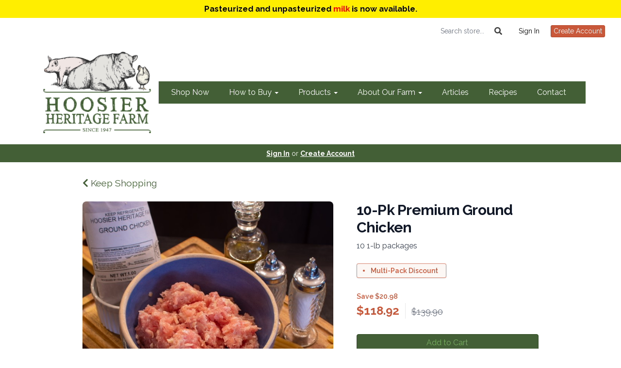

--- FILE ---
content_type: text/html; charset=UTF-8
request_url: https://hoosierheritagefarm.com/store/product/10-pk-whole-chicken-ground-chicken
body_size: 9039
content:
<!DOCTYPE html>
<html lang="en-US">
<head>
<meta charset="utf-8">
<meta name="viewport" content="width=device-width, initial-scale=1">
<meta name="robots" content="all">

<title>10-Pk Premium Ground Chicken - Hoosier Heritage Farm</title>
<meta name="description" content="What&#039;s special about whole chicken ground chicken? Just like the name says, this is made from all the various chicken cuts--not just the lesser quality cuts like you&#039;d find at the store. And that makes all the tasty difference! ">
<link rel="canonical" href="https://hoosierheritagefarm.com/store/product/10-pk-whole-chicken-ground-chicken" />
<meta name="generator" content="GrazeCart">
<meta name="csrf-token" content="rdisQaazk9BaM6BGceauk63dP3PbwWpF2nygh9is" id="csrfToken">
<link rel="icon" type="image/png" href="https://s3.amazonaws.com/grazecart/hoosierheritagefarm/images/1586039301_5e890a057b01a.png">

<meta property="og:title" content="10-Pk Premium Ground Chicken">
<meta property="og:site_name" content="Hoosier Heritage Farm">
<meta property="og:type" content="product">
<meta property="og:url" content="https://hoosierheritagefarm.com/store/product/10-pk-whole-chicken-ground-chicken">
<meta property="og:image" content="https://storage.googleapis.com/grazecart-images-prod/images/17301fc9-5d0d-4f88-bac9-207f1d50de38.jpg">
<meta property="og:description" content="What&#039;s special about whole chicken ground chicken? Just like the name says, this is made from all the various chicken cuts--not just the lesser quality cuts like you&#039;d find at the store. And that makes all the tasty difference! ">
<link rel="stylesheet" href="https://fonts.googleapis.com/css?family=Suez+One:400,500,600,700%7CRaleway:400,500,600,700">

<link rel="stylesheet" href="https://use.fontawesome.com/releases/v5.8.1/css/all.css" integrity="sha384-50oBUHEmvpQ+1lW4y57PTFmhCaXp0ML5d60M1M7uH2+nqUivzIebhndOJK28anvf" crossorigin="anonymous">

<link rel="stylesheet" href="/theme/theme-variables.css?id=1767880457">
<link href="/themes/default/assets/public/css/tailwind-full.css?id=71f8e45e79b44db56e91840f335e3343" rel="stylesheet">

<link rel="stylesheet" href="/themes/default/assets/public/css/theme.css?id=683737e9169e6f4489e74d42d473e821">
<link rel="stylesheet" href="/theme/theme.css?id=v1.1_1767880457">
<style>
    /* .fa-linkedin-square is outdated since fontawesome 4.7.0, but these values are stored in db
    so this class mock .fa-linkedin icon so we won't need to update records in db */
    .fa-linkedin-square:before {
        content: "\f08c";
    }
</style>




<!-- Global site tag (gtag.js) - Google Analytics -->
        <script async src="https://www.googletagmanager.com/gtag/js?id=UA-162779094-1"></script>
        <script>
            window.dataLayer = window.dataLayer || [];
            function gtag(){dataLayer.push(arguments);}
            gtag('js', new Date());

            gtag('config', 'UA-162779094-1', { 'user_id': null });

            
        </script>
        <!-- END Global site tag (gtag.js) - Google Analytics -->
    

<!-- Facebook Pixel Code -->
<script>
  !function(f,b,e,v,n,t,s)
  {if(f.fbq)return;n=f.fbq=function(){n.callMethod?
  n.callMethod.apply(n,arguments):n.queue.push(arguments)};
  if(!f._fbq)f._fbq=n;n.push=n;n.loaded=!0;n.version='2.0';
  n.queue=[];t=b.createElement(e);t.async=!0;
  t.src=v;s=b.getElementsByTagName(e)[0];
  s.parentNode.insertBefore(t,s)}(window, document,'script',
  'https://connect.facebook.net/en_US/fbevents.js');
  fbq('init', '2185447821474850');
  fbq('track', 'PageView');
</script>
<!-- End Facebook Pixel Code -->


<style >[wire\:loading], [wire\:loading\.delay], [wire\:loading\.inline-block], [wire\:loading\.inline], [wire\:loading\.block], [wire\:loading\.flex], [wire\:loading\.table], [wire\:loading\.grid], [wire\:loading\.inline-flex] {display: none;}[wire\:loading\.delay\.shortest], [wire\:loading\.delay\.shorter], [wire\:loading\.delay\.short], [wire\:loading\.delay\.long], [wire\:loading\.delay\.longer], [wire\:loading\.delay\.longest] {display:none;}[wire\:offline] {display: none;}[wire\:dirty]:not(textarea):not(input):not(select) {display: none;}input:-webkit-autofill, select:-webkit-autofill, textarea:-webkit-autofill {animation-duration: 50000s;animation-name: livewireautofill;}@keyframes livewireautofill { from {} }</style>
</head>

<body
		x-data="{ sidePanelOpened: false }"
		@side-panel-opened.window="sidePanelOpened = true"
		@side-panel-closed.window="setTimeout(() => sidePanelOpened = false, 250)"
		:style="{ overflow: sidePanelOpened ? 'hidden' : 'auto' }"
>

<div id="app">
<a id="top-of-page"></a>


<!-- Start Site Header -->
	<div class="announcement_bar">
		<big>
<b>
Pasteurized and unpasteurized
<a href="https://hoosierheritagefarm.com/store/dairy">milk</a> is now available.
</b>
	</div>

<div class="siteHeader siteHeader--style2">
			<div class="auxiliaryMenu__container">
			<ul class="auxiliaryMenu auxiliaryMenu--block">
									<li>
						<form class="storeSearch__container--vertical" action="https://hoosierheritagefarm.com/store" method="GET">
						<input
								type="text"
								name="q"
								class="storeSearch__input--vertical"
								placeholder="Search store..."
								value=""
								tabindex="1"
							><button type="submit" class="storeSearch__button--vertical btn"><i class="fa fa-search"></i></button>
						</form>
					</li>
											<li class="right"><a href="https://hoosierheritagefarm.com/login">Sign In</a></li>
				<li><a href="https://hoosierheritagefarm.com/register" class="btn btn-action btn-xs">Create Account</a></li>
						</ul>
		</div>
		<div class="siteHeader__container siteHeader__container--style4">
		<div class="siteHeader__alignmentContainer--style4">
			<div class="siteHeader__flexContainer--style4">
				<!-- Start Logo -->
				<div class="logo logo--style4">
					<div class="logo__container logo__container--style4">
											<a href="/">
					    	<img src="https://s3.amazonaws.com/grazecart/hoosierheritagefarm/images/1577758770_5e0ab0322a1be.png" class="logo__img logo__img--style2" alt="Hoosier Heritage Farm Logo">
						</a>
									    </div>
				</div>
				<!-- End Logo -->

				<!-- Start Main Navigation -->
				<div class="mainNavigation mainNavigation--style4 mainNavigation--visibility" id="mainNavigation">
									<ul class="mainNavigation__list">
						<li class="menu-item" id="menuItem_1">
            <a href="https://hoosierheritagefarm.com/store">Shop Now</a>
        </li>
                <li class="dropdown" id="menuItem_45">
            <a
                href="#"
                class="dropdown-toggle"
                data-toggle="dropdown"
                aria-expanded="false"
                data-keep-open=""
                data-menu="45"
            >
                How to Buy <span class="caret"></span>
            </a>
            <ul class="dropdown-menu" role="menu">
                                <li class="menu-item">
                    <a href="https://hoosierheritagefarm.com/free-friday-delivery">Order Online with Free Delivery</a>
                </li>
                                <li class="menu-item">
                    <a href="https://hoosierheritagefarm.com/locations/hoosier-heritage-farm">Order Online and Pick Up at the Farm</a>
                </li>
                                <li class="menu-item">
                    <a href="https://hoosierheritagefarm.com/retail-store">Visit Our On-Farm Retail Store</a>
                </li>
                            </ul>
        </li>
                <li class="dropdown" id="menuItem_53">
            <a
                href="#"
                class="dropdown-toggle"
                data-toggle="dropdown"
                aria-expanded="false"
                data-keep-open=""
                data-menu="53"
            >
                Products <span class="caret"></span>
            </a>
            <ul class="dropdown-menu" role="menu">
                                <li class="menu-item">
                    <a href="https://hoosierheritagefarm.com/store/featured-products">Featured Products</a>
                </li>
                                <li class="menu-item">
                    <a href="https://hoosierheritagefarm.com/store/grass-fed-beef">Grass-Fed Beef</a>
                </li>
                                <li class="menu-item">
                    <a href="https://hoosierheritagefarm.com/store/dairy">Grass-Fed Dairy</a>
                </li>
                                <li class="menu-item">
                    <a href="https://hoosierheritagefarm.com/store/pastured-poultry">Pastured Poultry</a>
                </li>
                                <li class="menu-item">
                    <a href="https://hoosierheritagefarm.com/store/pastured-pork">Pastured Pork</a>
                </li>
                                <li class="menu-item">
                    <a href="https://hoosierheritagefarm.com/store/pastured-eggs">Pastured Eggs</a>
                </li>
                                <li class="menu-item">
                    <a href="https://hoosierheritagefarm.com/store/pastured-lamb">Pastured Lamb</a>
                </li>
                                <li class="menu-item">
                    <a href="https://hoosierheritagefarm.com/store/raw-local-honey">Raw Local Honey</a>
                </li>
                            </ul>
        </li>
                <li class="dropdown" id="menuItem_26">
            <a
                href="#"
                class="dropdown-toggle"
                data-toggle="dropdown"
                aria-expanded="false"
                data-keep-open=""
                data-menu="26"
            >
                About Our Farm <span class="caret"></span>
            </a>
            <ul class="dropdown-menu" role="menu">
                                <li class="menu-item">
                    <a href="https://hoosierheritagefarm.com/what-s-in-a-name">What's in a Name?</a>
                </li>
                                <li class="menu-item">
                    <a href="https://hoosierheritagefarm.com/sustainability">Sustainability</a>
                </li>
                                <li class="menu-item">
                    <a href="https://hoosierheritagefarm.com/happy-animals">Happy Animals</a>
                </li>
                                <li class="menu-item">
                    <a href="https://hoosierheritagefarm.com/learning-and-healing">Learning and Healing</a>
                </li>
                                <li class="menu-item">
                    <a href="https://hoosierheritagefarm.com/our-make-it-right-guarantee">Our "Make It Right" Guarantee</a>
                </li>
                            </ul>
        </li>
                <li class="menu-item" id="menuItem_31">
            <a href="https://hoosierheritagefarm.com/blog">Articles</a>
        </li>
                <li class="menu-item" id="menuItem_61">
            <a href="https://hoosierheritagefarm.com/recipes">Recipes</a>
        </li>
                <li class="menu-item" id="menuItem_5">
            <a href="https://hoosierheritagefarm.com/contact">Contact</a>
        </li>
    
					</ul>
								</div>
				<!-- End Main Navigation -->
			</div>
		</div>
	</div>

	<ul class="mobileNav">
			<li>
				<a href="/navigation/store"><i class="fa fa-lg fa-search"></i> Shop</a>
			</li>
			<li>
				<a href="https://hoosierheritagefarm.com/login"><i class="fa fa-lg fa-user"></i> Sign In</a>
			</li>
			<li>
				<a href="/navigation/index"><i class="fa fa-lg fa-bars"></i> Menu</a>
			</li>
		</ul>
	
	<!-- Status Bar -->
    <div class="orderStatusBar">
    					<ul class="orderStatus">
    <li class="orderStatus__container">
        <a href="/login">Sign In</a> or <a href="/register">Create Account</a>
    </li>
</ul>
			</div>
</div>
<!-- End Site Header -->

<!-- Start Site Messages -->
<!-- End Site Messages -->

<!-- Start Main Content -->
	<section
		class="tw-reset pageContainer productPage"
		itemscope itemtype="https://schema.org/Product"
		itemid="https://hoosierheritagefarm.com/store/product/10-pk-whole-chicken-ground-chicken"
		id="product_10-pk-whole-chicken-ground-chicken"
>
	<div class="form-group">
		<a href="https://hoosierheritagefarm.com"><i class="fa fa-chevron-left"></i> Keep Shopping</a>
	</div>
	<div class="tw-mt-6 lg:tw-grid lg:tw-grid-cols-7 lg:tw-grid-rows-1 lg:tw-gap-x-6 lg:tw-gap-y-8 xl:tw-gap-x-12 productPage__productDetailsRow">
		<!-- Start Product Photo -->
		<div class="tw-max-w-2xl tw-w-full tw-mx-auto lg:tw-col-span-4 lg:tw-row-end-1 lg:tw-max-w-none productPage__photo">
			<div class="product-gallery">
				<!-- Main Product Image Display -->
				<div class="product-gallery__main tw-aspect-h-3 tw-aspect-w-4 tw-w-full tw-mb-2 tw-relative">
											<img
								id="main-product-image"
								src="https://storage.googleapis.com/grazecart-images-prod/images/17301fc9-5d0d-4f88-bac9-207f1d50de38.jpg"
								alt=" - Cover Photo"
								itemprop="image"
								class="tw-h-full tw-w-full tw-object-cover tw-object-center tw-rounded-lg"
								data-current-index="0"
						/>
					
					<!-- Navigation Arrows -->
									</div>

				<!-- Thumbnail Gallery -->
							</div>
		</div>
		<!-- End Product Photo -->

		<!-- Start Product Details Section -->
		<div class="tw-mt-4 tw-w-full tw-mx-auto tw-mt-4 tw-max-w-2xl tw-space-y-4 sm:tw-mt-0 sm:tw-mt-6 lg:tw-col-span-3 lg:tw-row-span-2 lg:tw-row-end-2 lg:tw-mt-0 lg:tw-max-w-none productPage__details">
			<div>
				<h1 class="tw-m-0 tw-text-2xl tw-font-body tw-font-bold tw-tracking-tight tw-text-gray-900 sm:tw-text-3xl productPage__heading " itemprop="name">
					10-Pk Premium Ground Chicken
				</h1>

									<div class="tw-mt-2 tw-text-sm tw-text-gray-700 sm:tw-text-base productPage__unitDescription">
						10 1-lb packages
						<meta itemprop="sku" content="" />
					</div>
				
							</div>


			<div class="tw-pb-2">
									<div class="tw-mt-2 tw-border tw-border-theme-action-color/70 tw-bg-theme-action-color/5 tw-pl-3 tw-pr-4 tw-py-1 tw-leading-6 tw-rounded tw-shadow tw-inline-flex tw-items-center productListing__calloutTag  productListing__saleCalloutTag ">
						<div class="tw-h-1 tw-w-1 tw-bg-theme-action-color tw-rounded-full"></div>
						<p class="tw-m-0 tw-ml-3 tw-font-semibold tw-text-sm tw-text-theme-action-color">Multi-Pack Discount</p>
					</div>
				
				<div
						itemprop="offers"
						itemscope
						itemtype="https://schema.org/Offer"
				>
					<!-- Start Price Section -->
					<div class="tw-mt-4 productListing__price">
													<meta itemprop="priceCurrency" content="usd" />
<meta itemprop="url" content="https://hoosierheritagefarm.com/store/product/10-pk-whole-chicken-ground-chicken" />
    <link itemprop="availability" href="https://schema.org/InStock"/>


    <div class="tw-flex-1 tw-rounded-md ">
        <div class="tw-pt-3 tw-pb-4 tw-text-left">
                            <div class="tw-text-sm tw-font-semibold tw-text-theme-action-color productListing__saleSavings- productListing__saleSavings--grid">
                    Save
                                            &#36;20.98
                                    </div>
                        <div class="tw-mt-1 tw-flex tw-items-baseline">
                <div class="tw-mr-3 tw-pr-3   tw-border-r tw-border-gray-200  productListing__salePrice">
                    <div class="tw-text-xl tw-font-bold tw-text-theme-action-color sm:tw-text-2xl">
                                                    &#36;<span itemprop="price">118.92</span>
                                            </div>
                </div>
                                    <div class="tw-text-base tw-font-normal tw-text-gray-500 tw-line-through sm:tw-text-lg productListing__originalPrice">
                                                    &#36;139.90
                                            </div>
                            </div>

                    </div>
    </div>

											</div>
					<!-- End Price Section -->

					<!-- Start Summary Section -->
										<!-- End Summary Section -->

					<!-- Start CTA Section -->
					<div class="productListing__addToCart">
																					<div class="tw-mt-4">
									<div class="productListing__addToCartContainer--grid">
		<a href="https://hoosierheritagefarm.com/register" class="tw-w-full tw-no-underline">
			<button type="button" class="tw-block tw-w-full btn btn-brand btn-block productListing__addToCartButton--grid">
				Add to Cart
			</button>
		</a>
	</div>
								</div>
																		</div>
					<!-- End CTA Section -->
				</div>
			</div>
		</div>
		<!-- End Product Details Section -->
	</div>
	<!-- Start Product Detail Row-->
	<!-- Start Product Detail Description -->
	<div class="tw-mt-8 productPage__productDescription">
		<div class="tab-content">
			<!-- Start Product Description -->
			<div role="tabpanel" class="tab-pane active productPage__productDescriptionTab" id="productDescriptionTab">
				<div class="productPage__descriptionText" itemprop="description" >
					<div class="tw-reset">
						<div class="tw-prose tw-max-w-none" style="font-size: 16px;">
							<p>What's special about whole chicken ground chicken? Just like the name says, this is made from all the various chicken cuts--not just the lesser quality cuts like you'd find at the store. And that makes all the tasty difference! </p>
						</div>
					</div>
				</div>
									<div class="productPage__descriptionSidebar">
													<section class="productPage__protocols">
								<h2 class="productPage__protocolsHeading h4">Protocols</h2>
								<ul class="productPage__protocolsList">
																			<li class="productPage__protocolsListItem">
											<a href="/protocols#antibiotic-free">Antibiotic Free</a>
										</li>
																			<li class="productPage__protocolsListItem">
											<a href="/protocols#no-artificial-growth-hormones">No Artificial Growth Hormones</a>
										</li>
																			<li class="productPage__protocolsListItem">
											<a href="/protocols#only-non-gmo-feed">Only Non-GMO Feed</a>
										</li>
																			<li class="productPage__protocolsListItem">
											<a href="/protocols#pasture-raised">Pasture Raised</a>
										</li>
																			<li class="productPage__protocolsListItem">
											<a href="/protocols#usda-or-indiana-board-of-health-inspected">USDA or Indiana Board of Health Inspected</a>
										</li>
																	</ul>
							</section>
																	</div>
							</div>
			<!-- End Product Description -->
		</div>
	</div>
	<!-- End Product Detail Description -->
</section>

<script>
	// Store product images data
	const productImages = [{"id":111,"position":0,"image":{"id":111,"name":"migration_image_yL09oA.jpg","original_url":"https:\/\/storage.googleapis.com\/grazecart-images-prod\/images\/17301fc9-5d0d-4f88-bac9-207f1d50de38.jpg","metadata":{"filesize":113001,"width":750,"height":500,"format":"jpg","hash":"315eb707c816536a0146fbbbbd858acd551ef6553cfe62d0ca16b7cc28841ae5"},"sizes":{"detail":"https:\/\/storage.googleapis.com\/grazecart-images-prod\/images\/17301fc9-5d0d-4f88-bac9-207f1d50de38_detail.jpg","listing":"https:\/\/storage.googleapis.com\/grazecart-images-prod\/images\/17301fc9-5d0d-4f88-bac9-207f1d50de38_listing.jpg","thumbnail":"https:\/\/storage.googleapis.com\/grazecart-images-prod\/images\/17301fc9-5d0d-4f88-bac9-207f1d50de38_thumbnail.jpg"},"purpose":"product","alt_text":" - Cover Photo","created_at":"2025-09-03T22:18:51.000000Z","updated_at":"2025-09-03T22:18:51.000000Z"},"created_at":"2025-09-03 18:18:51","updated_at":"2025-09-03 18:18:51"}];

	function updateMainImage(thumbnail) {
		const index = parseInt(thumbnail.dataset.imageIndex);
		setActiveImage(index);
	}

	function navigateImage(direction) {
		const mainImage = document.getElementById('main-product-image');
		const currentIndex = parseInt(mainImage.dataset.currentIndex) || 0;
		let newIndex;

		if (direction === 'prev') {
			newIndex = currentIndex > 0 ? currentIndex - 1 : productImages.length - 1;
		} else {
			newIndex = currentIndex < productImages.length - 1 ? currentIndex + 1 : 0;
		}

		setActiveImage(newIndex);
	}

	function setActiveImage(index) {
		// Update main image
		const mainImage = document.getElementById('main-product-image');
		if (productImages[index]) {
			mainImage.src = productImages[index].image.original_url;
			mainImage.alt = productImages[index].image.alt_text || '10-Pk Premium Ground Chicken';
			mainImage.dataset.currentIndex = index;
		}

		// Update active thumbnail styles
		document.querySelectorAll('.product-gallery__thumbnail').forEach((thumb, i) => {
			thumb.classList.remove('tw-border-gray-700');
			thumb.classList.add('tw-border-transparent');

			if (i === index) {
				thumb.classList.add('tw-border-gray-700');
				thumb.classList.remove('tw-border-transparent');
			}
		});
	}
</script>

<style>
	.product-gallery__thumbnails {
		scrollbar-width: thin;
		scrollbar-color: rgba(156, 163, 175, 0.5) transparent;
	}

	.product-gallery__thumbnails::-webkit-scrollbar {
		height: 6px;
	}

	.product-gallery__thumbnails::-webkit-scrollbar-track {
		background: transparent;
	}

	.product-gallery__thumbnails::-webkit-scrollbar-thumb {
		background-color: rgba(156, 163, 175, 0.5);
		border-radius: 20px;
	}

	/* Elegant arrow navigation */
	.product-nav-arrow {
		position: absolute;
		top: 50%;
		transform: translateY(-50%);
		width: 40px;
		height: 40px;
		background: rgba(255, 255, 255, 0.95);
		border: none;
		border-radius: 50%;
		cursor: pointer;
		display: flex;
		align-items: center;
		justify-content: center;
		opacity: 0;
		transition: all 0.2s ease;
		z-index: 10;
		box-shadow: 0 2px 4px rgba(0, 0, 0, 0.1);
	}

	.product-nav-arrow:hover {
		background: rgba(255, 255, 255, 1);
		box-shadow: 0 4px 8px rgba(0, 0, 0, 0.15);
	}

	.product-nav-arrow:focus {
		outline: none;
		box-shadow: 0 0 0 2px rgba(59, 130, 246, 0.5);
	}

	.product-nav-arrow svg {
		width: 24px;
		height: 24px;
		color: #111827;
	}

	.product-nav-arrow--prev {
		left: 16px !important;
		right: auto !important;
	}

	.product-nav-arrow--next {
		right: 16px !important;
		left: auto !important;
	}

	.product-gallery__main:hover .product-nav-arrow {
		opacity: 1;
	}

	/* Always show on touch devices */
	@media (hover: none) {
		.product-nav-arrow {
			opacity: 1;
		}
	}
</style><!-- End Main Content -->

<!-- Start Back To Top Link -->
<div class="backToTopLink__container">
	<a href="#top-of-page" class="backToTopLink__link"><i class="fa fa-caret-up"></i> Return To Top</a>
</div>
<!-- End Back To Top Link -->

<!-- Start Site Footer -->
<div class="siteFooter">
	<div class="siteFooter__container">
				<!-- Start Contact Card Widget --><div class="footerWidget__slot footerWidget__slot--quarter-width" id="footerWidget--80"><section class="contactDetailsWidget text-left" id="contactDetailsWidget80">
    <h2 class="contactDetailsWidget__heading h3">Hoosier Heritage Farm</h2>
    <ul class="contactDetailsWidget__list">
        <li>15123 E 146th St<br/>Noblesville IN 46060</li>
        <li>(317) 773-4430</li>
    </ul>
    </section></div><!-- End Contact Card Widget --><!-- Start Text Widget --><div class="footerWidget__slot footerWidget__slot--half-width" id="footerWidget--83"><section 
    class="textWidget textWidget--83 tw-reset tw-prose tw-max-w-none"
    id="textWidget83"
    data-widget="83" 
    data-element="Home"
>
    <h4 style="text-align: center;">Retail Store and Pickup Hours</h4>
<p data-children-count="0" style="text-align: center;">Mon-Sat:&nbsp; 9:00 - 7:00</p>
<p data-children-count="0" style="text-align: center;">Sun:&nbsp; Noon-6:00</p>
<p data-children-count="0" style="text-align: center;"><a href="mailto:info@hoosierheritagefarm.com">info@hoosierheritagefarm.com</a></p>
<p data-children-count="0" style="text-align: center;">Copyright 2025 Hoosier Heritage Farm</p>
</section></div><!-- End Text Widget --><!-- Start Social Networks Widget --><div class="footerWidget__slot footerWidget__slot--quarter-width" id="footerWidget--82"><section class="linkListWidget text-center" id="linkListWidget82">
        <ul class="linkListWidget__list linkListWidget__list--vertical">
                	<li><a href="https://www.facebook.com/hoosierheritagefarm"><i class="fab fa-fw fa-facebook"></i> Facebook</a></li>
                	<li><a href="https://www.instagram.com/hoosierheritagefarm"><i class="fab fa-fw fa-instagram"></i> Instagram</a></li>
                	<li><a href="https://twitter.com/HHeritageFarm"><i class="fab fa-fw fa-twitter"></i> Twitter</a></li>
            </ul>
</section></div><!-- End Social Networks Widget -->
	</div>

	<div class="text-center" style="padding: 12px;">
			</div>	
</div><!-- End Main Content -->


<!-- Start Accreditation Footer-->
<ul class="footerAccreditation">
<li class="accreditation" style="color: #34b393;">
    Farm website & online store provided by <a href="https://grazecart.com" rel="nofollow" title="Farm Websites & E-commerce">GrazeCart</a>
</li>
    
</ul>    <!-- End Accreditation Footer -->
<a id="bottom-of-page"></a>

<!-- Update Delivery Modal -->
<div class="modal fade" tabindex="-1" role="dialog" id="updateDeliveryOptionModal">
  <div class="modal-dialog" role="document">
    <div class="modal-content">
      <div class="modal-body">
        <button type="button" class="close" data-dismiss="modal" aria-label="Close"><span aria-hidden="true">&times;</span></button>
            <update-delivery-option
              search=""
              selected=""
              heading-text="Update your delivery preference"
            ></update-delivery-option>
                  </div>
    </div><!-- /.modal-content -->
  </div><!-- /.modal-dialog -->
</div><!-- /.modal -->
<!-- End Update Delivery Modal -->
</div>


<div wire:id="ZIAyb4iMp6fjdq7N1hx4" wire:initial-data="{&quot;fingerprint&quot;:{&quot;id&quot;:&quot;ZIAyb4iMp6fjdq7N1hx4&quot;,&quot;name&quot;:&quot;theme.side-panel&quot;,&quot;locale&quot;:&quot;en&quot;,&quot;path&quot;:&quot;store\/product\/10-pk-whole-chicken-ground-chicken&quot;,&quot;method&quot;:&quot;GET&quot;,&quot;v&quot;:&quot;acj&quot;},&quot;effects&quot;:{&quot;listeners&quot;:[&quot;openPanel&quot;,&quot;closePanel&quot;]},&quot;serverMemo&quot;:{&quot;children&quot;:[],&quot;errors&quot;:[],&quot;htmlHash&quot;:&quot;79d1e2ab&quot;,&quot;data&quot;:{&quot;open&quot;:false,&quot;title&quot;:&quot;Default Panel&quot;,&quot;component&quot;:&quot;&quot;},&quot;dataMeta&quot;:[],&quot;checksum&quot;:&quot;d375f4591303e861037d17f0f2756f41e4f2a7bd9054ac7ef7e9f5a9108a7f74&quot;}}" class="tw-reset">
    <div
        x-data="{ open: window.Livewire.find('ZIAyb4iMp6fjdq7N1hx4').entangle('open').defer }"
        x-init="$watch('open', value => $dispatch(value === true ? 'side-panel-opened' : 'side-panel-closed'))"
        @keydown.window.escape="open = false"
        x-cloak
        style="display: none;"
        x-show="open"
        aria-labelledby="slide-over-title"
        x-ref="dialog"
        aria-modal="true"
        class="tw-relative tw-z-[150]"
    >
        <div
            x-show="open"
            x-cloak
            style="display: none;"
            x-transition:enter="tw-ease-in-out tw-duration-300"
            x-transition:enter-start="tw-opacity-0"
            x-transition:enter-end="tw-opacity-100"
            x-transition:leave="tw-ease-in-out tw-duration-250"
            x-transition:leave-start="tw-opacity-100"
            x-transition:leave-end="tw-opacity-0"
            class="tw-fixed tw-inset-0 tw-bg-gray-500 tw-bg-opacity-75 tw-transition-opacity"
        ></div>

        <div class="tw-fixed tw-inset-0 tw-overflow-hidden">
            <div class="tw-absolute tw-inset-0 tw-overflow-hidden">
                <div class="tw-pointer-events-none tw-fixed tw-inset-y-0 tw-right-0 tw-flex tw-max-w-full tw-pl-10">
                    <div
                        x-show="open"
                        x-cloak
                        style="display: none;"
                        x-transition:enter="tw-transform tw-transition tw-ease-in-out tw-duration-500 sm:tw-duration-700"
                        x-transition:enter-start="tw-translate-x-full"
                        x-transition:enter-end="tw-translate-x-0"
                        x-transition:leave="tw-transform tw-transition tw-ease-in-out tw-duration-300 sm:tw-duration-500"
                        x-transition:leave-start="tw-translate-x-0"
                        x-transition:leave-end="tw-translate-x-full"
                        class="tw-pointer-events-auto tw-w-full tw-max-w-md"
                        @click.away="open = false"
                    >
                        <div class="tw-flex tw-h-full ">
                                                    </div>
                    </div>
                </div>
            </div>
        </div>
    </div>
</div>


<!-- Livewire Component wire-end:ZIAyb4iMp6fjdq7N1hx4 --><div wire:id="8OBNZsEVxlvLGfld812U" wire:initial-data="{&quot;fingerprint&quot;:{&quot;id&quot;:&quot;8OBNZsEVxlvLGfld812U&quot;,&quot;name&quot;:&quot;theme.modal&quot;,&quot;locale&quot;:&quot;en&quot;,&quot;path&quot;:&quot;store\/product\/10-pk-whole-chicken-ground-chicken&quot;,&quot;method&quot;:&quot;GET&quot;,&quot;v&quot;:&quot;acj&quot;},&quot;effects&quot;:{&quot;listeners&quot;:[&quot;openModal&quot;]},&quot;serverMemo&quot;:{&quot;children&quot;:[],&quot;errors&quot;:[],&quot;htmlHash&quot;:&quot;347beb76&quot;,&quot;data&quot;:{&quot;open&quot;:false,&quot;title&quot;:&quot;&quot;,&quot;message&quot;:&quot;&quot;},&quot;dataMeta&quot;:[],&quot;checksum&quot;:&quot;315b702aa58e5fde0d6a1d7caebb663ff4feb02d91ea915ed1b2d837c7ede0cd&quot;}}" x-data="{ open: window.Livewire.find('8OBNZsEVxlvLGfld812U').entangle('open') }"
     x-init="$watch('open', value => $dispatch(value === true ? 'modal-panel-opened' : 'modal-panel-closed'))"
     x-show="open"
     x-cloak
     class="tw-reset"
     aria-labelledby="slide-over-title"
     x-ref="dialog"
     aria-modal="true"
     @click.stop=""
>
    <div class="tw-relative tw-z-[1000]" aria-labelledby="modal-title" role="dialog" aria-modal="true">
        <div x-show="open"
             x-cloak
             style="display: none;"
             x-transition:enter="tw-ease-in-out tw-duration-500"
             x-transition:enter-start="tw-opacity-0"
             x-transition:enter-end="tw-opacity-100"
             x-transition:leave="tw-ease-in-out tw-duration-500"
             x-transition:leave-start="tw-opacity-100"
             x-transition:leave-end="tw-opacity-0"

             class="tw-fixed tw-inset-0 tw-bg-gray-500 tw-bg-opacity-75 tw-transition-opacity"
        ></div>

        <div class="tw-fixed tw-inset-0 tw-z-10 tw-overflow-y-auto">
            <div class="tw-flex tw-min-h-full tw-justify-center tw-text-center tw-items-center tw-p-0">
                <div
                    x-show="open"
                    x-cloak
                    style="display: none;"
                    x-transition:enter="tw-ease-out tw-duration-300"
                    x-transition:enter-start="tw-opacity-0 tw-translate-y-0 tw-scale-95"
                    x-transition:enter-end="tw-opacity-100 tw-translate-y-0 tw-scale-100"
                    x-transition:leave="tw-ease-in tw-duration-200"
                    x-transition:leave-start="tw-opacity-100 tw-translate-y-0 tw-scale-100"
                    x-transition:leave-end="tw-opacity-0 tw-translate-y-0 tw-scale-95"
                    class="tw-relative tw-transform tw-overflow-hidden tw-rounded-lg tw-bg-white tw-px-4 tw-pt-5 tw-pb-4 tw-text-left tw-shadow-xl tw-transition-all sm:tw-my-8 sm:tw-w-full sm:tw-max-w-lg sm:tw-p-6"
                >
                    <div class="tw-absolute tw-top-0 tw-right-0 tw-hidden tw-pt-4 tw-pr-4 sm:tw-block">
                        <button type="button" @click.stop="open = false" class="tw-rounded-md tw-bg-white tw-text-gray-400 hover:tw-text-gray-500 focus:tw-outline-none focus:tw-ring-2 focus:tw-ring-theme-action-color/50 focus:tw-ring-offset-2">
                            <span class="tw-sr-only">Close</span>
                            <svg class="tw-h-6 tw-w-6" fill="none" viewBox="0 0 24 24" stroke-width="1.5" stroke="currentColor" aria-hidden="true">
                                <path stroke-linecap="round" stroke-linejoin="round" d="M6 18L18 6M6 6l12 12" />
                            </svg>
                        </button>
                    </div>
                    <div class="sm:tw-flex sm:tw-items-start">
                        <div class="tw-mx-auto tw-flex tw-h-12 tw-w-12 tw-flex-shrink-0 tw-items-center tw-justify-center tw-rounded-full tw-bg-red-100 sm:tw-mx-0 sm:tw-h-10 sm:tw-w-10">
                            <svg class="tw-h-6 tw-w-6 tw-text-red-600" fill="none" viewBox="0 0 24 24" stroke-width="1.5" stroke="currentColor" aria-hidden="true">
                                <path stroke-linecap="round" stroke-linejoin="round" d="M12 9v3.75m-9.303 3.376c-.866 1.5.217 3.374 1.948 3.374h14.71c1.73 0 2.813-1.874 1.948-3.374L13.949 3.378c-.866-1.5-3.032-1.5-3.898 0L2.697 16.126zM12 15.75h.007v.008H12v-.008z" />
                            </svg>
                        </div>
                        <div class="tw-mt-3 tw-text-center sm:tw-mt-0 sm:tw-ml-4 sm:tw-text-left">
                            <h3 class="tw-text-base tw-font-semibold tw-leading-6 tw-text-gray-900" id="modal-title"></h3>
                            <div class="tw-mt-2">
                                <p class="tw-text-sm tw-text-gray-500"></p>
                            </div>
                        </div>
                    </div>
                    <div class="tw-mt-5 sm:tw-mt-4 sm:tw-flex sm:tw-flex-row-reverse">

                        <button @click.stop="open = false" type="button" class="tw-mt-3 tw-inline-flex tw-w-full tw-justify-center tw-rounded-md tw-bg-white tw-px-3 tw-py-2 tw-text-sm tw-font-semibold tw-text-gray-900 tw-shadow-sm tw-ring-1 tw-ring-inset tw-ring-gray-300 hover:tw-bg-gray-50 sm:tw-mt-0 sm:tw-w-auto">Cancel</button>
                    </div>
                </div>
            </div>
        </div>
    </div>
</div>

<!-- Livewire Component wire-end:8OBNZsEVxlvLGfld812U -->
<!-- Scripts -->
<script src="https://ajax.googleapis.com/ajax/libs/jquery/1.11.2/jquery.min.js"></script>
<script src="https://hoosierheritagefarm.com/themes/default/assets/public/js/bootstrap.min.js"></script>

<script src="https://js.stripe.com/v3/"></script>

<script src="/js/vue.min.js"></script>

<script src="/vendor/livewire/livewire.js?id=90730a3b0e7144480175" data-turbo-eval="false" data-turbolinks-eval="false" ></script><script data-turbo-eval="false" data-turbolinks-eval="false" >window.livewire = new Livewire();window.Livewire = window.livewire;window.livewire_app_url = '';window.livewire_token = 'rdisQaazk9BaM6BGceauk63dP3PbwWpF2nygh9is';window.deferLoadingAlpine = function (callback) {window.addEventListener('livewire:load', function () {callback();});};let started = false;window.addEventListener('alpine:initializing', function () {if (! started) {window.livewire.start();started = true;}});document.addEventListener("DOMContentLoaded", function () {if (! started) {window.livewire.start();started = true;}});</script>

<script src="https://cdn.jsdelivr.net/npm/promise-polyfill@8/dist/polyfill.min.js"></script>
<script src="https://unpkg.com/axios@1.0.0/dist/axios.min.js"></script>
<script src="/js/theme.js?id=00dccfc039f742b91203300ab74b6493"></script>
<script src="/js/update-delivery-option.js?id=761af71566f6d1f46085ef03ce5c0800"></script>
<script src="/js/popper.js?id=4db7be013953f74e154cd27a63fb5da2"></script>
	<script>
		if(typeof fbq !== 'undefined')
		{
			fbq('track', 'ViewContent', {
				content_type: 'product',
				content_ids: ['135'],
				content_name: '10-Pk Premium Ground Chicken',
			});
		}
	</script>





</body>
</html>



--- FILE ---
content_type: text/css; charset=UTF-8
request_url: https://hoosierheritagefarm.com/theme/theme-variables.css?id=1767880457
body_size: 1166
content:
:root {
	--display-font-family: Suez One;
	--body-font-family: Raleway;

	--font-size: 16px

	--logo-padding: 16px;
	--logo-height: 168px;

	--header-width: 100%;
	--header-border-position: bottom;
	--header-border-size: 0;
	--header-bg-color: 255 255 255;
	--header-border-color: 60 59 59;

	--brand-color: 66 95 53;
	--brand-color-inverted: 121 174 97;

	--background-color: 255 15 ;
	--text-color: 61 61 61;
	--link-color: 61 61 61;

	--action-color: 201 88 58;
	--action-color-inverted: 255 15 ;

	--announcement-bar-bg-color: 255 238 0;
	--announcement-bar-text-color: 0 0 0;
	--announcement-bar-link-color: 255 0 0;

	--main-navigation-bg-color: 66 95 53;
	--main-navigation-link-color: 255 15 ;
	--main-navigation-link-color-hover: 255 255 255;
	--main-navigation-link-bg-color: 66 95 53;
	--main-navigation-link-font-size: 16px;
	--main-navigation-link-alignment: center;

	--auxiliary-bg-color: 255 255 255;
	--auxiliary-border-color: transparent;
	--auxiliary-link-color: 0 0 0;

	--order-status-bg-color: 66 95 53;
	--order-status-color: 255 15 ;

	--store-menu-bg_color: 248 248 248;
	--store-menu-color: 119 7 ;

	--footer-bg-color: 66 95 53;
	--footer-color: 255 15 ;
	--footer-link-color: 255 15 ;
}

/*Custom Styles*/



--- FILE ---
content_type: text/css,text/css
request_url: https://hoosierheritagefarm.com/themes/default/assets/public/css/theme.css?id=683737e9169e6f4489e74d42d473e821
body_size: 27428
content:
:root{--balloon-border-radius:2px;--balloon-color:hsla(0,0%,6%,.95);--balloon-text-color:#fff;--balloon-font-size:12px;--balloon-move:4px}button[aria-label][data-balloon-pos]{overflow:visible}[aria-label][data-balloon-pos]{cursor:pointer;position:relative}[aria-label][data-balloon-pos]:after{background:var(--balloon-color);border-radius:2px;border-radius:var(--balloon-border-radius);color:var(--balloon-text-color);content:attr(aria-label);font-family:-apple-system,BlinkMacSystemFont,Segoe UI,Roboto,Oxygen,Ubuntu,Cantarell,Open Sans,Helvetica Neue,sans-serif;font-size:var(--balloon-font-size);font-style:normal;font-weight:400;padding:.5em 1em;text-indent:0;text-shadow:none;white-space:nowrap}[aria-label][data-balloon-pos]:after,[aria-label][data-balloon-pos]:before{opacity:0;pointer-events:none;position:absolute;transition:all .18s ease-out .18s;z-index:10}[aria-label][data-balloon-pos]:before{border:5px solid transparent;border-top:5px solid var(--balloon-color);content:"";height:0;width:0}[aria-label][data-balloon-pos]:hover:after,[aria-label][data-balloon-pos]:hover:before,[aria-label][data-balloon-pos]:not([data-balloon-nofocus]):focus:after,[aria-label][data-balloon-pos]:not([data-balloon-nofocus]):focus:before,[aria-label][data-balloon-pos][data-balloon-visible]:after,[aria-label][data-balloon-pos][data-balloon-visible]:before{opacity:1;pointer-events:none}[aria-label][data-balloon-pos].font-awesome:after{font-family:FontAwesome,-apple-system,BlinkMacSystemFont,Segoe UI,Roboto,Oxygen,Ubuntu,Cantarell,Open Sans,Helvetica Neue,sans-serif}[aria-label][data-balloon-pos][data-balloon-break]:after{white-space:pre}[aria-label][data-balloon-pos][data-balloon-break][data-balloon-length]:after{white-space:pre-line;word-break:break-word}[aria-label][data-balloon-pos][data-balloon-blunt]:after,[aria-label][data-balloon-pos][data-balloon-blunt]:before{transition:none}[aria-label][data-balloon-pos][data-balloon-pos=down]:hover:after,[aria-label][data-balloon-pos][data-balloon-pos=down]:hover:before,[aria-label][data-balloon-pos][data-balloon-pos=down][data-balloon-visible]:after,[aria-label][data-balloon-pos][data-balloon-pos=down][data-balloon-visible]:before,[aria-label][data-balloon-pos][data-balloon-pos=up]:hover:after,[aria-label][data-balloon-pos][data-balloon-pos=up]:hover:before,[aria-label][data-balloon-pos][data-balloon-pos=up][data-balloon-visible]:after,[aria-label][data-balloon-pos][data-balloon-pos=up][data-balloon-visible]:before{transform:translate(-50%)}[aria-label][data-balloon-pos][data-balloon-pos*=-left]:after{left:0}[aria-label][data-balloon-pos][data-balloon-pos*=-left]:before{left:5px}[aria-label][data-balloon-pos][data-balloon-pos*=-right]:after{right:0}[aria-label][data-balloon-pos][data-balloon-pos*=-right]:before{right:5px}[aria-label][data-balloon-pos][data-balloon-po*=-left]:hover:after,[aria-label][data-balloon-pos][data-balloon-po*=-left]:hover:before,[aria-label][data-balloon-pos][data-balloon-po*=-left][data-balloon-visible]:after,[aria-label][data-balloon-pos][data-balloon-po*=-left][data-balloon-visible]:before,[aria-label][data-balloon-pos][data-balloon-pos*=-right]:hover:after,[aria-label][data-balloon-pos][data-balloon-pos*=-right]:hover:before,[aria-label][data-balloon-pos][data-balloon-pos*=-right][data-balloon-visible]:after,[aria-label][data-balloon-pos][data-balloon-pos*=-right][data-balloon-visible]:before{transform:translate(0)}[aria-label][data-balloon-pos][data-balloon-pos^=up]:after,[aria-label][data-balloon-pos][data-balloon-pos^=up]:before{bottom:100%;transform:translateY(var(--balloon-move));transform-origin:top}[aria-label][data-balloon-pos][data-balloon-pos^=up]:after{margin-bottom:10px}[aria-label][data-balloon-pos][data-balloon-pos=up]:after,[aria-label][data-balloon-pos][data-balloon-pos=up]:before{left:50%;transform:translate(-50%,var(--balloon-move))}[aria-label][data-balloon-pos][data-balloon-pos^=down]:after,[aria-label][data-balloon-pos][data-balloon-pos^=down]:before{top:100%;transform:translateY(calc(var(--balloon-move)*-1))}[aria-label][data-balloon-pos][data-balloon-pos^=down]:after{margin-top:10px}[aria-label][data-balloon-pos][data-balloon-pos^=down]:before{border:5px solid transparent;border-bottom:5px solid var(--balloon-color);height:0;width:0}[aria-label][data-balloon-pos][data-balloon-pos=down]:after,[aria-label][data-balloon-pos][data-balloon-pos=down]:before{left:50%;transform:translate(-50%,calc(var(--balloon-move)*-1))}[aria-label][data-balloon-pos][data-balloon-pos=left]:hover:after,[aria-label][data-balloon-pos][data-balloon-pos=left]:hover:before,[aria-label][data-balloon-pos][data-balloon-pos=left][data-balloon-visible]:after,[aria-label][data-balloon-pos][data-balloon-pos=left][data-balloon-visible]:before,[aria-label][data-balloon-pos][data-balloon-pos=right]:hover:after,[aria-label][data-balloon-pos][data-balloon-pos=right]:hover:before,[aria-label][data-balloon-pos][data-balloon-pos=right][data-balloon-visible]:after,[aria-label][data-balloon-pos][data-balloon-pos=right][data-balloon-visible]:before{transform:translateY(-50%)}[aria-label][data-balloon-pos][data-balloon-pos=left]:after,[aria-label][data-balloon-pos][data-balloon-pos=left]:before{right:100%;top:50%;transform:translate(var(--balloon-move),-50%)}[aria-label][data-balloon-pos][data-balloon-pos=left]:after{margin-right:10px}[aria-label][data-balloon-pos][data-balloon-pos=left]:before{border:5px solid transparent;border-left:5px solid var(--balloon-color);height:0;width:0}[aria-label][data-balloon-pos][data-balloon-pos=right]:after,[aria-label][data-balloon-pos][data-balloon-pos=right]:before{left:100%;top:50%;transform:translate(calc(var(--balloon-move)*-1),-50%)}[aria-label][data-balloon-pos][data-balloon-pos=right]:after{margin-left:10px}[aria-label][data-balloon-pos][data-balloon-pos=right]:before{border:5px solid transparent;border-right:5px solid var(--balloon-color);height:0;width:0}[aria-label][data-balloon-pos][data-balloon-length]:after{white-space:normal}[aria-label][data-balloon-pos][data-balloon-length=small]:after{width:80px}[aria-label][data-balloon-pos][data-balloon-length=medium]:after{width:150px}[aria-label][data-balloon-pos][data-balloon-length=large]:after{width:260px}[aria-label][data-balloon-pos][data-balloon-length=xlarge]:after{width:380px}@media screen and (max-width:768px){[aria-label][data-balloon-pos][data-balloon-length=xlarge]:after{width:90vw}}[aria-label][data-balloon-pos][data-balloon-length=fit]:after{width:100%}
/*!
 * Bootstrap v3.3.6 (http://getbootstrap.com)
 * Copyright 2011-2015 Twitter, Inc.
 * Licensed under MIT (https://github.com/twbs/bootstrap/blob/master/LICENSE)
 */
/*! normalize.css v3.0.3 | MIT License | github.com/necolas/normalize.css */html{-ms-text-size-adjust:100%;-webkit-text-size-adjust:100%;font-family:sans-serif}body{margin:0}article,aside,details,figcaption,figure,footer,header,hgroup,main,menu,nav,section,summary{display:block}audio,canvas,progress,video{display:inline-block;vertical-align:baseline}audio:not([controls]){display:none;height:0}[hidden],template{display:none}a{background-color:transparent}a:active,a:hover{outline:0}abbr[title]{border-bottom:1px dotted}b,strong{font-weight:700}dfn{font-style:italic}h1{font-size:2em;margin:.67em 0}mark{background:#ff0;color:#000}small{font-size:80%}sub,sup{font-size:75%;line-height:0;position:relative;vertical-align:baseline}sup{top:-.5em}sub{bottom:-.25em}img{border:0}svg:not(:root){overflow:hidden}figure{margin:1em 40px}hr{box-sizing:content-box;height:0}pre{overflow:auto}code,kbd,pre,samp{font-family:monospace,monospace;font-size:1em}button,input,optgroup,select,textarea{color:inherit;font:inherit;margin:0}button{overflow:visible}button,select{text-transform:none}button,html input[type=button],input[type=reset],input[type=submit]{-webkit-appearance:button;cursor:pointer}button[disabled],html input[disabled]{cursor:default}button::-moz-focus-inner,input::-moz-focus-inner{border:0;padding:0}input{line-height:normal}input[type=checkbox],input[type=radio]{box-sizing:border-box;padding:0}input[type=number]::-webkit-inner-spin-button,input[type=number]::-webkit-outer-spin-button{height:auto}input[type=search]{-webkit-appearance:textfield;box-sizing:content-box}input[type=search]::-webkit-search-cancel-button,input[type=search]::-webkit-search-decoration{-webkit-appearance:none}fieldset{border:1px solid silver;margin:0 2px;padding:.35em .625em .75em}textarea{overflow:auto}optgroup{font-weight:700}table{border-collapse:collapse;border-spacing:0}td,th{padding:0}
/*! Source: https://github.com/h5bp/html5-boilerplate/blob/master/src/css/main.css */@media print{*,:after,:before{background:transparent!important;box-shadow:none!important;color:#000!important;text-shadow:none!important}a,a:visited{text-decoration:underline}a[href]:after{content:" (" attr(href) ")"}abbr[title]:after{content:" (" attr(title) ")"}a[href^="#"]:after,a[href^="javascript:"]:after{content:""}blockquote,pre{border:1px solid #999;page-break-inside:avoid}thead{display:table-header-group}img,tr{page-break-inside:avoid}img{max-width:100%!important}h2,h3,p{orphans:3;widows:3}h2,h3{page-break-after:avoid}.navbar{display:none}.btn>.caret,.dropup>.btn>.caret{border-top-color:#000!important}.label{border:1px solid #000}.table{border-collapse:collapse!important}.table td,.table th{background-color:#fff!important}.table-bordered td,.table-bordered th{border:1px solid #ddd!important}}*,:after,:before{box-sizing:border-box}html{-webkit-tap-highlight-color:rgba(0,0,0,0)}body,html{font-size:16px}body{background-color:#fff;color:#333;font-family:Helvetica Neue,Helvetica,Arial,sans-serif;line-height:1.42857143}button,input,select,textarea{font-family:inherit;font-size:inherit;line-height:inherit}a{color:#337ab7;text-decoration:none}a:focus,a:hover{color:#23527c;text-decoration:underline}a:focus{outline:thin dotted;outline:5px auto -webkit-focus-ring-color;outline-offset:-2px}figure{margin:0}img{vertical-align:middle}.img-responsive{display:block;height:auto;max-width:100%}.img-rounded{border-radius:6px}.img-thumbnail{background-color:#fff;border:1px solid #ddd;border-radius:4px;display:inline-block;height:auto;line-height:1.42857143;max-width:100%;padding:4px;transition:all .2s ease-in-out}.img-circle{border-radius:50%}hr{border:0;border-top:1px solid #eee;margin-bottom:22px;margin-top:22px}.sr-only{clip:rect(0,0,0,0);border:0;height:1px;margin:-1px;overflow:hidden;padding:0;position:absolute;width:1px}.sr-only-focusable:active,.sr-only-focusable:focus{clip:auto;height:auto;margin:0;overflow:visible;position:static;width:auto}[role=button]{cursor:pointer}.h1,.h2,.h3,.h4,.h5,.h6,h1,h2,h3,h4,h5,h6{color:inherit;font-family:inherit;font-weight:500;line-height:1.1}.h1 .small,.h1 small,.h2 .small,.h2 small,.h3 .small,.h3 small,.h4 .small,.h4 small,.h5 .small,.h5 small,.h6 .small,.h6 small,h1 .small,h1 small,h2 .small,h2 small,h3 .small,h3 small,h4 .small,h4 small,h5 .small,h5 small,h6 .small,h6 small{color:#777;font-weight:400;line-height:1}.h1,.h2,.h3,h1,h2,h3{margin-bottom:11px;margin-top:22px}.h1 .small,.h1 small,.h2 .small,.h2 small,.h3 .small,.h3 small,h1 .small,h1 small,h2 .small,h2 small,h3 .small,h3 small{font-size:65%}.h4,.h5,.h6,h4,h5,h6{margin-bottom:11px;margin-top:11px}.h4 .small,.h4 small,.h5 .small,.h5 small,.h6 .small,.h6 small,h4 .small,h4 small,h5 .small,h5 small,h6 .small,h6 small{font-size:75%}.h1,h1{font-size:41px}.h2,h2{font-size:34px}.h3,h3{font-size:28px}.h4,h4{font-size:20px}.h5,h5{font-size:16px}.h6,h6{font-size:14px}p{margin:0 0 11px}.lead{font-size:18px;font-weight:300;line-height:1.4;margin-bottom:22px}@media (min-width:768px){.lead{font-size:24px}}.small,small{font-size:87%}.mark,mark{background-color:#fcf8e3;padding:.2em}.text-left{text-align:left!important}.text-right{text-align:right!important}.text-center{text-align:center!important}.text-justify{text-align:justify!important}.text-nowrap{white-space:nowrap}.text-lowercase{text-transform:lowercase}.text-uppercase{text-transform:uppercase}.text-capitalize{text-transform:capitalize}.text-muted{color:#777}.text-primary{color:#337ab7}a.text-primary:focus,a.text-primary:hover{color:#286090}.text-success{color:#3c763d}a.text-success:focus,a.text-success:hover{color:#2b542c}.text-info{color:#31708f}a.text-info:focus,a.text-info:hover{color:#245269}.text-warning{color:#8a6d3b}a.text-warning:focus,a.text-warning:hover{color:#66512c}.text-danger{color:#a94442}a.text-danger:focus,a.text-danger:hover{color:#843534}.bg-primary{background-color:#337ab7;color:#fff}a.bg-primary:focus,a.bg-primary:hover{background-color:#286090}.bg-success{background-color:#dff0d8}a.bg-success:focus,a.bg-success:hover{background-color:#c1e2b3}.bg-info{background-color:#d9edf7}a.bg-info:focus,a.bg-info:hover{background-color:#afd9ee}.bg-warning{background-color:#fcf8e3}a.bg-warning:focus,a.bg-warning:hover{background-color:#f7ecb5}.bg-danger{background-color:#f2dede}a.bg-danger:focus,a.bg-danger:hover{background-color:#e4b9b9}.page-header{border-bottom:1px solid #eee;margin:44px 0 22px;padding-bottom:10px}ol,ul{margin-bottom:11px;margin-top:0}ol ol,ol ul,ul ol,ul ul{margin-bottom:0}.list-inline,.list-unstyled{list-style:none;padding-left:0}.list-inline{margin-left:-5px}.list-inline>li{display:inline-block;padding-left:5px;padding-right:5px}dl{margin-bottom:22px;margin-top:0}dd,dt{line-height:1.42857143}dt{font-weight:700}dd{margin-left:0}@media (min-width:768px){.dl-horizontal dt{clear:left;float:left;overflow:hidden;text-align:right;text-overflow:ellipsis;white-space:nowrap;width:160px}.dl-horizontal dd{margin-left:180px}}abbr[data-original-title],abbr[title]{border-bottom:1px dotted #777;cursor:help}.initialism{font-size:90%;text-transform:uppercase}blockquote{border-left:5px solid #eee;font-size:20px;margin:0 0 22px;padding:11px 22px}blockquote ol:last-child,blockquote p:last-child,blockquote ul:last-child{margin-bottom:0}blockquote .small,blockquote footer,blockquote small{color:#777;display:block;font-size:80%;line-height:1.42857143}blockquote .small:before,blockquote footer:before,blockquote small:before{content:"\2014 \00A0"}.blockquote-reverse,blockquote.pull-right{border-left:0;border-right:5px solid #eee;padding-left:0;padding-right:15px;text-align:right}.blockquote-reverse .small:before,.blockquote-reverse footer:before,.blockquote-reverse small:before,blockquote.pull-right .small:before,blockquote.pull-right footer:before,blockquote.pull-right small:before{content:""}.blockquote-reverse .small:after,.blockquote-reverse footer:after,.blockquote-reverse small:after,blockquote.pull-right .small:after,blockquote.pull-right footer:after,blockquote.pull-right small:after{content:"\00A0 \2014"}address{font-style:normal;line-height:1.42857143;margin-bottom:22px}.container{margin-left:auto;margin-right:auto;padding-left:15px;padding-right:15px}@media (min-width:768px){.container{width:750px}}@media (min-width:992px){.container{width:970px}}@media (min-width:1200px){.container{width:1170px}}.container-fluid{margin-left:auto;margin-right:auto;padding-left:15px;padding-right:15px}.row{margin-left:-15px;margin-right:-15px}.col-lg-1,.col-lg-10,.col-lg-11,.col-lg-12,.col-lg-2,.col-lg-3,.col-lg-4,.col-lg-5,.col-lg-6,.col-lg-7,.col-lg-8,.col-lg-9,.col-md-1,.col-md-10,.col-md-11,.col-md-12,.col-md-2,.col-md-3,.col-md-4,.col-md-5,.col-md-6,.col-md-7,.col-md-8,.col-md-9,.col-sm-1,.col-sm-10,.col-sm-11,.col-sm-12,.col-sm-2,.col-sm-3,.col-sm-4,.col-sm-5,.col-sm-6,.col-sm-7,.col-sm-8,.col-sm-9,.col-xs-1,.col-xs-10,.col-xs-11,.col-xs-12,.col-xs-2,.col-xs-3,.col-xs-4,.col-xs-5,.col-xs-6,.col-xs-7,.col-xs-8,.col-xs-9{min-height:1px;padding-left:15px;padding-right:15px;position:relative}.col-xs-1,.col-xs-10,.col-xs-11,.col-xs-12,.col-xs-2,.col-xs-3,.col-xs-4,.col-xs-5,.col-xs-6,.col-xs-7,.col-xs-8,.col-xs-9{float:left}.col-xs-12{width:100%}.col-xs-11{width:91.66666667%}.col-xs-10{width:83.33333333%}.col-xs-9{width:75%}.col-xs-8{width:66.66666667%}.col-xs-7{width:58.33333333%}.col-xs-6{width:50%}.col-xs-5{width:41.66666667%}.col-xs-4{width:33.33333333%}.col-xs-3{width:25%}.col-xs-2{width:16.66666667%}.col-xs-1{width:8.33333333%}.col-xs-pull-12{right:100%}.col-xs-pull-11{right:91.66666667%}.col-xs-pull-10{right:83.33333333%}.col-xs-pull-9{right:75%}.col-xs-pull-8{right:66.66666667%}.col-xs-pull-7{right:58.33333333%}.col-xs-pull-6{right:50%}.col-xs-pull-5{right:41.66666667%}.col-xs-pull-4{right:33.33333333%}.col-xs-pull-3{right:25%}.col-xs-pull-2{right:16.66666667%}.col-xs-pull-1{right:8.33333333%}.col-xs-pull-0{right:auto}.col-xs-push-12{left:100%}.col-xs-push-11{left:91.66666667%}.col-xs-push-10{left:83.33333333%}.col-xs-push-9{left:75%}.col-xs-push-8{left:66.66666667%}.col-xs-push-7{left:58.33333333%}.col-xs-push-6{left:50%}.col-xs-push-5{left:41.66666667%}.col-xs-push-4{left:33.33333333%}.col-xs-push-3{left:25%}.col-xs-push-2{left:16.66666667%}.col-xs-push-1{left:8.33333333%}.col-xs-push-0{left:auto}.col-xs-offset-12{margin-left:100%}.col-xs-offset-11{margin-left:91.66666667%}.col-xs-offset-10{margin-left:83.33333333%}.col-xs-offset-9{margin-left:75%}.col-xs-offset-8{margin-left:66.66666667%}.col-xs-offset-7{margin-left:58.33333333%}.col-xs-offset-6{margin-left:50%}.col-xs-offset-5{margin-left:41.66666667%}.col-xs-offset-4{margin-left:33.33333333%}.col-xs-offset-3{margin-left:25%}.col-xs-offset-2{margin-left:16.66666667%}.col-xs-offset-1{margin-left:8.33333333%}.col-xs-offset-0{margin-left:0}@media (min-width:768px){.col-sm-1,.col-sm-10,.col-sm-11,.col-sm-12,.col-sm-2,.col-sm-3,.col-sm-4,.col-sm-5,.col-sm-6,.col-sm-7,.col-sm-8,.col-sm-9{float:left}.col-sm-12{width:100%}.col-sm-11{width:91.66666667%}.col-sm-10{width:83.33333333%}.col-sm-9{width:75%}.col-sm-8{width:66.66666667%}.col-sm-7{width:58.33333333%}.col-sm-6{width:50%}.col-sm-5{width:41.66666667%}.col-sm-4{width:33.33333333%}.col-sm-3{width:25%}.col-sm-2{width:16.66666667%}.col-sm-1{width:8.33333333%}.col-sm-pull-12{right:100%}.col-sm-pull-11{right:91.66666667%}.col-sm-pull-10{right:83.33333333%}.col-sm-pull-9{right:75%}.col-sm-pull-8{right:66.66666667%}.col-sm-pull-7{right:58.33333333%}.col-sm-pull-6{right:50%}.col-sm-pull-5{right:41.66666667%}.col-sm-pull-4{right:33.33333333%}.col-sm-pull-3{right:25%}.col-sm-pull-2{right:16.66666667%}.col-sm-pull-1{right:8.33333333%}.col-sm-pull-0{right:auto}.col-sm-push-12{left:100%}.col-sm-push-11{left:91.66666667%}.col-sm-push-10{left:83.33333333%}.col-sm-push-9{left:75%}.col-sm-push-8{left:66.66666667%}.col-sm-push-7{left:58.33333333%}.col-sm-push-6{left:50%}.col-sm-push-5{left:41.66666667%}.col-sm-push-4{left:33.33333333%}.col-sm-push-3{left:25%}.col-sm-push-2{left:16.66666667%}.col-sm-push-1{left:8.33333333%}.col-sm-push-0{left:auto}.col-sm-offset-12{margin-left:100%}.col-sm-offset-11{margin-left:91.66666667%}.col-sm-offset-10{margin-left:83.33333333%}.col-sm-offset-9{margin-left:75%}.col-sm-offset-8{margin-left:66.66666667%}.col-sm-offset-7{margin-left:58.33333333%}.col-sm-offset-6{margin-left:50%}.col-sm-offset-5{margin-left:41.66666667%}.col-sm-offset-4{margin-left:33.33333333%}.col-sm-offset-3{margin-left:25%}.col-sm-offset-2{margin-left:16.66666667%}.col-sm-offset-1{margin-left:8.33333333%}.col-sm-offset-0{margin-left:0}}@media (min-width:992px){.col-md-1,.col-md-10,.col-md-11,.col-md-12,.col-md-2,.col-md-3,.col-md-4,.col-md-5,.col-md-6,.col-md-7,.col-md-8,.col-md-9{float:left}.col-md-12{width:100%}.col-md-11{width:91.66666667%}.col-md-10{width:83.33333333%}.col-md-9{width:75%}.col-md-8{width:66.66666667%}.col-md-7{width:58.33333333%}.col-md-6{width:50%}.col-md-5{width:41.66666667%}.col-md-4{width:33.33333333%}.col-md-3{width:25%}.col-md-2{width:16.66666667%}.col-md-1{width:8.33333333%}.col-md-pull-12{right:100%}.col-md-pull-11{right:91.66666667%}.col-md-pull-10{right:83.33333333%}.col-md-pull-9{right:75%}.col-md-pull-8{right:66.66666667%}.col-md-pull-7{right:58.33333333%}.col-md-pull-6{right:50%}.col-md-pull-5{right:41.66666667%}.col-md-pull-4{right:33.33333333%}.col-md-pull-3{right:25%}.col-md-pull-2{right:16.66666667%}.col-md-pull-1{right:8.33333333%}.col-md-pull-0{right:auto}.col-md-push-12{left:100%}.col-md-push-11{left:91.66666667%}.col-md-push-10{left:83.33333333%}.col-md-push-9{left:75%}.col-md-push-8{left:66.66666667%}.col-md-push-7{left:58.33333333%}.col-md-push-6{left:50%}.col-md-push-5{left:41.66666667%}.col-md-push-4{left:33.33333333%}.col-md-push-3{left:25%}.col-md-push-2{left:16.66666667%}.col-md-push-1{left:8.33333333%}.col-md-push-0{left:auto}.col-md-offset-12{margin-left:100%}.col-md-offset-11{margin-left:91.66666667%}.col-md-offset-10{margin-left:83.33333333%}.col-md-offset-9{margin-left:75%}.col-md-offset-8{margin-left:66.66666667%}.col-md-offset-7{margin-left:58.33333333%}.col-md-offset-6{margin-left:50%}.col-md-offset-5{margin-left:41.66666667%}.col-md-offset-4{margin-left:33.33333333%}.col-md-offset-3{margin-left:25%}.col-md-offset-2{margin-left:16.66666667%}.col-md-offset-1{margin-left:8.33333333%}.col-md-offset-0{margin-left:0}}@media (min-width:1200px){.col-lg-1,.col-lg-10,.col-lg-11,.col-lg-12,.col-lg-2,.col-lg-3,.col-lg-4,.col-lg-5,.col-lg-6,.col-lg-7,.col-lg-8,.col-lg-9{float:left}.col-lg-12{width:100%}.col-lg-11{width:91.66666667%}.col-lg-10{width:83.33333333%}.col-lg-9{width:75%}.col-lg-8{width:66.66666667%}.col-lg-7{width:58.33333333%}.col-lg-6{width:50%}.col-lg-5{width:41.66666667%}.col-lg-4{width:33.33333333%}.col-lg-3{width:25%}.col-lg-2{width:16.66666667%}.col-lg-1{width:8.33333333%}.col-lg-pull-12{right:100%}.col-lg-pull-11{right:91.66666667%}.col-lg-pull-10{right:83.33333333%}.col-lg-pull-9{right:75%}.col-lg-pull-8{right:66.66666667%}.col-lg-pull-7{right:58.33333333%}.col-lg-pull-6{right:50%}.col-lg-pull-5{right:41.66666667%}.col-lg-pull-4{right:33.33333333%}.col-lg-pull-3{right:25%}.col-lg-pull-2{right:16.66666667%}.col-lg-pull-1{right:8.33333333%}.col-lg-pull-0{right:auto}.col-lg-push-12{left:100%}.col-lg-push-11{left:91.66666667%}.col-lg-push-10{left:83.33333333%}.col-lg-push-9{left:75%}.col-lg-push-8{left:66.66666667%}.col-lg-push-7{left:58.33333333%}.col-lg-push-6{left:50%}.col-lg-push-5{left:41.66666667%}.col-lg-push-4{left:33.33333333%}.col-lg-push-3{left:25%}.col-lg-push-2{left:16.66666667%}.col-lg-push-1{left:8.33333333%}.col-lg-push-0{left:auto}.col-lg-offset-12{margin-left:100%}.col-lg-offset-11{margin-left:91.66666667%}.col-lg-offset-10{margin-left:83.33333333%}.col-lg-offset-9{margin-left:75%}.col-lg-offset-8{margin-left:66.66666667%}.col-lg-offset-7{margin-left:58.33333333%}.col-lg-offset-6{margin-left:50%}.col-lg-offset-5{margin-left:41.66666667%}.col-lg-offset-4{margin-left:33.33333333%}.col-lg-offset-3{margin-left:25%}.col-lg-offset-2{margin-left:16.66666667%}.col-lg-offset-1{margin-left:8.33333333%}.col-lg-offset-0{margin-left:0}}table{background-color:transparent}caption{color:#777;padding-bottom:8px;padding-top:8px}caption,th{text-align:left}.table{margin-bottom:22px;max-width:100%;width:100%}.table>tbody>tr>td,.table>tbody>tr>th,.table>tfoot>tr>td,.table>tfoot>tr>th,.table>thead>tr>td,.table>thead>tr>th{border-top:1px solid #ddd;line-height:1.42857143;padding:8px;vertical-align:top}.table>thead>tr>th{border-bottom:2px solid #ddd;vertical-align:bottom}.table>caption+thead>tr:first-child>td,.table>caption+thead>tr:first-child>th,.table>colgroup+thead>tr:first-child>td,.table>colgroup+thead>tr:first-child>th,.table>thead:first-child>tr:first-child>td,.table>thead:first-child>tr:first-child>th{border-top:0}.table>tbody+tbody{border-top:2px solid #ddd}.table .table{background-color:#fff}.table-condensed>tbody>tr>td,.table-condensed>tbody>tr>th,.table-condensed>tfoot>tr>td,.table-condensed>tfoot>tr>th,.table-condensed>thead>tr>td,.table-condensed>thead>tr>th{padding:5px}.table-bordered,.table-bordered>tbody>tr>td,.table-bordered>tbody>tr>th,.table-bordered>tfoot>tr>td,.table-bordered>tfoot>tr>th,.table-bordered>thead>tr>td,.table-bordered>thead>tr>th{border:1px solid #ddd}.table-bordered>thead>tr>td,.table-bordered>thead>tr>th{border-bottom-width:2px}.table-striped>tbody>tr:nth-of-type(odd){background-color:#f9f9f9}.table-hover>tbody>tr:hover{background-color:#f5f5f5}table col[class*=col-]{display:table-column;float:none;position:static}table td[class*=col-],table th[class*=col-]{display:table-cell;float:none;position:static}.table>tbody>tr.active>td,.table>tbody>tr.active>th,.table>tbody>tr>td.active,.table>tbody>tr>th.active,.table>tfoot>tr.active>td,.table>tfoot>tr.active>th,.table>tfoot>tr>td.active,.table>tfoot>tr>th.active,.table>thead>tr.active>td,.table>thead>tr.active>th,.table>thead>tr>td.active,.table>thead>tr>th.active{background-color:#f5f5f5}.table-hover>tbody>tr.active:hover>td,.table-hover>tbody>tr.active:hover>th,.table-hover>tbody>tr:hover>.active,.table-hover>tbody>tr>td.active:hover,.table-hover>tbody>tr>th.active:hover{background-color:#e8e8e8}.table>tbody>tr.success>td,.table>tbody>tr.success>th,.table>tbody>tr>td.success,.table>tbody>tr>th.success,.table>tfoot>tr.success>td,.table>tfoot>tr.success>th,.table>tfoot>tr>td.success,.table>tfoot>tr>th.success,.table>thead>tr.success>td,.table>thead>tr.success>th,.table>thead>tr>td.success,.table>thead>tr>th.success{background-color:#dff0d8}.table-hover>tbody>tr.success:hover>td,.table-hover>tbody>tr.success:hover>th,.table-hover>tbody>tr:hover>.success,.table-hover>tbody>tr>td.success:hover,.table-hover>tbody>tr>th.success:hover{background-color:#d0e9c6}.table>tbody>tr.info>td,.table>tbody>tr.info>th,.table>tbody>tr>td.info,.table>tbody>tr>th.info,.table>tfoot>tr.info>td,.table>tfoot>tr.info>th,.table>tfoot>tr>td.info,.table>tfoot>tr>th.info,.table>thead>tr.info>td,.table>thead>tr.info>th,.table>thead>tr>td.info,.table>thead>tr>th.info{background-color:#d9edf7}.table-hover>tbody>tr.info:hover>td,.table-hover>tbody>tr.info:hover>th,.table-hover>tbody>tr:hover>.info,.table-hover>tbody>tr>td.info:hover,.table-hover>tbody>tr>th.info:hover{background-color:#c4e3f3}.table>tbody>tr.warning>td,.table>tbody>tr.warning>th,.table>tbody>tr>td.warning,.table>tbody>tr>th.warning,.table>tfoot>tr.warning>td,.table>tfoot>tr.warning>th,.table>tfoot>tr>td.warning,.table>tfoot>tr>th.warning,.table>thead>tr.warning>td,.table>thead>tr.warning>th,.table>thead>tr>td.warning,.table>thead>tr>th.warning{background-color:#fcf8e3}.table-hover>tbody>tr.warning:hover>td,.table-hover>tbody>tr.warning:hover>th,.table-hover>tbody>tr:hover>.warning,.table-hover>tbody>tr>td.warning:hover,.table-hover>tbody>tr>th.warning:hover{background-color:#faf2cc}.table>tbody>tr.danger>td,.table>tbody>tr.danger>th,.table>tbody>tr>td.danger,.table>tbody>tr>th.danger,.table>tfoot>tr.danger>td,.table>tfoot>tr.danger>th,.table>tfoot>tr>td.danger,.table>tfoot>tr>th.danger,.table>thead>tr.danger>td,.table>thead>tr.danger>th,.table>thead>tr>td.danger,.table>thead>tr>th.danger{background-color:#f2dede}.table-hover>tbody>tr.danger:hover>td,.table-hover>tbody>tr.danger:hover>th,.table-hover>tbody>tr:hover>.danger,.table-hover>tbody>tr>td.danger:hover,.table-hover>tbody>tr>th.danger:hover{background-color:#ebcccc}.table-responsive{min-height:.01%;overflow-x:auto}@media screen and (max-width:767px){.table-responsive{-ms-overflow-style:-ms-autohiding-scrollbar;border:1px solid #ddd;margin-bottom:16.5px;overflow-y:hidden;width:100%}.table-responsive>.table{margin-bottom:0}.table-responsive>.table>tbody>tr>td,.table-responsive>.table>tbody>tr>th,.table-responsive>.table>tfoot>tr>td,.table-responsive>.table>tfoot>tr>th,.table-responsive>.table>thead>tr>td,.table-responsive>.table>thead>tr>th{white-space:nowrap}.table-responsive>.table-bordered{border:0}.table-responsive>.table-bordered>tbody>tr>td:first-child,.table-responsive>.table-bordered>tbody>tr>th:first-child,.table-responsive>.table-bordered>tfoot>tr>td:first-child,.table-responsive>.table-bordered>tfoot>tr>th:first-child,.table-responsive>.table-bordered>thead>tr>td:first-child,.table-responsive>.table-bordered>thead>tr>th:first-child{border-left:0}.table-responsive>.table-bordered>tbody>tr>td:last-child,.table-responsive>.table-bordered>tbody>tr>th:last-child,.table-responsive>.table-bordered>tfoot>tr>td:last-child,.table-responsive>.table-bordered>tfoot>tr>th:last-child,.table-responsive>.table-bordered>thead>tr>td:last-child,.table-responsive>.table-bordered>thead>tr>th:last-child{border-right:0}.table-responsive>.table-bordered>tbody>tr:last-child>td,.table-responsive>.table-bordered>tbody>tr:last-child>th,.table-responsive>.table-bordered>tfoot>tr:last-child>td,.table-responsive>.table-bordered>tfoot>tr:last-child>th{border-bottom:0}}fieldset{margin:0;min-width:0}fieldset,legend{border:0;padding:0}legend{border-bottom:1px solid #e5e5e5;color:#333;display:block;font-size:24px;line-height:inherit;margin-bottom:22px;width:100%}label{display:inline-block;font-weight:700;margin-bottom:5px;max-width:100%}input[type=search]{box-sizing:border-box}input[type=checkbox],input[type=radio]{line-height:normal;margin:4px 0 0;margin-top:1px\9}input[type=file]{display:block}input[type=range]{display:block;width:100%}select[multiple],select[size]{height:auto}input[type=checkbox]:focus,input[type=file]:focus,input[type=radio]:focus{outline:thin dotted;outline:5px auto -webkit-focus-ring-color;outline-offset:-2px}output{padding-top:7px}.form-control,output{color:#555;display:block;font-size:16px;line-height:1.42857143}.form-control{background-color:#fff;background-image:none;border:1px solid #ccc;border-radius:4px;box-shadow:inset 0 1px 1px rgba(0,0,0,.075);height:36px;padding:6px 12px;transition:border-color .15s ease-in-out,box-shadow .15s ease-in-out;width:100%}.form-control:focus{border-color:#66afe9;box-shadow:inset 0 1px 1px rgba(0,0,0,.075),0 0 8px rgba(102,175,233,.6);outline:0}.form-control::-moz-placeholder{color:#999;opacity:1}.form-control:-ms-input-placeholder{color:#999}.form-control::-webkit-input-placeholder{color:#999}.form-control::-ms-expand{background-color:transparent;border:0}.form-control[disabled],.form-control[readonly],fieldset[disabled] .form-control{background-color:#eee;opacity:1}.form-control[disabled],fieldset[disabled] .form-control{cursor:not-allowed}textarea.form-control{height:auto}input[type=search]{-webkit-appearance:none}@media screen and (-webkit-min-device-pixel-ratio:0){input[type=date].form-control,input[type=datetime-local].form-control,input[type=month].form-control,input[type=time].form-control{line-height:36px}.input-group-sm input[type=date],.input-group-sm input[type=datetime-local],.input-group-sm input[type=month],.input-group-sm input[type=time],input[type=date].input-sm,input[type=datetime-local].input-sm,input[type=month].input-sm,input[type=time].input-sm{line-height:33px}.input-group-lg input[type=date],.input-group-lg input[type=datetime-local],.input-group-lg input[type=month],.input-group-lg input[type=time],input[type=date].input-lg,input[type=datetime-local].input-lg,input[type=month].input-lg,input[type=time].input-lg{line-height:49px}}.form-group{margin-bottom:15px}.checkbox,.radio{display:block;margin-bottom:10px;margin-top:10px;position:relative}.checkbox label,.radio label{cursor:pointer;font-weight:400;margin-bottom:0;min-height:22px;padding-left:20px}.checkbox input[type=checkbox],.checkbox-inline input[type=checkbox],.radio input[type=radio],.radio-inline input[type=radio]{margin-left:-20px;margin-top:4px\9;position:absolute}.checkbox+.checkbox,.radio+.radio{margin-top:-5px}.checkbox-inline,.radio-inline{cursor:pointer;display:inline-block;font-weight:400;margin-bottom:0;padding-left:20px;position:relative;vertical-align:middle}.checkbox-inline+.checkbox-inline,.radio-inline+.radio-inline{margin-left:10px;margin-top:0}.checkbox-inline.disabled,.checkbox.disabled label,.radio-inline.disabled,.radio.disabled label,fieldset[disabled] .checkbox label,fieldset[disabled] .checkbox-inline,fieldset[disabled] .radio label,fieldset[disabled] .radio-inline,fieldset[disabled] input[type=checkbox],fieldset[disabled] input[type=radio],input[type=checkbox].disabled,input[type=checkbox][disabled],input[type=radio].disabled,input[type=radio][disabled]{cursor:not-allowed}.form-control-static{margin-bottom:0;min-height:38px;padding-bottom:7px;padding-top:7px}.form-control-static.input-lg,.form-control-static.input-sm{padding-left:0;padding-right:0}.input-sm{border-radius:3px;font-size:14px;height:33px;line-height:1.5;padding:5px 10px}select.input-sm{height:33px;line-height:33px}select[multiple].input-sm,textarea.input-sm{height:auto}.form-group-sm .form-control{border-radius:3px;font-size:14px;height:33px;line-height:1.5;padding:5px 10px}.form-group-sm select.form-control{height:33px;line-height:33px}.form-group-sm select[multiple].form-control,.form-group-sm textarea.form-control{height:auto}.form-group-sm .form-control-static{font-size:14px;height:33px;line-height:1.5;min-height:36px;padding:6px 10px}.input-lg{border-radius:6px;font-size:20px;height:49px;line-height:1.3333333;padding:10px 16px}select.input-lg{height:49px;line-height:49px}select[multiple].input-lg,textarea.input-lg{height:auto}.form-group-lg .form-control{border-radius:6px;font-size:20px;height:49px;line-height:1.3333333;padding:10px 16px}.form-group-lg select.form-control{height:49px;line-height:49px}.form-group-lg select[multiple].form-control,.form-group-lg textarea.form-control{height:auto}.form-group-lg .form-control-static{font-size:20px;height:49px;line-height:1.3333333;min-height:42px;padding:11px 16px}.has-feedback{position:relative}.has-feedback .form-control{padding-right:45px}.form-control-feedback{display:block;height:36px;line-height:36px;pointer-events:none;position:absolute;right:0;text-align:center;top:0;width:36px;z-index:2}.form-group-lg .form-control+.form-control-feedback,.input-group-lg+.form-control-feedback,.input-lg+.form-control-feedback{height:49px;line-height:49px;width:49px}.form-group-sm .form-control+.form-control-feedback,.input-group-sm+.form-control-feedback,.input-sm+.form-control-feedback{height:33px;line-height:33px;width:33px}.has-success .checkbox,.has-success .checkbox-inline,.has-success .control-label,.has-success .help-block,.has-success .radio,.has-success .radio-inline,.has-success.checkbox label,.has-success.checkbox-inline label,.has-success.radio label,.has-success.radio-inline label{color:#3c763d}.has-success .form-control{border-color:#3c763d;box-shadow:inset 0 1px 1px rgba(0,0,0,.075)}.has-success .form-control:focus{border-color:#2b542c;box-shadow:inset 0 1px 1px rgba(0,0,0,.075),0 0 6px #67b168}.has-success .input-group-addon{background-color:#dff0d8;border-color:#3c763d;color:#3c763d}.has-success .form-control-feedback{color:#3c763d}.has-warning .checkbox,.has-warning .checkbox-inline,.has-warning .control-label,.has-warning .help-block,.has-warning .radio,.has-warning .radio-inline,.has-warning.checkbox label,.has-warning.checkbox-inline label,.has-warning.radio label,.has-warning.radio-inline label{color:#8a6d3b}.has-warning .form-control{border-color:#8a6d3b;box-shadow:inset 0 1px 1px rgba(0,0,0,.075)}.has-warning .form-control:focus{border-color:#66512c;box-shadow:inset 0 1px 1px rgba(0,0,0,.075),0 0 6px #c0a16b}.has-warning .input-group-addon{background-color:#fcf8e3;border-color:#8a6d3b;color:#8a6d3b}.has-warning .form-control-feedback{color:#8a6d3b}.has-error .checkbox,.has-error .checkbox-inline,.has-error .control-label,.has-error .help-block,.has-error .radio,.has-error .radio-inline,.has-error.checkbox label,.has-error.checkbox-inline label,.has-error.radio label,.has-error.radio-inline label{color:#a94442}.has-error .form-control{border-color:#a94442;box-shadow:inset 0 1px 1px rgba(0,0,0,.075)}.has-error .form-control:focus{border-color:#843534;box-shadow:inset 0 1px 1px rgba(0,0,0,.075),0 0 6px #ce8483}.has-error .input-group-addon{background-color:#f2dede;border-color:#a94442;color:#a94442}.has-error .form-control-feedback{color:#a94442}.has-feedback label~.form-control-feedback{top:27px}.has-feedback label.sr-only~.form-control-feedback{top:0}.help-block{color:#737373;display:block;margin-bottom:10px;margin-top:5px}@media (min-width:768px){.form-inline .form-group{display:inline-block;margin-bottom:0;vertical-align:middle}.form-inline .form-control{display:inline-block;vertical-align:middle;width:auto}.form-inline .form-control-static{display:inline-block}.form-inline .input-group{display:inline-table;vertical-align:middle}.form-inline .input-group .form-control,.form-inline .input-group .input-group-addon,.form-inline .input-group .input-group-btn{width:auto}.form-inline .input-group>.form-control{width:100%}.form-inline .control-label{margin-bottom:0;vertical-align:middle}.form-inline .checkbox,.form-inline .radio{display:inline-block;margin-bottom:0;margin-top:0;vertical-align:middle}.form-inline .checkbox label,.form-inline .radio label{padding-left:0}.form-inline .checkbox input[type=checkbox],.form-inline .radio input[type=radio]{margin-left:0;position:relative}.form-inline .has-feedback .form-control-feedback{top:0}}.form-horizontal .checkbox,.form-horizontal .checkbox-inline,.form-horizontal .radio,.form-horizontal .radio-inline{margin-bottom:0;margin-top:0;padding-top:7px}.form-horizontal .checkbox,.form-horizontal .radio{min-height:29px}.form-horizontal .form-group{margin-left:-15px;margin-right:-15px}@media (min-width:768px){.form-horizontal .control-label{margin-bottom:0;padding-top:7px;text-align:right}}.form-horizontal .has-feedback .form-control-feedback{right:15px}@media (min-width:768px){.form-horizontal .form-group-lg .control-label{font-size:20px;padding-top:11px}.form-horizontal .form-group-sm .control-label{font-size:14px;padding-top:6px}}.btn{background-image:none;border:1px solid transparent;border-radius:4px;cursor:pointer;display:inline-block;font-size:16px;font-weight:400;line-height:1.42857143;margin-bottom:0;padding:6px 12px;text-align:center;touch-action:manipulation;-webkit-user-select:none;-moz-user-select:none;user-select:none;vertical-align:middle;white-space:nowrap}.btn.active.focus,.btn.active:focus,.btn.focus,.btn:active.focus,.btn:active:focus,.btn:focus{outline:thin dotted;outline:5px auto -webkit-focus-ring-color;outline-offset:-2px}.btn.focus,.btn:focus,.btn:hover{color:#333;text-decoration:none}.btn.active,.btn:active{background-image:none;box-shadow:inset 0 3px 5px rgba(0,0,0,.125);outline:0}.btn.disabled,.btn[disabled],fieldset[disabled] .btn{box-shadow:none;cursor:not-allowed;filter:alpha(opacity=65);opacity:.65}a.btn.disabled,fieldset[disabled] a.btn{pointer-events:none}.btn-default{background-color:#fff;border-color:#ccc;color:#333}.btn-default.focus,.btn-default:focus{background-color:#e6e6e6;border-color:#8c8c8c;color:#333}.btn-default.active,.btn-default:active,.btn-default:hover,.open>.dropdown-toggle.btn-default{background-color:#e6e6e6;border-color:#adadad;color:#333}.btn-default.active.focus,.btn-default.active:focus,.btn-default.active:hover,.btn-default:active.focus,.btn-default:active:focus,.btn-default:active:hover,.open>.dropdown-toggle.btn-default.focus,.open>.dropdown-toggle.btn-default:focus,.open>.dropdown-toggle.btn-default:hover{background-color:#d4d4d4;border-color:#8c8c8c;color:#333}.btn-default.active,.btn-default:active,.open>.dropdown-toggle.btn-default{background-image:none}.btn-default.disabled.focus,.btn-default.disabled:focus,.btn-default.disabled:hover,.btn-default[disabled].focus,.btn-default[disabled]:focus,.btn-default[disabled]:hover,fieldset[disabled] .btn-default.focus,fieldset[disabled] .btn-default:focus,fieldset[disabled] .btn-default:hover{background-color:#fff;border-color:#ccc}.btn-default .badge{background-color:#333;color:#fff}.btn-primary{background-color:#337ab7;border-color:#2e6da4;color:#fff}.btn-primary.focus,.btn-primary:focus{background-color:#286090;border-color:#122b40;color:#fff}.btn-primary.active,.btn-primary:active,.btn-primary:hover,.open>.dropdown-toggle.btn-primary{background-color:#286090;border-color:#204d74;color:#fff}.btn-primary.active.focus,.btn-primary.active:focus,.btn-primary.active:hover,.btn-primary:active.focus,.btn-primary:active:focus,.btn-primary:active:hover,.open>.dropdown-toggle.btn-primary.focus,.open>.dropdown-toggle.btn-primary:focus,.open>.dropdown-toggle.btn-primary:hover{background-color:#204d74;border-color:#122b40;color:#fff}.btn-primary.active,.btn-primary:active,.open>.dropdown-toggle.btn-primary{background-image:none}.btn-primary.disabled.focus,.btn-primary.disabled:focus,.btn-primary.disabled:hover,.btn-primary[disabled].focus,.btn-primary[disabled]:focus,.btn-primary[disabled]:hover,fieldset[disabled] .btn-primary.focus,fieldset[disabled] .btn-primary:focus,fieldset[disabled] .btn-primary:hover{background-color:#337ab7;border-color:#2e6da4}.btn-primary .badge{background-color:#fff;color:#337ab7}.btn-success{background-color:#5cb85c;border-color:#4cae4c;color:#fff}.btn-success.focus,.btn-success:focus{background-color:#449d44;border-color:#255625;color:#fff}.btn-success.active,.btn-success:active,.btn-success:hover,.open>.dropdown-toggle.btn-success{background-color:#449d44;border-color:#398439;color:#fff}.btn-success.active.focus,.btn-success.active:focus,.btn-success.active:hover,.btn-success:active.focus,.btn-success:active:focus,.btn-success:active:hover,.open>.dropdown-toggle.btn-success.focus,.open>.dropdown-toggle.btn-success:focus,.open>.dropdown-toggle.btn-success:hover{background-color:#398439;border-color:#255625;color:#fff}.btn-success.active,.btn-success:active,.open>.dropdown-toggle.btn-success{background-image:none}.btn-success.disabled.focus,.btn-success.disabled:focus,.btn-success.disabled:hover,.btn-success[disabled].focus,.btn-success[disabled]:focus,.btn-success[disabled]:hover,fieldset[disabled] .btn-success.focus,fieldset[disabled] .btn-success:focus,fieldset[disabled] .btn-success:hover{background-color:#5cb85c;border-color:#4cae4c}.btn-success .badge{background-color:#fff;color:#5cb85c}.btn-info{background-color:#5bc0de;border-color:#46b8da;color:#fff}.btn-info.focus,.btn-info:focus{background-color:#31b0d5;border-color:#1b6d85;color:#fff}.btn-info.active,.btn-info:active,.btn-info:hover,.open>.dropdown-toggle.btn-info{background-color:#31b0d5;border-color:#269abc;color:#fff}.btn-info.active.focus,.btn-info.active:focus,.btn-info.active:hover,.btn-info:active.focus,.btn-info:active:focus,.btn-info:active:hover,.open>.dropdown-toggle.btn-info.focus,.open>.dropdown-toggle.btn-info:focus,.open>.dropdown-toggle.btn-info:hover{background-color:#269abc;border-color:#1b6d85;color:#fff}.btn-info.active,.btn-info:active,.open>.dropdown-toggle.btn-info{background-image:none}.btn-info.disabled.focus,.btn-info.disabled:focus,.btn-info.disabled:hover,.btn-info[disabled].focus,.btn-info[disabled]:focus,.btn-info[disabled]:hover,fieldset[disabled] .btn-info.focus,fieldset[disabled] .btn-info:focus,fieldset[disabled] .btn-info:hover{background-color:#5bc0de;border-color:#46b8da}.btn-info .badge{background-color:#fff;color:#5bc0de}.btn-warning{background-color:#f0ad4e;border-color:#eea236;color:#fff}.btn-warning.focus,.btn-warning:focus{background-color:#ec971f;border-color:#985f0d;color:#fff}.btn-warning.active,.btn-warning:active,.btn-warning:hover,.open>.dropdown-toggle.btn-warning{background-color:#ec971f;border-color:#d58512;color:#fff}.btn-warning.active.focus,.btn-warning.active:focus,.btn-warning.active:hover,.btn-warning:active.focus,.btn-warning:active:focus,.btn-warning:active:hover,.open>.dropdown-toggle.btn-warning.focus,.open>.dropdown-toggle.btn-warning:focus,.open>.dropdown-toggle.btn-warning:hover{background-color:#d58512;border-color:#985f0d;color:#fff}.btn-warning.active,.btn-warning:active,.open>.dropdown-toggle.btn-warning{background-image:none}.btn-warning.disabled.focus,.btn-warning.disabled:focus,.btn-warning.disabled:hover,.btn-warning[disabled].focus,.btn-warning[disabled]:focus,.btn-warning[disabled]:hover,fieldset[disabled] .btn-warning.focus,fieldset[disabled] .btn-warning:focus,fieldset[disabled] .btn-warning:hover{background-color:#f0ad4e;border-color:#eea236}.btn-warning .badge{background-color:#fff;color:#f0ad4e}.btn-danger{background-color:#d9534f;border-color:#d43f3a;color:#fff}.btn-danger.focus,.btn-danger:focus{background-color:#c9302c;border-color:#761c19;color:#fff}.btn-danger.active,.btn-danger:active,.btn-danger:hover,.open>.dropdown-toggle.btn-danger{background-color:#c9302c;border-color:#ac2925;color:#fff}.btn-danger.active.focus,.btn-danger.active:focus,.btn-danger.active:hover,.btn-danger:active.focus,.btn-danger:active:focus,.btn-danger:active:hover,.open>.dropdown-toggle.btn-danger.focus,.open>.dropdown-toggle.btn-danger:focus,.open>.dropdown-toggle.btn-danger:hover{background-color:#ac2925;border-color:#761c19;color:#fff}.btn-danger.active,.btn-danger:active,.open>.dropdown-toggle.btn-danger{background-image:none}.btn-danger.disabled.focus,.btn-danger.disabled:focus,.btn-danger.disabled:hover,.btn-danger[disabled].focus,.btn-danger[disabled]:focus,.btn-danger[disabled]:hover,fieldset[disabled] .btn-danger.focus,fieldset[disabled] .btn-danger:focus,fieldset[disabled] .btn-danger:hover{background-color:#d9534f;border-color:#d43f3a}.btn-danger .badge{background-color:#fff;color:#d9534f}.btn-light{background-color:#fafafa;border-color:#ccc;color:#777}.btn-light.focus,.btn-light:focus{background-color:#e1e1e1;border-color:#8c8c8c;color:#777}.btn-light.active,.btn-light:active,.btn-light:hover,.open>.dropdown-toggle.btn-light{background-color:#e1e1e1;border-color:#adadad;color:#777}.btn-light.active.focus,.btn-light.active:focus,.btn-light.active:hover,.btn-light:active.focus,.btn-light:active:focus,.btn-light:active:hover,.open>.dropdown-toggle.btn-light.focus,.open>.dropdown-toggle.btn-light:focus,.open>.dropdown-toggle.btn-light:hover{background-color:#cfcfcf;border-color:#8c8c8c;color:#777}.btn-light.active,.btn-light:active,.open>.dropdown-toggle.btn-light{background-image:none}.btn-light.disabled.focus,.btn-light.disabled:focus,.btn-light.disabled:hover,.btn-light[disabled].focus,.btn-light[disabled]:focus,.btn-light[disabled]:hover,fieldset[disabled] .btn-light.focus,fieldset[disabled] .btn-light:focus,fieldset[disabled] .btn-light:hover{background-color:#fafafa;border-color:#ccc}.btn-light .badge{background-color:#777;color:#fafafa}.btn-link{border-radius:0;color:#337ab7;font-weight:400}.btn-link,.btn-link.active,.btn-link:active,.btn-link[disabled],fieldset[disabled] .btn-link{background-color:transparent;box-shadow:none}.btn-link,.btn-link:active,.btn-link:focus,.btn-link:hover{border-color:transparent}.btn-link:focus,.btn-link:hover{background-color:transparent;color:#23527c;text-decoration:underline}.btn-link[disabled]:focus,.btn-link[disabled]:hover,fieldset[disabled] .btn-link:focus,fieldset[disabled] .btn-link:hover{color:#777;text-decoration:none}.btn-group-lg>.btn,.btn-lg{border-radius:6px;font-size:20px;line-height:1.3333333;padding:10px 16px}.btn-group-sm>.btn,.btn-sm{border-radius:3px;font-size:14px;line-height:1.5;padding:5px 10px}.btn-group-xs>.btn,.btn-xs{border-radius:3px;font-size:14px;line-height:1.5;padding:1px 5px}.btn-block{display:block;width:100%}.btn-block+.btn-block{margin-top:5px}input[type=button].btn-block,input[type=reset].btn-block,input[type=submit].btn-block{width:100%}.caret{border-left:4px solid transparent;border-right:4px solid transparent;border-top:4px dashed;border-top:4px solid\9;display:inline-block;height:0;margin-left:2px;vertical-align:middle;width:0}.dropdown,.dropup{position:relative}.dropdown-toggle:focus{outline:0}.dropdown-menu{background-clip:padding-box;background-color:#fff;border:1px solid #ccc;border:1px solid rgba(0,0,0,.15);border-radius:4px;box-shadow:0 6px 12px rgba(0,0,0,.175);display:none;float:left;font-size:16px;left:0;list-style:none;margin:2px 0 0;min-width:160px;padding:5px 0;position:absolute;text-align:left;top:100%;z-index:1000}.dropdown-menu.pull-right{left:auto;right:0}.dropdown-menu .divider{background-color:#e5e5e5;height:1px;margin:10px 0;overflow:hidden}.dropdown-menu>li>a{clear:both;color:#333;display:block;font-weight:400;line-height:1.42857143;padding:3px 20px;white-space:nowrap}.dropdown-menu>li>a:focus,.dropdown-menu>li>a:hover{background-color:#f5f5f5;color:#262626;text-decoration:none}.dropdown-menu>.active>a,.dropdown-menu>.active>a:focus,.dropdown-menu>.active>a:hover{background-color:#337ab7;color:#fff;outline:0;text-decoration:none}.dropdown-menu>.disabled>a,.dropdown-menu>.disabled>a:focus,.dropdown-menu>.disabled>a:hover{color:#777}.dropdown-menu>.disabled>a:focus,.dropdown-menu>.disabled>a:hover{background-color:transparent;background-image:none;cursor:not-allowed;filter:progid:DXImageTransform.Microsoft.gradient(enabled = false);text-decoration:none}.open>.dropdown-menu{display:block}.open>a{outline:0}.dropdown-menu-right{left:auto;right:0}.dropdown-menu-left{left:0;right:auto}.dropdown-header{color:#777;display:block;font-size:14px;line-height:1.42857143;padding:3px 20px;white-space:nowrap}.dropdown-backdrop{bottom:0;left:0;position:fixed;right:0;top:0;z-index:990}.pull-right>.dropdown-menu{left:auto;right:0}.dropup .caret,.navbar-fixed-bottom .dropdown .caret{border-bottom:4px dashed;border-bottom:4px solid\9;border-top:0;content:""}.dropup .dropdown-menu,.navbar-fixed-bottom .dropdown .dropdown-menu{bottom:100%;margin-bottom:2px;top:auto}@media (min-width:768px){.navbar-right .dropdown-menu{left:auto;right:0}.navbar-right .dropdown-menu-left{left:0;right:auto}}.btn-group,.btn-group-vertical{display:inline-block;position:relative;vertical-align:middle}.btn-group-vertical>.btn,.btn-group>.btn{float:left;position:relative}.btn-group-vertical>.btn.active,.btn-group-vertical>.btn:active,.btn-group-vertical>.btn:focus,.btn-group-vertical>.btn:hover,.btn-group>.btn.active,.btn-group>.btn:active,.btn-group>.btn:focus,.btn-group>.btn:hover{z-index:2}.btn-group .btn+.btn,.btn-group .btn+.btn-group,.btn-group .btn-group+.btn,.btn-group .btn-group+.btn-group{margin-left:-1px}.btn-toolbar{margin-left:-5px}.btn-toolbar .btn,.btn-toolbar .btn-group,.btn-toolbar .input-group{float:left}.btn-toolbar>.btn,.btn-toolbar>.btn-group,.btn-toolbar>.input-group{margin-left:5px}.btn-group>.btn:not(:first-child):not(:last-child):not(.dropdown-toggle){border-radius:0}.btn-group>.btn:first-child{margin-left:0}.btn-group>.btn:first-child:not(:last-child):not(.dropdown-toggle){border-bottom-right-radius:0;border-top-right-radius:0}.btn-group>.btn:last-child:not(:first-child),.btn-group>.dropdown-toggle:not(:first-child){border-bottom-left-radius:0;border-top-left-radius:0}.btn-group>.btn-group{float:left}.btn-group>.btn-group:not(:first-child):not(:last-child)>.btn{border-radius:0}.btn-group>.btn-group:first-child:not(:last-child)>.btn:last-child,.btn-group>.btn-group:first-child:not(:last-child)>.dropdown-toggle{border-bottom-right-radius:0;border-top-right-radius:0}.btn-group>.btn-group:last-child:not(:first-child)>.btn:first-child{border-bottom-left-radius:0;border-top-left-radius:0}.btn-group .dropdown-toggle:active,.btn-group.open .dropdown-toggle{outline:0}.btn-group>.btn+.dropdown-toggle{padding-left:8px;padding-right:8px}.btn-group>.btn-lg+.dropdown-toggle{padding-left:12px;padding-right:12px}.btn-group.open .dropdown-toggle{box-shadow:inset 0 3px 5px rgba(0,0,0,.125)}.btn-group.open .dropdown-toggle.btn-link{box-shadow:none}.btn .caret{margin-left:0}.btn-lg .caret{border-width:5px 5px 0}.dropup .btn-lg .caret{border-width:0 5px 5px}.btn-group-vertical>.btn,.btn-group-vertical>.btn-group,.btn-group-vertical>.btn-group>.btn{display:block;float:none;max-width:100%;width:100%}.btn-group-vertical>.btn-group>.btn{float:none}.btn-group-vertical>.btn+.btn,.btn-group-vertical>.btn+.btn-group,.btn-group-vertical>.btn-group+.btn,.btn-group-vertical>.btn-group+.btn-group{margin-left:0;margin-top:-1px}.btn-group-vertical>.btn:not(:first-child):not(:last-child){border-radius:0}.btn-group-vertical>.btn:first-child:not(:last-child){border-bottom-left-radius:0;border-bottom-right-radius:0;border-top-left-radius:4px;border-top-right-radius:4px}.btn-group-vertical>.btn:last-child:not(:first-child){border-bottom-left-radius:4px;border-bottom-right-radius:4px;border-top-left-radius:0;border-top-right-radius:0}.btn-group-vertical>.btn-group:not(:first-child):not(:last-child)>.btn{border-radius:0}.btn-group-vertical>.btn-group:first-child:not(:last-child)>.btn:last-child,.btn-group-vertical>.btn-group:first-child:not(:last-child)>.dropdown-toggle{border-bottom-left-radius:0;border-bottom-right-radius:0}.btn-group-vertical>.btn-group:last-child:not(:first-child)>.btn:first-child{border-top-left-radius:0;border-top-right-radius:0}.btn-group-justified{border-collapse:separate;display:table;table-layout:fixed;width:100%}.btn-group-justified>.btn,.btn-group-justified>.btn-group{display:table-cell;float:none;width:1%}.btn-group-justified>.btn-group .btn{width:100%}.btn-group-justified>.btn-group .dropdown-menu{left:auto}[data-toggle=buttons]>.btn input[type=checkbox],[data-toggle=buttons]>.btn input[type=radio],[data-toggle=buttons]>.btn-group>.btn input[type=checkbox],[data-toggle=buttons]>.btn-group>.btn input[type=radio]{clip:rect(0,0,0,0);pointer-events:none;position:absolute}.input-group{border-collapse:separate;display:table;position:relative}.input-group[class*=col-]{float:none;padding-left:0;padding-right:0}.input-group .form-control{float:left;margin-bottom:0;position:relative;width:100%;z-index:2}.input-group .form-control:focus{z-index:3}.input-group-lg>.form-control,.input-group-lg>.input-group-addon,.input-group-lg>.input-group-btn>.btn{border-radius:6px;font-size:20px;height:49px;line-height:1.3333333;padding:10px 16px}select.input-group-lg>.form-control,select.input-group-lg>.input-group-addon,select.input-group-lg>.input-group-btn>.btn{height:49px;line-height:49px}select[multiple].input-group-lg>.form-control,select[multiple].input-group-lg>.input-group-addon,select[multiple].input-group-lg>.input-group-btn>.btn,textarea.input-group-lg>.form-control,textarea.input-group-lg>.input-group-addon,textarea.input-group-lg>.input-group-btn>.btn{height:auto}.input-group-sm>.form-control,.input-group-sm>.input-group-addon,.input-group-sm>.input-group-btn>.btn{border-radius:3px;font-size:14px;height:33px;line-height:1.5;padding:5px 10px}select.input-group-sm>.form-control,select.input-group-sm>.input-group-addon,select.input-group-sm>.input-group-btn>.btn{height:33px;line-height:33px}select[multiple].input-group-sm>.form-control,select[multiple].input-group-sm>.input-group-addon,select[multiple].input-group-sm>.input-group-btn>.btn,textarea.input-group-sm>.form-control,textarea.input-group-sm>.input-group-addon,textarea.input-group-sm>.input-group-btn>.btn{height:auto}.input-group .form-control,.input-group-addon,.input-group-btn{display:table-cell}.input-group .form-control:not(:first-child):not(:last-child),.input-group-addon:not(:first-child):not(:last-child),.input-group-btn:not(:first-child):not(:last-child){border-radius:0}.input-group-addon,.input-group-btn{vertical-align:middle;white-space:nowrap;width:1%}.input-group-addon{background-color:#eee;border:1px solid #ccc;border-radius:4px;color:#555;font-size:16px;font-weight:400;line-height:1;padding:6px 12px;text-align:center}.input-group-addon.input-sm{border-radius:3px;font-size:14px;padding:5px 10px}.input-group-addon.input-lg{border-radius:6px;font-size:20px;padding:10px 16px}.input-group-addon input[type=checkbox],.input-group-addon input[type=radio]{margin-top:0}.input-group .form-control:first-child,.input-group-addon:first-child,.input-group-btn:first-child>.btn,.input-group-btn:first-child>.btn-group>.btn,.input-group-btn:first-child>.dropdown-toggle,.input-group-btn:last-child>.btn-group:not(:last-child)>.btn,.input-group-btn:last-child>.btn:not(:last-child):not(.dropdown-toggle){border-bottom-right-radius:0;border-top-right-radius:0}.input-group-addon:first-child{border-right:0}.input-group .form-control:last-child,.input-group-addon:last-child,.input-group-btn:first-child>.btn-group:not(:first-child)>.btn,.input-group-btn:first-child>.btn:not(:first-child),.input-group-btn:last-child>.btn,.input-group-btn:last-child>.btn-group>.btn,.input-group-btn:last-child>.dropdown-toggle{border-bottom-left-radius:0;border-top-left-radius:0}.input-group-addon:last-child{border-left:0}.input-group-btn{font-size:0;white-space:nowrap}.input-group-btn,.input-group-btn>.btn{position:relative}.input-group-btn>.btn+.btn{margin-left:-1px}.input-group-btn>.btn:active,.input-group-btn>.btn:focus,.input-group-btn>.btn:hover{z-index:2}.input-group-btn:first-child>.btn,.input-group-btn:first-child>.btn-group{margin-right:-1px}.input-group-btn:last-child>.btn,.input-group-btn:last-child>.btn-group{margin-left:-1px;z-index:2}.nav{list-style:none;margin-bottom:0;padding-left:0}.nav>li,.nav>li>a{display:block;position:relative}.nav>li>a{padding:10px 15px}.nav>li>a:focus,.nav>li>a:hover{background-color:#eee;text-decoration:none}.nav>li.disabled>a{color:#777}.nav>li.disabled>a:focus,.nav>li.disabled>a:hover{background-color:transparent;color:#777;cursor:not-allowed;text-decoration:none}.nav .open>a,.nav .open>a:focus,.nav .open>a:hover{background-color:#eee;border-color:#337ab7}.nav .nav-divider{background-color:#e5e5e5;height:1px;margin:10px 0;overflow:hidden}.nav>li>a>img{max-width:none}.nav-tabs{border-bottom:1px solid #ddd}.nav-tabs>li{float:left;margin-bottom:-1px}.nav-tabs>li>a{border:1px solid transparent;border-radius:4px 4px 0 0;line-height:1.42857143;margin-right:2px}.nav-tabs>li>a:hover{border-color:#eee #eee #ddd}.nav-tabs>li.active>a,.nav-tabs>li.active>a:focus,.nav-tabs>li.active>a:hover{background-color:#fff;border:1px solid;border-color:#ddd #ddd transparent;color:#555;cursor:default}.nav-tabs.nav-justified{border-bottom:0;width:100%}.nav-tabs.nav-justified>li{float:none}.nav-tabs.nav-justified>li>a{margin-bottom:5px;text-align:center}.nav-tabs.nav-justified>.dropdown .dropdown-menu{left:auto;top:auto}@media (min-width:768px){.nav-tabs.nav-justified>li{display:table-cell;width:1%}.nav-tabs.nav-justified>li>a{margin-bottom:0}}.nav-tabs.nav-justified>li>a{border-radius:4px;margin-right:0}.nav-tabs.nav-justified>.active>a,.nav-tabs.nav-justified>.active>a:focus,.nav-tabs.nav-justified>.active>a:hover{border:1px solid #ddd}@media (min-width:768px){.nav-tabs.nav-justified>li>a{border-bottom:1px solid #ddd;border-radius:4px 4px 0 0}.nav-tabs.nav-justified>.active>a,.nav-tabs.nav-justified>.active>a:focus,.nav-tabs.nav-justified>.active>a:hover{border-bottom-color:#fff}}.nav-pills>li{float:left}.nav-pills>li>a{border-radius:4px}.nav-pills>li+li{margin-left:2px}.nav-pills>li.active>a,.nav-pills>li.active>a:focus,.nav-pills>li.active>a:hover{background-color:#337ab7;color:#fff}.nav-stacked>li{float:none}.nav-stacked>li+li{margin-left:0;margin-top:2px}.nav-justified{width:100%}.nav-justified>li{float:none}.nav-justified>li>a{margin-bottom:5px;text-align:center}.nav-justified>.dropdown .dropdown-menu{left:auto;top:auto}@media (min-width:768px){.nav-justified>li{display:table-cell;width:1%}.nav-justified>li>a{margin-bottom:0}}.nav-tabs-justified{border-bottom:0}.nav-tabs-justified>li>a{border-radius:4px;margin-right:0}.nav-tabs-justified>.active>a,.nav-tabs-justified>.active>a:focus,.nav-tabs-justified>.active>a:hover{border:1px solid #ddd}@media (min-width:768px){.nav-tabs-justified>li>a{border-bottom:1px solid #ddd;border-radius:4px 4px 0 0}.nav-tabs-justified>.active>a,.nav-tabs-justified>.active>a:focus,.nav-tabs-justified>.active>a:hover{border-bottom-color:#fff}}.tab-content>.tab-pane{display:none}.tab-content>.active{display:block}.nav-tabs .dropdown-menu{border-top-left-radius:0;border-top-right-radius:0;margin-top:-1px}.breadcrumb{background-color:#f5f5f5;border-radius:4px;list-style:none;margin-bottom:22px;padding:8px 15px}.breadcrumb>li{display:inline-block}.breadcrumb>li+li:before{color:#ccc;content:"/\00a0";padding:0 5px}.breadcrumb>.active{color:#777}.pagination{border-radius:4px;display:inline-block;margin:22px 0;padding-left:0}.pagination>li{display:inline}.pagination>li>a,.pagination>li>span{background-color:#fff;border:1px solid #ddd;color:#777;float:left;line-height:1.42857143;margin-left:-1px;padding:6px 12px;position:relative;text-decoration:none}.pagination>li:first-child>a,.pagination>li:first-child>span{border-bottom-left-radius:4px;border-top-left-radius:4px;margin-left:0}.pagination>li:last-child>a,.pagination>li:last-child>span{border-bottom-right-radius:4px;border-top-right-radius:4px}.pagination>li>a:focus,.pagination>li>a:hover,.pagination>li>span:focus,.pagination>li>span:hover{background-color:#eee;border-color:#ddd;color:#23527c;z-index:2}.pagination>.active>a,.pagination>.active>a:focus,.pagination>.active>a:hover,.pagination>.active>span,.pagination>.active>span:focus,.pagination>.active>span:hover{background-color:#ddd;color:#444;cursor:default;z-index:3}.pagination>.disabled>a,.pagination>.disabled>a:focus,.pagination>.disabled>a:hover,.pagination>.disabled>span,.pagination>.disabled>span:focus,.pagination>.disabled>span:hover{background-color:#fff;border-color:#ddd;color:#777;cursor:not-allowed}.pagination-lg>li>a,.pagination-lg>li>span{font-size:20px;line-height:1.3333333;padding:10px 16px}.pagination-lg>li:first-child>a,.pagination-lg>li:first-child>span{border-bottom-left-radius:6px;border-top-left-radius:6px}.pagination-lg>li:last-child>a,.pagination-lg>li:last-child>span{border-bottom-right-radius:6px;border-top-right-radius:6px}.pagination-sm>li>a,.pagination-sm>li>span{font-size:14px;line-height:1.5;padding:5px 10px}.pagination-sm>li:first-child>a,.pagination-sm>li:first-child>span{border-bottom-left-radius:3px;border-top-left-radius:3px}.pagination-sm>li:last-child>a,.pagination-sm>li:last-child>span{border-bottom-right-radius:3px;border-top-right-radius:3px}.label{border-radius:.25em;color:#fff;display:inline;font-size:75%;font-weight:700;line-height:1;padding:.2em .6em .3em;text-align:center;vertical-align:baseline;white-space:nowrap}a.label:focus,a.label:hover{color:#fff;cursor:pointer;text-decoration:none}.label:empty{display:none}.btn .label{position:relative;top:-1px}.label-default{background-color:#777}.label-default[href]:focus,.label-default[href]:hover{background-color:#5e5e5e}.label-primary{background-color:#337ab7}.label-primary[href]:focus,.label-primary[href]:hover{background-color:#286090}.label-success{background-color:#5cb85c}.label-success[href]:focus,.label-success[href]:hover{background-color:#449d44}.label-info{background-color:#5bc0de}.label-info[href]:focus,.label-info[href]:hover{background-color:#31b0d5}.label-warning{background-color:#f0ad4e}.label-warning[href]:focus,.label-warning[href]:hover{background-color:#ec971f}.label-danger{background-color:#d9534f}.label-danger[href]:focus,.label-danger[href]:hover{background-color:#c9302c}.alert{border:1px solid transparent;border-radius:4px;margin-bottom:22px;padding:15px;position:relative}.alert h4{color:inherit;margin-top:0}.alert .alert-link{font-weight:700}.alert>p,.alert>ul{margin-bottom:0}.alert>p+p{margin-top:5px}.alert-dismissable,.alert-dismissible{padding-right:35px}.alert-dismissable .close,.alert-dismissible .close{color:inherit;position:relative;right:-21px;top:-2px}.alert-success{background-color:#dff0d8;border-color:#d6e9c6;color:#3c763d}.alert-success hr{border-top-color:#c9e2b3}.alert-success .alert-link{color:#2b542c}.alert-info{background-color:#d9edf7;border-color:#bce8f1;color:#31708f}.alert-info hr{border-top-color:#a6e1ec}.alert-info .alert-link{color:#245269}.alert-warning{background-color:#fcf8e3;border-color:#faebcc;color:#8a6d3b}.alert-warning hr{border-top-color:#f7e1b5}.alert-warning .alert-link{color:#66512c}.alert-danger{background-color:#f2dede;border-color:#ebccd1;color:#a94442}.alert-danger hr{border-top-color:#e4b9c0}.alert-danger .alert-link{color:#843534}.list-group{margin-bottom:20px;padding-left:0}.list-group-item{background-color:#fff;border:1px solid #ddd;display:block;margin-bottom:-1px;padding:10px 15px;position:relative}.list-group-item:first-child{border-top-left-radius:4px;border-top-right-radius:4px}.list-group-item:last-child{border-bottom-left-radius:4px;border-bottom-right-radius:4px;margin-bottom:0}a.list-group-item,button.list-group-item{color:#555}a.list-group-item .list-group-item-heading,button.list-group-item .list-group-item-heading{color:#333}a.list-group-item:focus,a.list-group-item:hover,button.list-group-item:focus,button.list-group-item:hover{background-color:#f5f5f5;color:#555;text-decoration:none}button.list-group-item{text-align:left;width:100%}.list-group-item.disabled,.list-group-item.disabled:focus,.list-group-item.disabled:hover{background-color:#eee;color:#777;cursor:not-allowed}.list-group-item.disabled .list-group-item-heading,.list-group-item.disabled:focus .list-group-item-heading,.list-group-item.disabled:hover .list-group-item-heading{color:inherit}.list-group-item.disabled .list-group-item-text,.list-group-item.disabled:focus .list-group-item-text,.list-group-item.disabled:hover .list-group-item-text{color:#777}.list-group-item.active,.list-group-item.active:focus,.list-group-item.active:hover{background-color:#337ab7;border-color:#337ab7;color:#fff;z-index:2}.list-group-item.active .list-group-item-heading,.list-group-item.active .list-group-item-heading>.small,.list-group-item.active .list-group-item-heading>small,.list-group-item.active:focus .list-group-item-heading,.list-group-item.active:focus .list-group-item-heading>.small,.list-group-item.active:focus .list-group-item-heading>small,.list-group-item.active:hover .list-group-item-heading,.list-group-item.active:hover .list-group-item-heading>.small,.list-group-item.active:hover .list-group-item-heading>small{color:inherit}.list-group-item.active .list-group-item-text,.list-group-item.active:focus .list-group-item-text,.list-group-item.active:hover .list-group-item-text{color:#c7ddef}.list-group-item-success{background-color:#dff0d8;color:#3c763d}a.list-group-item-success,button.list-group-item-success{color:#3c763d}a.list-group-item-success .list-group-item-heading,button.list-group-item-success .list-group-item-heading{color:inherit}a.list-group-item-success:focus,a.list-group-item-success:hover,button.list-group-item-success:focus,button.list-group-item-success:hover{background-color:#d0e9c6;color:#3c763d}a.list-group-item-success.active,a.list-group-item-success.active:focus,a.list-group-item-success.active:hover,button.list-group-item-success.active,button.list-group-item-success.active:focus,button.list-group-item-success.active:hover{background-color:#3c763d;border-color:#3c763d;color:#fff}.list-group-item-info{background-color:#d9edf7;color:#31708f}a.list-group-item-info,button.list-group-item-info{color:#31708f}a.list-group-item-info .list-group-item-heading,button.list-group-item-info .list-group-item-heading{color:inherit}a.list-group-item-info:focus,a.list-group-item-info:hover,button.list-group-item-info:focus,button.list-group-item-info:hover{background-color:#c4e3f3;color:#31708f}a.list-group-item-info.active,a.list-group-item-info.active:focus,a.list-group-item-info.active:hover,button.list-group-item-info.active,button.list-group-item-info.active:focus,button.list-group-item-info.active:hover{background-color:#31708f;border-color:#31708f;color:#fff}.list-group-item-warning{background-color:#fcf8e3;color:#8a6d3b}a.list-group-item-warning,button.list-group-item-warning{color:#8a6d3b}a.list-group-item-warning .list-group-item-heading,button.list-group-item-warning .list-group-item-heading{color:inherit}a.list-group-item-warning:focus,a.list-group-item-warning:hover,button.list-group-item-warning:focus,button.list-group-item-warning:hover{background-color:#faf2cc;color:#8a6d3b}a.list-group-item-warning.active,a.list-group-item-warning.active:focus,a.list-group-item-warning.active:hover,button.list-group-item-warning.active,button.list-group-item-warning.active:focus,button.list-group-item-warning.active:hover{background-color:#8a6d3b;border-color:#8a6d3b;color:#fff}.list-group-item-danger{background-color:#f2dede;color:#a94442}a.list-group-item-danger,button.list-group-item-danger{color:#a94442}a.list-group-item-danger .list-group-item-heading,button.list-group-item-danger .list-group-item-heading{color:inherit}a.list-group-item-danger:focus,a.list-group-item-danger:hover,button.list-group-item-danger:focus,button.list-group-item-danger:hover{background-color:#ebcccc;color:#a94442}a.list-group-item-danger.active,a.list-group-item-danger.active:focus,a.list-group-item-danger.active:hover,button.list-group-item-danger.active,button.list-group-item-danger.active:focus,button.list-group-item-danger.active:hover{background-color:#a94442;border-color:#a94442;color:#fff}.list-group-item-heading{margin-bottom:5px;margin-top:0}.list-group-item-text{line-height:1.3;margin-bottom:0}.panel{background-color:#fff;border:1px solid transparent;border-radius:4px;box-shadow:0 1px 1px rgba(0,0,0,.05);margin-bottom:22px}.panel-body{padding:15px}.panel-heading{border-bottom:1px solid transparent;border-top-left-radius:3px;border-top-right-radius:3px;padding:10px 15px}.panel-heading>.dropdown .dropdown-toggle,.panel-title{color:inherit}.panel-title{font-size:18px;margin-bottom:0;margin-top:0}.panel-title>.small,.panel-title>.small>a,.panel-title>a,.panel-title>small,.panel-title>small>a{color:inherit}.panel-footer{background-color:#f5f5f5;border-bottom-left-radius:3px;border-bottom-right-radius:3px;border-top:1px solid #ddd;padding:10px 15px}.panel>.list-group,.panel>.panel-collapse>.list-group{margin-bottom:0}.panel>.list-group .list-group-item,.panel>.panel-collapse>.list-group .list-group-item{border-radius:0;border-width:1px 0}.panel>.list-group:first-child .list-group-item:first-child,.panel>.panel-collapse>.list-group:first-child .list-group-item:first-child{border-top:0;border-top-left-radius:3px;border-top-right-radius:3px}.panel>.list-group:last-child .list-group-item:last-child,.panel>.panel-collapse>.list-group:last-child .list-group-item:last-child{border-bottom:0;border-bottom-left-radius:3px;border-bottom-right-radius:3px}.panel>.panel-heading+.panel-collapse>.list-group .list-group-item:first-child{border-top-left-radius:0;border-top-right-radius:0}.list-group+.panel-footer,.panel-heading+.list-group .list-group-item:first-child{border-top-width:0}.panel>.panel-collapse>.table,.panel>.table,.panel>.table-responsive>.table{margin-bottom:0}.panel>.panel-collapse>.table caption,.panel>.table caption,.panel>.table-responsive>.table caption{padding-left:15px;padding-right:15px}.panel>.table-responsive:first-child>.table:first-child,.panel>.table-responsive:first-child>.table:first-child>tbody:first-child>tr:first-child,.panel>.table-responsive:first-child>.table:first-child>thead:first-child>tr:first-child,.panel>.table:first-child,.panel>.table:first-child>tbody:first-child>tr:first-child,.panel>.table:first-child>thead:first-child>tr:first-child{border-top-left-radius:3px;border-top-right-radius:3px}.panel>.table-responsive:first-child>.table:first-child>tbody:first-child>tr:first-child td:first-child,.panel>.table-responsive:first-child>.table:first-child>tbody:first-child>tr:first-child th:first-child,.panel>.table-responsive:first-child>.table:first-child>thead:first-child>tr:first-child td:first-child,.panel>.table-responsive:first-child>.table:first-child>thead:first-child>tr:first-child th:first-child,.panel>.table:first-child>tbody:first-child>tr:first-child td:first-child,.panel>.table:first-child>tbody:first-child>tr:first-child th:first-child,.panel>.table:first-child>thead:first-child>tr:first-child td:first-child,.panel>.table:first-child>thead:first-child>tr:first-child th:first-child{border-top-left-radius:3px}.panel>.table-responsive:first-child>.table:first-child>tbody:first-child>tr:first-child td:last-child,.panel>.table-responsive:first-child>.table:first-child>tbody:first-child>tr:first-child th:last-child,.panel>.table-responsive:first-child>.table:first-child>thead:first-child>tr:first-child td:last-child,.panel>.table-responsive:first-child>.table:first-child>thead:first-child>tr:first-child th:last-child,.panel>.table:first-child>tbody:first-child>tr:first-child td:last-child,.panel>.table:first-child>tbody:first-child>tr:first-child th:last-child,.panel>.table:first-child>thead:first-child>tr:first-child td:last-child,.panel>.table:first-child>thead:first-child>tr:first-child th:last-child{border-top-right-radius:3px}.panel>.table-responsive:last-child>.table:last-child,.panel>.table-responsive:last-child>.table:last-child>tbody:last-child>tr:last-child,.panel>.table-responsive:last-child>.table:last-child>tfoot:last-child>tr:last-child,.panel>.table:last-child,.panel>.table:last-child>tbody:last-child>tr:last-child,.panel>.table:last-child>tfoot:last-child>tr:last-child{border-bottom-left-radius:3px;border-bottom-right-radius:3px}.panel>.table-responsive:last-child>.table:last-child>tbody:last-child>tr:last-child td:first-child,.panel>.table-responsive:last-child>.table:last-child>tbody:last-child>tr:last-child th:first-child,.panel>.table-responsive:last-child>.table:last-child>tfoot:last-child>tr:last-child td:first-child,.panel>.table-responsive:last-child>.table:last-child>tfoot:last-child>tr:last-child th:first-child,.panel>.table:last-child>tbody:last-child>tr:last-child td:first-child,.panel>.table:last-child>tbody:last-child>tr:last-child th:first-child,.panel>.table:last-child>tfoot:last-child>tr:last-child td:first-child,.panel>.table:last-child>tfoot:last-child>tr:last-child th:first-child{border-bottom-left-radius:3px}.panel>.table-responsive:last-child>.table:last-child>tbody:last-child>tr:last-child td:last-child,.panel>.table-responsive:last-child>.table:last-child>tbody:last-child>tr:last-child th:last-child,.panel>.table-responsive:last-child>.table:last-child>tfoot:last-child>tr:last-child td:last-child,.panel>.table-responsive:last-child>.table:last-child>tfoot:last-child>tr:last-child th:last-child,.panel>.table:last-child>tbody:last-child>tr:last-child td:last-child,.panel>.table:last-child>tbody:last-child>tr:last-child th:last-child,.panel>.table:last-child>tfoot:last-child>tr:last-child td:last-child,.panel>.table:last-child>tfoot:last-child>tr:last-child th:last-child{border-bottom-right-radius:3px}.panel>.panel-body+.table,.panel>.panel-body+.table-responsive,.panel>.table+.panel-body,.panel>.table-responsive+.panel-body{border-top:1px solid #ddd}.panel>.table>tbody:first-child>tr:first-child td,.panel>.table>tbody:first-child>tr:first-child th{border-top:0}.panel>.table-bordered,.panel>.table-responsive>.table-bordered{border:0}.panel>.table-bordered>tbody>tr>td:first-child,.panel>.table-bordered>tbody>tr>th:first-child,.panel>.table-bordered>tfoot>tr>td:first-child,.panel>.table-bordered>tfoot>tr>th:first-child,.panel>.table-bordered>thead>tr>td:first-child,.panel>.table-bordered>thead>tr>th:first-child,.panel>.table-responsive>.table-bordered>tbody>tr>td:first-child,.panel>.table-responsive>.table-bordered>tbody>tr>th:first-child,.panel>.table-responsive>.table-bordered>tfoot>tr>td:first-child,.panel>.table-responsive>.table-bordered>tfoot>tr>th:first-child,.panel>.table-responsive>.table-bordered>thead>tr>td:first-child,.panel>.table-responsive>.table-bordered>thead>tr>th:first-child{border-left:0}.panel>.table-bordered>tbody>tr>td:last-child,.panel>.table-bordered>tbody>tr>th:last-child,.panel>.table-bordered>tfoot>tr>td:last-child,.panel>.table-bordered>tfoot>tr>th:last-child,.panel>.table-bordered>thead>tr>td:last-child,.panel>.table-bordered>thead>tr>th:last-child,.panel>.table-responsive>.table-bordered>tbody>tr>td:last-child,.panel>.table-responsive>.table-bordered>tbody>tr>th:last-child,.panel>.table-responsive>.table-bordered>tfoot>tr>td:last-child,.panel>.table-responsive>.table-bordered>tfoot>tr>th:last-child,.panel>.table-responsive>.table-bordered>thead>tr>td:last-child,.panel>.table-responsive>.table-bordered>thead>tr>th:last-child{border-right:0}.panel>.table-bordered>tbody>tr:first-child>td,.panel>.table-bordered>tbody>tr:first-child>th,.panel>.table-bordered>tbody>tr:last-child>td,.panel>.table-bordered>tbody>tr:last-child>th,.panel>.table-bordered>tfoot>tr:last-child>td,.panel>.table-bordered>tfoot>tr:last-child>th,.panel>.table-bordered>thead>tr:first-child>td,.panel>.table-bordered>thead>tr:first-child>th,.panel>.table-responsive>.table-bordered>tbody>tr:first-child>td,.panel>.table-responsive>.table-bordered>tbody>tr:first-child>th,.panel>.table-responsive>.table-bordered>tbody>tr:last-child>td,.panel>.table-responsive>.table-bordered>tbody>tr:last-child>th,.panel>.table-responsive>.table-bordered>tfoot>tr:last-child>td,.panel>.table-responsive>.table-bordered>tfoot>tr:last-child>th,.panel>.table-responsive>.table-bordered>thead>tr:first-child>td,.panel>.table-responsive>.table-bordered>thead>tr:first-child>th{border-bottom:0}.panel>.table-responsive{border:0;margin-bottom:0}.panel-group{margin-bottom:22px}.panel-group .panel{border-radius:4px;margin-bottom:0}.panel-group .panel+.panel{margin-top:5px}.panel-group .panel-heading{border-bottom:0}.panel-group .panel-heading+.panel-collapse>.list-group,.panel-group .panel-heading+.panel-collapse>.panel-body{border-top:1px solid #ddd}.panel-group .panel-footer{border-top:0}.panel-group .panel-footer+.panel-collapse .panel-body{border-bottom:1px solid #ddd}.panel-default{border-color:#ddd}.panel-default>.panel-heading{background-color:#f5f5f5;border-color:#ddd;color:#333}.panel-default>.panel-heading+.panel-collapse>.panel-body{border-top-color:#ddd}.panel-default>.panel-heading .badge{background-color:#333;color:#f5f5f5}.panel-default>.panel-footer+.panel-collapse>.panel-body{border-bottom-color:#ddd}.panel-primary{border-color:#337ab7}.panel-primary>.panel-heading{background-color:#337ab7;border-color:#337ab7;color:#fff}.panel-primary>.panel-heading+.panel-collapse>.panel-body{border-top-color:#337ab7}.panel-primary>.panel-heading .badge{background-color:#fff;color:#337ab7}.panel-primary>.panel-footer+.panel-collapse>.panel-body{border-bottom-color:#337ab7}.panel-success{border-color:#d6e9c6}.panel-success>.panel-heading{background-color:#dff0d8;border-color:#d6e9c6;color:#3c763d}.panel-success>.panel-heading+.panel-collapse>.panel-body{border-top-color:#d6e9c6}.panel-success>.panel-heading .badge{background-color:#3c763d;color:#dff0d8}.panel-success>.panel-footer+.panel-collapse>.panel-body{border-bottom-color:#d6e9c6}.panel-info{border-color:#bce8f1}.panel-info>.panel-heading{background-color:#d9edf7;border-color:#bce8f1;color:#31708f}.panel-info>.panel-heading+.panel-collapse>.panel-body{border-top-color:#bce8f1}.panel-info>.panel-heading .badge{background-color:#31708f;color:#d9edf7}.panel-info>.panel-footer+.panel-collapse>.panel-body{border-bottom-color:#bce8f1}.panel-warning{border-color:#faebcc}.panel-warning>.panel-heading{background-color:#fcf8e3;border-color:#faebcc;color:#8a6d3b}.panel-warning>.panel-heading+.panel-collapse>.panel-body{border-top-color:#faebcc}.panel-warning>.panel-heading .badge{background-color:#8a6d3b;color:#fcf8e3}.panel-warning>.panel-footer+.panel-collapse>.panel-body{border-bottom-color:#faebcc}.panel-danger{border-color:#ebccd1}.panel-danger>.panel-heading{background-color:#f2dede;border-color:#ebccd1;color:#a94442}.panel-danger>.panel-heading+.panel-collapse>.panel-body{border-top-color:#ebccd1}.panel-danger>.panel-heading .badge{background-color:#a94442;color:#f2dede}.panel-danger>.panel-footer+.panel-collapse>.panel-body{border-bottom-color:#ebccd1}.close{color:#000;filter:alpha(opacity=20);float:right;font-size:24px;font-weight:700;line-height:1;opacity:.2;text-shadow:0 1px 0 #fff}.close:focus,.close:hover{color:#000;cursor:pointer;filter:alpha(opacity=50);opacity:.5;text-decoration:none}button.close{-webkit-appearance:none;background:transparent;border:0;cursor:pointer;padding:0}.modal,.modal-open{overflow:hidden}.modal{-webkit-overflow-scrolling:touch;bottom:0;display:none;left:0;outline:0;position:fixed;right:0;top:0;z-index:1050}.modal.fade .modal-dialog{transform:translateY(-25%);transition:transform .3s ease-out}.modal.in .modal-dialog{transform:translate(0)}.modal-open .modal{overflow-x:hidden;overflow-y:auto}.modal-dialog{margin:10px;position:relative;width:auto}.modal-content{background-clip:padding-box;background-color:#fff;border:1px solid #999;border:1px solid rgba(0,0,0,.2);border-radius:6px;box-shadow:0 3px 9px rgba(0,0,0,.5);outline:0;position:relative}.modal-backdrop{background-color:#000;bottom:0;left:0;position:fixed;right:0;top:0;z-index:1040}.modal-backdrop.fade{filter:alpha(opacity=0);opacity:0}.modal-backdrop.in{filter:alpha(opacity=50);opacity:.5}.modal-header{border-bottom:1px solid #e5e5e5;padding:15px}.modal-header .close{margin-top:-2px}.modal-title{line-height:1.42857143;margin:0}.modal-body{padding:15px;position:relative}.modal-footer{border-top:1px solid #e5e5e5;padding:15px;text-align:right}.modal-footer .btn+.btn{margin-bottom:0;margin-left:5px}.modal-footer .btn-group .btn+.btn{margin-left:-1px}.modal-footer .btn-block+.btn-block{margin-left:0}.modal-scrollbar-measure{height:50px;overflow:scroll;position:absolute;top:-9999px;width:50px}@media (min-width:768px){.modal-dialog{margin:30px auto;width:600px}.modal-content{box-shadow:0 5px 15px rgba(0,0,0,.5)}.modal-sm{width:300px}}@media (min-width:992px){.modal-lg{width:900px}}.btn-group-vertical>.btn-group:after,.btn-group-vertical>.btn-group:before,.btn-toolbar:after,.btn-toolbar:before,.clearfix:after,.clearfix:before,.container-fluid:after,.container-fluid:before,.container:after,.container:before,.dl-horizontal dd:after,.dl-horizontal dd:before,.form-horizontal .form-group:after,.form-horizontal .form-group:before,.modal-footer:after,.modal-footer:before,.modal-header:after,.modal-header:before,.nav:after,.nav:before,.panel-body:after,.panel-body:before,.row:after,.row:before{content:" ";display:table}.btn-group-vertical>.btn-group:after,.btn-toolbar:after,.clearfix:after,.container-fluid:after,.container:after,.dl-horizontal dd:after,.form-horizontal .form-group:after,.modal-footer:after,.modal-header:after,.nav:after,.panel-body:after,.row:after{clear:both}.center-block{display:block;margin-left:auto;margin-right:auto}.pull-right{float:right!important}.pull-left{float:left!important}.hide{display:none!important}.show{display:block!important}.invisible{visibility:hidden}.text-hide{background-color:transparent;border:0;color:transparent;font:0/0 a;text-shadow:none}.hidden{display:none!important}.affix{position:fixed}.visible-lg,.visible-lg-block,.visible-lg-inline,.visible-lg-inline-block,.visible-md,.visible-md-block,.visible-md-inline,.visible-md-inline-block,.visible-sm,.visible-sm-block,.visible-sm-inline,.visible-sm-inline-block,.visible-xs,.visible-xs-block,.visible-xs-inline,.visible-xs-inline-block{display:none!important}@media (max-width:767px){.visible-xs{display:block!important}table.visible-xs{display:table!important}tr.visible-xs{display:table-row!important}td.visible-xs,th.visible-xs{display:table-cell!important}.visible-xs-block{display:block!important}.visible-xs-inline{display:inline!important}.visible-xs-inline-block{display:inline-block!important}}@media (min-width:768px) and (max-width:991px){.visible-sm{display:block!important}table.visible-sm{display:table!important}tr.visible-sm{display:table-row!important}td.visible-sm,th.visible-sm{display:table-cell!important}.visible-sm-block{display:block!important}.visible-sm-inline{display:inline!important}.visible-sm-inline-block{display:inline-block!important}}@media (min-width:992px) and (max-width:1199px){.visible-md{display:block!important}table.visible-md{display:table!important}tr.visible-md{display:table-row!important}td.visible-md,th.visible-md{display:table-cell!important}.visible-md-block{display:block!important}.visible-md-inline{display:inline!important}.visible-md-inline-block{display:inline-block!important}}@media (min-width:1200px){.visible-lg{display:block!important}table.visible-lg{display:table!important}tr.visible-lg{display:table-row!important}td.visible-lg,th.visible-lg{display:table-cell!important}.visible-lg-block{display:block!important}.visible-lg-inline{display:inline!important}.visible-lg-inline-block{display:inline-block!important}}@media (max-width:767px){.hidden-xs{display:none!important}}@media (min-width:768px) and (max-width:991px){.hidden-sm{display:none!important}}@media (min-width:992px) and (max-width:1199px){.hidden-md{display:none!important}}@media (min-width:1200px){.hidden-lg{display:none!important}}.visible-print{display:none!important}@media print{.visible-print{display:block!important}table.visible-print{display:table!important}tr.visible-print{display:table-row!important}td.visible-print,th.visible-print{display:table-cell!important}}.visible-print-block{display:none!important}@media print{.visible-print-block{display:block!important}}.visible-print-inline{display:none!important}@media print{.visible-print-inline{display:inline!important}}.visible-print-inline-block{display:none!important}@media print{.visible-print-inline-block{display:inline-block!important}.hidden-print{display:none!important}}.checkoutContainer,.pageContainer{margin:30px auto;max-width:1366px;padding:0 30px;width:100%}.centerBlock{margin:0 auto;max-width:683px}.block-left{margin:0 auto 0 0}.block-center{margin:0 auto}.block-right{margin:0 0 0 auto}body.modal-visible{overflow-y:hidden}.siteFooter{text-align:center}.siteFooter__container{margin:0 auto;max-width:1366px;padding:0;width:100%}.footerWidget__slot--full-width{width:100%}.footerWidget__slot--half-width,.footerWidget__slot--quarter-width,.footerWidget__slot--three-quarter-width{display:inline-block;vertical-align:top}.footerWidget__slot--three-quarter-width{width:75%}.footerWidget__slot--half-width{width:50%}.footerWidget__slot--quarter-width{width:25%}.siteFooter__list{list-style-type:none;margin:0;padding:0}.social__list{list-style:none;margin:0;padding:0}.footerAccreditation{background-color:#fff;color:#7d7d7d;font-size:12px;list-style-type:none;margin:0;padding:7.5px 30px;text-align:center}.footerAccreditation a{color:#34b393}@media (max-width:768px){.footerWidget__slot--half-width,.footerWidget__slot--quarter-width,.footerWidget__slot--three-quarter-width{display:block;width:100%}}.footer{margin:0;width:100%}.footer__main{margin:0 auto;max-width:1366px;padding:0;text-align:left}.footer__main>div{display:inline-block;padding:30px 30px 6px;vertical-align:top}.footerClassic__menu{width:25%}.footerClassic__menu>ul{list-style-type:none;margin-right:0;padding:0}.footerClassic__menu>ul>li>a{display:block;padding-bottom:5px}.footerClassic__menu>ul>li>a:hover{text-decoration:underline}.footerClassic__customContent{width:50%}.footerClassic__contact{text-align:left!important;width:25%}.footerClassic__socialMedia{list-style-type:none;padding:0 0 15px;text-align:center}.footerClassic__socialMedia>li{display:inline-block}.footerClassic__socialMedia>li a{display:block;padding:15px 15px 0}@media (max-width:950px){.footer__main>div{width:50%}}@media (max-width:600px){.footer__main>div{width:100%}}@media print{.footerAccreditation,.siteFooter{display:none}}.socialShareButtons{list-style-type:none;margin:20px 0 0;padding:0}.socialShareButtons li{border:1px solid #ddd;border-radius:3px;display:inline-block}.socialShareButtons__button{color:#3d3d3d;display:inline-block;padding:6px 12px;transition:all .2s ease-in-out}.socialShareButtons__button:hover{background-color:#eee;text-decoration:none}.brand-facebook{color:#3c599f}.brand-twitter{color:#32ccfe}.brand-instagram{color:#a1755c}.brand-youtube{color:#c52f30}.brand-pinterest{color:#cc2127}.brand-google{color:#cf3d2e}.locationsIndex__heading{padding-bottom:30px}.locationPage--banner{background-position:50%;background-repeat:no-repeat;background-size:cover;color:#fff;margin:0 auto;max-width:100%;padding:60px 15px;text-shadow:1px 1px 2px rgba(44,44,44,.3);width:100%}.locationPage--banner .locationPage__bannerLink{border-bottom:1px dotted #fff;color:#fff}.locationPage__header{margin:60px auto;max-width:1366px;padding:0 30px;text-align:center;width:100%}.locationPage__ctaContainer{border-radius:6px;color:#3d3d3d;margin:30px auto;max-width:683px;padding:30px}.locationPage__ctaHeading{line-height:1.5}.locationPage__ctaButton{display:block;margin:30px auto;max-width:250px}.locationPage__infoBox{margin-bottom:30px}.locationPage__mapContainer{margin-top:60px}.locationPage__map{height:500px;width:auto}.locationPage__infoBoxList{list-style-type:none;margin:0 auto 30px;max-width:1366px;max-width:100%;padding:0 30px;text-align:center;width:100%}.locationPage__infoBoxItem{display:inline-block;margin-right:-4px;min-width:300px;padding:0 0 15px;text-align:center;vertical-align:top;width:25%}.locationPage__getDirectionsLink{font-size:13px}.locationPage__ctaContainer,.locationPage__description,.locationPage__fees,.locationPage__schedule{margin:60px auto;max-width:900px;padding:0 30px;width:100%}.locationPage__ctaContainer{text-align:center}.locationPage__scheduleTableContainer{max-height:500px;overflow:auto}.locationPage__times{white-space:pre-wrap}@media (max-width:768px){.locationPage__contactPhone,.locationPage__getDirectionsLink{display:block;padding:6px}.locationPage__infoBoxItem{border-bottom:1px solid #eee;display:block;margin-right:0;min-width:100%;padding:30px 0;text-align:center;width:100%}.locationPage__infoBoxList>li:first-of-type{padding-top:0}}.orderStatus__mobileToggle{display:none;padding:7.5px 15px;text-align:center}.orderStatus__mobileToggle a{border-bottom-style:dotted;border-bottom-width:1px;font-weight:700;transition:all .2s ease-in-out}.orderStatus__mobileToggle a:hover{border-bottom:1px dotted #337ab7;text-decoration:none}.orderStatus{border-bottom:1px solid transparent;border-top:1px solid transparent;list-style-type:none;margin:0;max-width:100%;padding:0;text-align:center;width:auto}.orderStatus>li{display:inline-block;font-size:14px;padding:7.5px 15px}.orderStatus__container{color:#777;font-weight:400}.orderStatus__container a{color:#777;font-size:14px;font-weight:bolder;text-decoration:underline;transition:all .2s ease-in-out}.orderStatus__container--style2{font-size:13px;text-align:left}.orderStatus__container--style2>strong{display:block;font-size:14px}.orderStatus__container--style2 a{color:#fff}.orderStatus__subtitle{font-size:14px}.orderStatus__container--alert>a{border-bottom:1px dotted #c9302c;color:#c9302c;font-weight:700}.orderStatus__container--alert>a:hover{border-bottom:1px dotted #555;color:#555;text-decoration:none}.orderStatus--visibility{display:block}@media (max-width:768px){.orderStatus--visibility{display:none}.orderStatus__mobileToggle{display:block}.orderStatus{border-bottom:none;list-style-type:none;margin:0;max-width:100%;padding:0;text-align:center;width:auto}.orderStatus>li{display:block;padding:7.5px 15px}.orderStatus__container>span{display:block}.orderStatus__locationTitle{display:none!important}}.gc-form-field{display:none}.video-container{height:0;margin:0 auto;overflow:hidden;padding-bottom:56.25%;position:relative;width:100%}.video-container embed,.video-container iframe,.video-container object{height:100%;left:0;position:absolute;top:0;width:100%}.h{left:-5000px;position:absolute;z-index:0}.v-align-middle{vertical-align:middle!important}.fa-cc-visa:before{content:"\f1f0"}.fa-cc-mastercard:before{content:"\f1f1"}.fa-cc-discover:before{content:"\f1f2"}.fa-cc-american-express:before{content:"\f1f3"}.fa-cc-diners-club:before{content:"\f24c"}.form-grouped{display:none!important}.mb-1{margin-bottom:1rem}.mb-2{margin-bottom:2rem}.mb-3{margin-bottom:3rem}.mt-1{margin-top:1rem}.mt-2{margin-top:2rem}.mt-3{margin-top:3rem}.uppercase{text-transform:uppercase}.lowercase{text-transform:lowercase}.capitalize{text-transform:capitalize}.tabular-nums{font-variant-numeric:tabular-nums}.font-thin{font-weight:100}.font-extralight{font-weight:200}.font-light{font-weight:300}.font-normal{font-weight:400}.font-medium{font-weight:500}.font-semibold{font-weight:600}.font-bold{font-weight:700}.font-extrabold{font-weight:800}.font-black{font-weight:900}.ql-align-left{text-align:left}.ql-align-left img{margin-right:auto}.ql-align-right{text-align:right}.ql-align-right img{margin-left:auto}.ql-align-center{text-align:center}.ql-align-center img{margin-left:auto;margin-right:auto}.ql-align-justify{text-align:justify}.ql-align-justify img{margin-left:auto;margin-right:auto}.scaleUp-enter-active,.scaleUp-leave-active{transform-origin:50% 100%;transition:transform .3s ease-in-out}.scaleUp-enter,.scaleUp-leave-to{transform:scale(.3)}.slideUp-enter-active,.slideUp-leave-active{transition:transform .3s ease-in-out}.slideUp-enter,.slideUp-leave-to{transform:translateY(100%)}.slideRight-enter-active,.slideRight-leave-active{transition:transform .3s ease-in-out}.slideRight-enter,.slideRight-leave-to{transform:translate(-100%)}.fade-enter-active,.fade-leave-active{transition:opacity .2s ease-in-out}.fade-enter,.fade-leave-to{opacity:0}.menu{list-style-type:none;margin:0 auto;padding:0}.menu>li{margin:0;padding:0;text-align:center}.menu--link,.menu>li{display:inline-block}@media (max-width:768px){.menu{background-color:#eee!important;border-bottom:2px solid #ddd;left:0;padding:0 80px 0 15px;position:absolute;top:80px;width:100%;z-index:9999}.menu>li{border-bottom:1px solid #ddd;display:block;text-align:left;width:100%}.menu>li:last-of-type{border:none}.menu>li>a{background-color:transparent!important;color:#3d3d3d!important;display:inline-block;font-size:16px;padding:12px 2px!important;width:100%}.menu>li>a:hover{text-decoration:underline}.menu>li>a:active{color:blue!important}.dropdown-menu{background-color:#eee!important;border:none;border-radius:0;box-shadow:none;line-height:1;margin:0;position:relative;text-align:center;text-align:left;width:100%;z-index:9999}.menu--sublink{background-color:transparent!important;color:#3d3d3d!important;display:block;display:inline-block;font-size:15px;padding:12px 0 12px 30px!important}.menu--sublink:hover{text-decoration:underline!important}.menu--sublink:active{color:blue!important}.menu--hidden{display:none!important}}.submenu{list-style-type:none;margin:0;padding:0}.submenu--horizontal{background-color:#eee;border-bottom:1px solid #ddd;border-top:1px solid #ddd;margin:0;text-align:center}.submenu--horizontal>li{display:inline-block}.submenu--horizontal>li>a{display:inline-block;padding:.75rem 1rem}.top-menu{background-color:#90ee90;border-bottom:1px solid #64e764;padding:4px 0;text-align:right;width:100%}.top-menu-mobile{background-color:#555;width:100%}.top-menu-mobile a{background-color:#555;color:#eee;float:left;padding:12px 0;width:50%}.topMenu__navigation{align-items:center;display:flex;flex-wrap:wrap;list-style-type:none;margin:0 10px 0 0;padding:0}.topMenu__navigation>li{color:#fff;display:inline-block;margin:0 8px}.topMenu__navigation>li>a{color:#fff;text-shadow:1px 1px 2px rgba(44,44,44,.3)}.topMenu__navigation>li.right{margin-left:auto}@media (max-width:480px){.topMenu__navigation{margin:0 10px 0 0;padding:0;text-align:center}.topMenu__navigation>li{margin:8px}.topMenu__navigation>li.right{margin-left:8px}}.featuredProducts{display:flex;flex-wrap:wrap;justify-content:space-around;margin:0 auto;max-width:1200px}.featuredProducts>div{margin:0 15px 35px}.featuredProduct__container{text-align:center;width:25%}@media (max-width:768px){.featuredProduct__container{width:100%}}.featuredProduct__heading{color:#555;font-size:16px;margin:0;padding:0}.featuredProduct__heading a{color:#555}.featuredProduct__heading a:hover{text-decoration:none}@media (max-width:991px){.featuredProduct__heading{font-size:14px}}.featuredProduct__subheading{color:#777;font-size:.9em;overflow:hidden;padding:.25em 0;text-overflow:ellipsis;white-space:nowrap}.featuredProduct__subheading a{border-bottom:1px dotted #777;color:#777}.featuredProduct__subheading a:hover{text-decoration:none}.page{max-width:100%}.page__header{margin-bottom:60px}.page__header h1{margin:1em 0 .25em;padding:0}@media (max-width:768px){.page__header h1{font-size:24px}.page__subtitle{color:#777;font-size:14px;padding:0}}.page--950{max-width:950px}.page--750{max-width:750px}.page--550{max-width:550px}.page--450{max-width:450px}.full-width{margin:0;width:100%}.full-width__lg{padding:120px 0}@media (max-width:768px){.full-width__lg{padding:90px 0}}.full-width__md{padding:60px 0}@media (max-width:768px){.full-width__md{padding:30px 0}}.full-width__sm{padding:30px 0}.home-page p{font-family:Georgia,Times New Roman,Times,serif;font-size:19px;line-height:1.8em}.home-page section:nth-of-type(odd){background-color:#eee}.banner{background-position:50%;background-repeat:no-repeat;background-size:cover;color:#fff;margin:0 auto;max-width:100%;padding:80px 10px;text-align:center;width:100%}.banner .btn-danger{font-size:24px}.banner__heading{font-size:40px;font-weight:bolder;line-height:1.2;margin:0 auto;max-width:800px}.banner__heading,.banner__subheading{text-align:center;text-shadow:1px 1px 2px rgba(44,44,44,.3)}.banner__subheading{font-size:24px}.banner__cta{display:inline-block;font-size:22px;margin:22px auto 0;padding:10px 30px}@media (max-width:768px){.banner__heading{font-size:22px}.banner__subheading{font-size:14px}}.siteMessage{background-color:#eee;border-bottom:1px solid #ddd;padding:30px;text-align:center;width:100%}.siteMessage ul{list-style-type:none;margin:15px 0;padding:0}.siteMessage__closeButtonContainer,.siteMessage__message{display:block;vertical-align:middle}.siteMessage__closeButtonContainer{margin-top:15px}.siteMessage__closeButtonContainer a{border-bottom:1px dotted #777;color:#777}.siteMessage--hide{display:none}@media (max-width:768px){.siteMessage__container{display:inline-block;margin:0 auto;position:relative;width:auto}}.location__list{height:555px;list-style:none;overflow:-moz-scrollbars-vertical;overflow-y:scroll;padding:0}.location__list li{border-bottom:1px solid #eee;display:block;margin-bottom:1.25em;padding-bottom:.25em}.location__list li>.heading{font-size:1.25em}.location__list li>.next-pickup{font-size:1em;font-weight:bolder}.location__description img{max-width:100%}.location__info-box{border-bottom:1px solid #eee;margin-bottom:2em;padding-bottom:.25em}.location__info-box-heading{font-size:22px;padding:0 0 .25em}.location-schedule{max-height:400px;overflow:-moz-scrollbars-vertical;overflow-y:scroll}::-webkit-scrollbar{-webkit-appearance:none;width:7px}::-webkit-scrollbar-thumb{background-color:rgba(0,0,0,.5);border-radius:4px;-webkit-box-shadow:0 0 1px hsla(0,0%,100%,.5)}.post{border-bottom:1px solid #eee;display:flex;margin-bottom:40px;padding:40px 0}.post__heading{font-size:24px;margin:0;padding:0}@media (max-width:991px){.post__heading{font-size:1.5em}}.post__subheading{color:#777;font-size:.9em;padding:.25em 0 0}.post__subheading a{border-bottom:1px dotted #777;color:#777}.post__subheading a:hover{text-decoration:none}.post__cover-photo{height:auto;margin:0;padding:0 40px 0 0;width:40%}.post__cover-photo img{max-height:450px;max-width:100%;width:auto}.post__details{flex:1 0 auto;width:750px;width:60%}.post__body{font-size:19px;line-height:1.8em;margin:1em 0}.post__body img{border:none;display:inline-block;max-width:100%}.post__body iframe,.post__body table{max-width:100%}.post__body p{font-family:Georgia,Times New Roman,Times,serif;font-size:19px;line-height:1.8em;padding:.5em 0}@media (max-width:768px){.post{display:block}.post__cover-photo{flex:1 0 auto;padding:0 0 20px;width:100%}.post__cover-photo img{height:auto;max-width:100%;width:auto}.post__details{flex:1 0 auto;max-width:100%;width:100%}}a.post__read-more{display:inline-block;font-size:17px;margin:3px 0 0}a.post__read-more:hover{text-decoration:none}.post__section{margin:4em auto}.post__list-wide{list-style-type:none;padding:0}.post__list-wide li{border-bottom:1px solid #ddd;display:block;font-size:20px;margin-bottom:1em;padding:1em 0}.post__author{color:#555;font-size:14px;padding-top:0;text-align:right}.post__author a{border-bottom:1px dotted #555;color:#555}.post__author a:hover{text-decoration:none}.post__recent{border-top:1px solid #eee;margin-top:4em;padding-top:2em}@media (max-width:991px){.post__recent-container{border-bottom:1px solid #eee;margin-bottom:2em;padding-bottom:2em}}.post--related-heading{color:#555;font-size:1.2em;margin:0;overflow:hidden;padding:0;text-overflow:ellipsis;white-space:nowrap}.post--related-heading a{color:#555}.post--related-heading a:hover{text-decoration:none}@media (max-width:991px){.post--related-heading{font-size:1em}}.post--related-subheading{overflow:hidden;text-overflow:ellipsis;white-space:nowrap}.post--related-cover-photo{height:auto;margin-bottom:1em;max-height:500px;max-width:500px;overflow:hidden}@media (max-width:767px){.post--related-cover-photo{display:block;max-height:350px;max-width:100%}}.post--cover-photo-cropped{height:400px;position:relative}@media (max-width:767px){.post--cover-photo-cropped{height:auto}}.post--cover-photo-cropped img{clip:rect(0,750px,400px,0);display:block;margin:0;max-width:100%;position:absolute;width:100%}@media (max-width:767px){.post--cover-photo-cropped img{clip:auto;position:relative}}.cookbook{font-size:1;text-align:left}.cookbook__container{display:inline-block;margin-left:-4px;max-width:33%;padding:20px 12px;text-align:left;vertical-align:top}.cookbook__heading{font-size:16px;margin:6px 0 20px;padding:0}.cookbook__heading a{color:#5d5d5d}.cookbook__subheading{color:#777;font-size:.9em;padding:.25em 0 0}.cookbook__subheading a{border-bottom:1px dotted #777;color:#777}.cookbook__subheading a:hover{text-decoration:none}.cookbook__body{font-size:13px;line-height:1.5;margin:0}.cookbook__body img{border:none;display:inline-block;max-width:100%}.cookbook__body iframe,.cookbook__body table{max-width:100%}.cookbook__read-more{display:inline-block;font-size:16px;font-weight:700;padding:10px 0}@media (max-width:768px){.cookbook__container{max-width:50%}}@media (max-width:375px){.cookbook__container{border-bottom:1px solid #eee;display:block;margin-left:0;max-width:100%}}.vendor{padding:60px 30px}.vendors__container{border-bottom:1px solid #eee;display:flex;flex-wrap:wrap;margin-bottom:2em;padding-bottom:2em}.vendors__heading{flex-basis:100%;font-size:22px;margin-bottom:.25em;text-align:left}.vendors__cover_photo{flex-basis:45%;padding-left:2em}.vendors__cover_photo img{max-width:100%}.vendors__details{flex-basis:55%}.vendors__description{font-family:Georgia,Times New Roman,Times,serif;font-size:16px;line-height:1.8em}.vendors__description img{border:none;display:inline-block;max-width:100%}.vendors__description iframe,.vendors__description table{max-width:100%}.vendors__description p{font-family:Georgia,Times New Roman,Times,serif;font-size:16px;line-height:1.8em;padding:0 0 .5em}@media (max-width:767px){.vendors__container{flex-wrap:wrap}.vendors__cover_photo{flex-basis:100%;padding-right:0}.vendors__details{flex-basis:100%}}.protocols__container{border-bottom:1px solid #eee;margin-bottom:2em;padding-bottom:2em}.protocols__heading{font-size:22px;margin-bottom:.25em;text-align:left}.protocols__description{font-family:Georgia,Times New Roman,Times,serif;font-size:16px;line-height:1.8em}.protocols__description img{border:none;display:inline-block;max-width:100%}.protocols__description iframe,.protocols__description table{max-width:100%}.protocols__description p{font-family:Georgia,Times New Roman,Times,serif;font-size:16px;line-height:1.8em;padding:0 0 .5em}.order__summary-list{display:inline-block;list-style-type:none;max-width:100%;padding:0;text-align:right;width:300px}.order__summary-list li{font-size:16px}.order__summary-list li.divider{border-bottom:2px solid #eee;margin-bottom:.5em}.order__summary-message{background-color:#eee;border-radius:3px;display:inline-block;font-size:11px;margin:.25em auto;max-width:300px;padding:.25em;text-align:center}.product{padding:60px 30px}.product__photo{display:inline-block;padding:0 20px 20px 0}.product__photo img{border-radius:6px;display:inline-block;max-height:350px;max-width:100%}.product__details{display:inline-block;vertical-align:top}.product__heading{font-size:24px;line-height:1;margin:0;padding:0}.product__unit-description{color:#777;font-size:16px}.product__price{font-size:22px;font-weight:700}.product__unit-price{color:#777;font-size:16px}.product__vendor{margin-bottom:10px}.product__vendor a{font-size:15px}.product__add-to-cart{margin:10px 0 20px}.product__description-text{font-size:16px;line-height:1.5em;margin:0 0 30px;padding:0 30px 0 0;white-space:normal}.product__protocols-header{font-size:16px;font-weight:700}@media (max-width:768px){.product{display:block}.product__photo{text-align:center}.product__photo img{display:inline-block;height:175px;width:auto}.product__heading{font-size:18px;line-height:1.2}.product__unit-description{font-size:14px}.product__price{font-size:18px}.product__unit-price{font-size:14px}.product__protocols{border-top:1px solid #eee;margin-top:20px;padding-top:10px}}.fat-input{padding-bottom:1.5em;padding-top:1.5em}.inline-group{align-items:center;border-bottom:1px solid #eee;display:flex;flex-wrap:wrap;margin:.5em 0;padding:.5em 0}.inline-group div:first-of-type{flex-basis:30%}.inline-group div:last-of-type{flex-basis:70%;flex:1}.inline-group label{display:block}.inline-group .form-control{display:inline-block}.inline-group .auto-width{width:auto!important}.inline-group iframe{width:100%}@media (max-width:480px){.inline-group{display:block}.inline-group div:first-of-type,.inline-group div:last-of-type{flex-basis:100%}}.home-page-section{display:block;margin:4em auto 8em}.margin-top-lg{margin-top:2em}.margin-top-md{margin-top:1em}.margin-top-sm{margin-top:.5em}.margin-bottom-lg{margin-bottom:2em}.margin-bottom-md{margin-bottom:1em}.margin-bottom-sm{margin-bottom:.5em}.bullet{border-radius:.8em;-moz-border-radius:.8em;-webkit-border-radius:.8em;color:#fff;display:inline-block;font-weight:700;line-height:1.6em;margin-right:5px;padding-bottom:1px;text-align:center;width:1.6em}.header__lg{font-size:40px;margin:0 auto 1em}@media (max-width:768px){.header__lg{font-size:30px}}.header__md{font-size:30px;margin:0 auto 1em}.header__ms{font-size:20px;margin:0 auto .5em}.info-boxes{display:flex;flex-wrap:wrap;list-style-type:none;margin-left:-10px;padding:0}.info-boxes>li{align-items:stretch;background-color:#fff;border:1px solid #ddd;border-radius:4px;box-shadow:0 1px 1px rgba(0,0,0,.05);color:#777;flex-grow:1;margin-bottom:22px;margin-left:10px;padding:15px}.info-boxes>li>.panel-heading{background-color:#f5f5f5;border-color:#ddd;color:#333}.info-boxes>li>.panel-heading+.panel-collapse>.panel-body{border-top-color:#ddd}.info-boxes>li>.panel-heading .badge{background-color:#333;color:#f5f5f5}.info-boxes>li>.panel-footer+.panel-collapse>.panel-body{border-bottom-color:#ddd}.info-boxes>li .info-box-heading{color:#555;display:block;font-size:20px}.info-boxes .info-hide{display:none}.info-boxes .show-hidden-info .info-hide{display:block}#map{height:500px;width:100%}body,html{height:100%}.row-flex,.row-flex>div[class*=col-]{display:flex;flex:1 1 auto}.row-flex-wrap{align-content:flex-start;flex:0;flex-flow:row wrap}.container-flex>div[class*=col-] div,.row-flex>div[class*=col-] div{width:100%}.btn-red-outline{background-color:transparent;border-color:red;color:red;transition:all .5s}.btn-red-outline:hover{background-color:red;color:#fff}.tooltip{display:inline-block;position:relative}.tooltip .tooltip-text{background-color:#000;border-radius:6px;color:#fff;padding:6px;position:absolute;text-align:center;visibility:hidden;z-index:1}.tooltip .tooltip-text.tooltip-text-right{left:105%;top:-5px}.tooltip .tooltip-text.tooltip-text-right:after{border:5px solid transparent;border-left-color:#000;content:" ";left:100%;margin-top:-5px;position:absolute;top:50%}.tooltip .tooltip-text.tooltip-text-top{bottom:100%;left:50%;margin-left:-80px}.tooltip .tooltip-text.tooltip-text-top:after{border:5px solid transparent;border-top-color:#000;content:"";left:50%;margin-left:-5px;position:absolute;top:100%}.tooltip:hover .tooltip-text{visibility:visible}.bannerWidget{align-items:center;background-color:#eee;background-position:bottom;background-repeat:no-repeat;background-size:cover;margin:0 auto;max-width:100%;position:relative;text-align:center;text-shadow:2px 2px 5px rgba(44,44,44,.4);width:100%}.bannerWidget:after{background-color:transparent;content:"";height:100%;left:0;pointer-events:none;position:absolute;top:0;width:100%}.bannerWidget__innerContainer{flex:1 1 1;margin:0 auto;max-width:auto;padding-left:15px;padding-right:15px;position:relative;width:100%}.bannerWidget__heading{display:inline-block;font-size:40px;font-weight:bolder;letter-spacing:1px;line-height:1.2;margin:0 auto;max-width:800px}.bannerWidget__subheading{font-size:24px}.bannerWidget__cta{display:inline-block;font-size:22px;margin:22px auto 0;min-width:200px;padding:10px 30px}.bannerWidget.left .bannerWidget__buttons,.bannerWidget.left .bannerWidget__heading,.bannerWidget.left .bannerWidget__subheading,.bannerWidget.text-left .bannerWidget__buttons,.bannerWidget.text-left .bannerWidget__heading,.bannerWidget.text-left .bannerWidget__subheading{margin-left:0;margin-right:auto}.bannerWidget.center .bannerWidget__buttons,.bannerWidget.center .bannerWidget__heading,.bannerWidget.center .bannerWidget__subheading,.bannerWidget.text-center .bannerWidget__buttons,.bannerWidget.text-center .bannerWidget__heading,.bannerWidget.text-center .bannerWidget__subheading{margin-left:auto;margin-right:auto}.bannerWidget.right .bannerWidget__buttons,.bannerWidget.right .bannerWidget__heading,.bannerWidget.right .bannerWidget__subheading,.bannerWidget.text-right .bannerWidget__buttons,.bannerWidget.text-right .bannerWidget__heading,.bannerWidget.text-right .bannerWidget__subheading{margin-left:auto;margin-right:0}@media (max-width:768px){.bannerWidget{overflow-x:hidden;text-align:center!important}}.featuredPostsWidget{height:100%;margin:0 auto;max-width:100%;padding:60px 20px 30px;width:100%}.featuredPostsWidget__header{display:block;padding-bottom:60px;text-align:center}.featuredPostsWidget__header h2{font-size:41px;margin:0;padding:0}.featuredPostsWidget__post{margin:0 auto;max-width:1366px;text-align:center;width:auto}.featuredPostsWidget__postContainer{display:inline-block;margin-bottom:30px;max-width:575px;padding:0 15px;text-align:left;vertical-align:top;width:100%}.featuredPostsWidget__postHeading{font-size:20px}.featuredPostsWidget__postPreview{font-size:16px;line-height:1.75;margin-bottom:10px;padding:30px 0}.featuredPostsWidget__postPhoto{max-width:575px;padding:30px 0 0;width:100%}@media (max-width:575px){.featuredPostsWidget__postContainer{border-bottom:1px solid #eee;padding:0 0 15px}.featuredPostsWidget__postHeading,.featuredPostsWidget__postSubheading{text-align:center}}.featuredRecipesWidget{padding:60px 20px 0;width:100%}.featuredRecipesWidget__header{display:block;padding-bottom:60px;text-align:center}.featuredRecipesWidget__header h2{font-size:41px;margin:0;padding:0}.featuredRecipesWidget__recipes{margin:0 auto;max-width:1366px;padding:0;text-align:center;width:auto}.featuredRecipesWidget__recipeContainer{display:inline-block;margin-bottom:30px;max-width:575px;padding:0 15px;text-align:left;vertical-align:top;width:100%}.featuredRecipesWidget__recipeHeading{font-size:20px}.featuredRecipesWidget__recipePreview{font-size:16px;line-height:1.75;padding:30px 0}.featuredRecipesWidget__recipePhoto{display:block;max-width:100%;padding:30px 0 0}@media (max-width:575px){.featuredRecipesWidget__recipePreview{padding:30px 0 0}.featuredRecipesWidget__recipeContainer{border-bottom:1px solid #eee;padding:0 0 15px}.featuredRecipesWidget__recipeHeading,.featuredRecipesWidget__recipeSubheading{text-align:center}.featuredRecipesWidget{padding-bottom:0;width:100%}}.textWidget{height:100%;margin:0 auto;padding:60px 20px;text-align:left;width:100%}.textWidget p{font-weight:400;line-height:1.75;margin-left:auto;margin-right:auto;max-width:auto}.textWidget p strong{font-weight:bolder}.textWidget figcaption{font-size:13px;font-style:italic;margin:0 0 30px;padding:0}.textHeader{padding:60px 0 0;width:100%}.textHeader__innerContainer{margin:0 auto;max-width:1366px;padding:0 20px}.textHeader__innerContainer h1{line-height:1;margin:0;padding:0}.textHeader__innerContainer p{margin:10px 0 0;padding:0}@media (max-width:768px){.textHeader__innerContainer{text-align:center!important}.textHeader__innerContainer h1{font-size:28px}}.newsletterWidget{color:inherit;height:100%;padding:60px 20px;text-align:center;width:100%}.newsletterWidget__header{color:inherit;display:block;padding-bottom:15px;text-align:center}.newsletterWidget__header h2{color:inherit;font-size:34px;margin:0;padding:0}.newsletterWidget__form{margin:0 auto;max-width:341.5px;text-align:center}.howItWorksWidget{height:100%;padding:60px 20px}.howItWorksWidget__header{display:block;font-size:41px;margin:0 0 60px;text-align:center}.howItWorksWidget__stepsContainer{margin:0 auto;max-width:1024.5px;text-align:center}.howItWorksWidget__step{display:inline-block;margin:0 auto;max-width:33.33333%;min-width:235px;padding:15px;vertical-align:top;width:100%}.howItWorksWidget__step p{line-height:1.5em}.howItWorksWidget__stepsContainer--half-width .howItWorksWidget__step{display:block;max-width:400px;min-width:0;padding:15px;width:100%}.howItWorksWidget__stepHeader{font-size:26px;font-weight:700;margin-bottom:14px;text-align:center}.howItWorksWidget__stepHeader .bullet{align-items:center;border-radius:9999px;display:flex;font-size:36px;height:58px;justify-content:center;margin:0 auto 20px;text-align:center;width:58px}.howItWorksWidget__cta{margin:20px 0 0;text-align:center}.howItWorksWidget__cta>a{display:inline-block;font-size:22px;margin:22px auto 0;padding:10px 30px}@media (max-width:768px){.howItWorksWidget__stepsContainer{margin:0 auto;max-width:100%;text-align:center;width:100%}.howItWorksWidget__step{display:block;max-width:455.33333333px;width:100%}.howItWorksWidget__step p{text-align:center}}.contactFormWidget{margin:0 auto;padding:60px 20px}.contactFormWidget__form{width:100%}.contactDetailsWidget{margin:0 auto;padding:30px;text-align:left}.contactDetailsWidget h2{margin-top:0}.contactDetailsWidget__list{list-style-type:none;padding:0}.linkListWidget{margin:0 auto;padding:30px;text-align:left}.linkListWidget h2{text-align:left}.linkListWidget__list{list-style-type:none;margin:0;padding:0;text-align:left}.linkListWidget__list--horizontal>li{display:inline-block}.linkListWidget__list--horizontal>li>a{display:block;padding:10px}.linkListWidget__list--vertical>li{display:block}.linkListWidget__list--vertical>li>a{display:block;padding:5px 0}.dividerWidget,.dividerWidget hr{margin:0;padding:0}.dividerWidget hr{border:none;width:auto}.dividerWidget--full{max-width:100%}.dividerWidget--page{margin:0 auto;max-width:1366px;padding:0}.dividerWidget--half{margin:0 auto;max-width:683px}.spacerWidget{background-color:transparent;height:1px}@media (max-width:768px){.spacerWidget{display:none}}.productProtocolsWidget{margin:0 auto;max-width:683px;padding:60px 20px;width:100%}.productProtocolsWidget__list{list-style-type:none;padding:0}.productProtocolsWidget__listItem{border-bottom:1px solid #eee;margin-bottom:30px;padding-bottom:7.5px}.productProtocolsWidget__heading{margin:0 0 7.5px}.vendorsWidget{margin:0 auto;max-width:1366px;max-width:100%;padding:60px 20px;text-align:center;width:100%}.vendorsWidget__list{list-style-type:none;padding:0}.vendorsWidget__listItem{border-bottom:1px solid #eee;margin-bottom:30px;padding-bottom:30px}.vendorsWidget__heading{margin:0 0 7.5px}.vendorsWidget__coverPhoto{margin-right:15px;max-width:300px;padding-bottom:15px;vertical-align:top;width:100%}.vendorsWidget__descriptionContainer{display:inline-block;max-width:700px}.vendorsWidget__description{padding-bottom:15px;text-align:left}.vendorsWidget__description img{padding:0 6px 6px}.vendorsWidget__shopNowLink{display:block;text-align:left}.photoGridWidget{margin:0 auto;max-width:1366px;padding:0 0 0 20px;width:100%}.photoGridWidget__header{display:block;padding-bottom:60px;text-align:center}.photoGridWidget__header h2{font-size:41px;margin:0;padding:0}.photoGridWidget__list{list-style-type:none;margin:0;padding:0}.photoGridWidget__listItem{display:inline-block;max-width:375px;padding:0 20px 20px 0;vertical-align:top;width:33.333%}.photoGridWidget__listItemContainer{position:relative}.photoGridWidget__listItemContainer>a{display:block;position:relative}.photoGridWidget__listCaption{align-items:center;background-color:rgba(0,0,0,.2);border-radius:3px;color:#fff;display:flex;height:100%;justify-content:center;left:0;padding:.25em;position:absolute;text-align:center;text-shadow:-1px 1px 2px rgba(0,0,0,.7);top:0;transition:all .1s ease-in-out;width:100%}.photoGridWidget__listCaption>div{flex:1 1 auto}.photoGridWidget__listCaption:hover{background-color:transparent}.photoGridWidget__listImage{border-radius:3px}.photoGridWidget__listImage:hover{opacity:.8}@media (max-width:767px){.photoGridWidget__listItem{max-width:375px;width:50%}.photoGridWidget__subcaption{font-size:28px!important}.photoGridWidget__caption{font-size:41px!important}}@media (max-width:600px){.photoGridWidget__subcaption{font-size:20px!important}.photoGridWidget__caption{font-size:34px!important}}@media (max-width:414px){.photoGridWidget__listItem{display:block;width:100%}.photoGridWidget__subcaption{font-size:20px!important}.photoGridWidget__caption{font-size:28px!important}}.ctaButtonWidget{margin:0 auto;padding:0 20px 60px;text-align:center}.ctaButtonWidget>a{display:inline-block;font-size:20px;margin:0 auto;padding:10px 30px}.deliveryCheckWidget{margin:0 auto;max-width:455px;text-align:center}.deliveryOption__dropdown-menu{-webkit-overflow-scrolling:touch;border-radius:0;max-height:300px;overflow-x:hidden;overflow-y:auto;padding:0;width:100%}.deliveryOption__dropdown-menu>li{line-height:1.25rem}.deliveryOption__dropdown-menu>li:last-of-type{border-bottom:none}.deliveryOption__dropdown-menu>li>a{border-bottom:1px solid #eee;color:#3d3d3d;display:block;padding:.75rem;white-space:normal;width:100%}.deliveryOption__dropdown-menu>li>a:hover{color:#6d6d6d;text-decoration:none}.deliveryOption__itemTitle{font-size:1.1em!important}.deliveryOption__itemTitle--delivery{padding-bottom:.75em;padding-top:.75em}@media (max-width:900px){.deliveryOption__dropdown-menu{background-color:#fff!important;border:none;border-radius:0;box-shadow:none;line-height:1;margin:0;position:relative;text-align:center;text-align:left;width:100%;z-index:9999}}.banner__protocols{list-style-type:none;margin:30px auto;padding:0;text-align:center}.banner__protocols li{display:inline-block;font-size:20px;margin:0 10px 0 1.5em}.banner__protocols li i{border-radius:100%;margin-right:5px;padding:4px;text-shadow:none}.banner__protocols li:before{content:"\f00c";font-family:FontAwesome;margin-right:6px}@media (max-width:768px){.banner__protocols{text-align:center}.banner__protocols li{display:block;font-size:18px;margin:30px 0}}.registrationFormWidget,.updateDeliveryOptionWidget{max-width:683px;text-align:center}.teamWidget{padding:60px 0}.teamWidget__scrollTo{background-color:transparent;display:block;height:1px;margin:0;padding:0;width:100%}.teamWidget__list{list-style-type:none;margin:0 auto;max-width:1366px;padding:0 20px}.teamWidget__listItem{display:inline-block;margin:30px;max-width:100%;text-align:center;vertical-align:top;width:200px}.teamWidget__listItem>a{color:inherit;outline:0}.teamWidget__listItem>a:hover{text-decoration:none}.teamWidget__listItem>a:active{border:none;outline:0}.teamWidget__listImage{border-radius:50%;display:block;margin:0 auto 20px;max-height:150px;max-width:150px;transition:all .2s ease-in-out}.teamWidget__listImage:hover{opacity:.7}.teamWidget__listCaption{color:#3d3d3d;font-size:16px;margin:0 0 6px}.teamWidget__listSubcaption{color:#777;font-size:13px;margin:0}.teamWidget__bioContainer{align-items:center;background-color:#fefefe;box-shadow:inset 2px 2px 20px 1px hsla(0,0%,47%,.25);padding:60px 20px;position:relative;width:100%}.teamWidget__bioInnerContainer{display:flex;padding:20px}.teamWidget__profileClose{color:#777;font-size:30px;position:absolute;right:24px;top:24px}.teamWidget__profileImage{display:block;margin:0 auto 30px;max-width:250px;width:100%}.teamWidget__profileLeft{flex:1 0 auto;text-align:center}.teamWidget__profileRight{flex:1 1 100%;max-width:100%;padding-left:20px;text-align:left}.teamWidget__profileBio{margin-top:.75rem}.teamWidget__profileCaption{margin:15px 0 0}.teamWidget__profileSubcaption{color:#777;margin:0}@media (max-width:768px){.teamWidget__bioInnerContainer{display:block;padding:15px}.teamWidget__profileBio{padding-bottom:0}.teamWidget__profileLeft{margin-bottom:20px}}.imageWidget img{display:inline-block;max-width:100%}.imageWidget{margin:0 auto;text-align:center;width:auto}.imageWidget figcaption{font-size:13px;text-align:center;width:auto}.imageWithTextWidget{display:flex;justify-content:center;padding:0 .5em;width:1366px}.imageWithTextWidget__textContainer{max-width:36em;padding:0 .5em;text-align:left}.imageWithTextWidget--reverse{flex-direction:row-reverse}.imageWithTextWidget img{display:inline-block;max-width:100%;padding:0 .5em}.imageWithTextWidget{margin:0 auto;text-align:center;width:auto}.imageWithTextWidget figcaption{font-size:13px;text-align:center;width:auto}.testimonialsWidget{margin:0 auto;padding:0 1em}.testimonialsWidget__header{display:block;padding-bottom:60px;text-align:center}.testimonialsWidget__header h2{font-size:41px;margin:0;padding:0}.testimonialsWidget__testimonials{grid-gap:2em;display:grid;grid-template-columns:repeat(auto-fit,minmax(18em,1fr));grid-template-rows:auto;justify-items:center;margin:0 auto;max-width:1366px}.testimonialsWidget__testimonial{margin:0 auto;max-width:33em;position:relative;width:100%}.testimonial__bodyContainer{background-color:#f3f3f3;border-radius:6px;position:relative;z-index:100}@supports ((-webkit-clip-path:polygon(39% 39%,0 0,39% 0)) or (clip-path:polygon(39% 39%,0 0,39% 0))){.testimonial__bodyContainer:after{background-color:#f3f3f3;bottom:-50px;-webkit-clip-path:polygon(39% 39%,0 0,39% 0);clip-path:polygon(39% 39%,0 0,39% 0);content:"";height:50px;left:3em;position:absolute;width:40px;z-index:1}}.testimonial__body{border:none;border-radius:.4em;display:block;font-size:16px;line-height:1.5;quotes:"\201C" "\201D" "\2018" "\2019"}.testimonial__body:before{content:open-quote;font-size:1.25em;font-weight:bolder;opacity:.5}.testimonial__body:after{content:close-quote;font-size:1.25em;font-weight:bolder;opacity:.5}.leftQuote,.rightQuote{font-size:7em;line-height:1;opacity:.8}.leftQuote{float:left;margin-right:.25em}.rightQuote{display:inline-block;display:none;margin-left:.25em}.testimonial__photo{border-radius:50%;box-shadow:inset 2px 3px 15px rgba(0,0,0,.9);display:inline-block;height:3em;margin-left:.5em;margin-right:.25em;margin-top:-.5em;-o-object-fit:cover;object-fit:cover;vertical-align:middle;width:3em}.testimonialAttribution__text{font-size:.9em;font-weight:bolder;margin-left:3.25em;opacity:.9;padding:0;text-align:left}.testimonial__photo+.testimonialAttribution__text{margin-left:0}.testimonialsWidgetDots{align-items:center;display:flex;justify-content:center;list-style-type:none;padding:0}.testimonialsWidgetDots li{cursor:pointer;display:inline-block;padding:0;position:relative}.testimonialsWidgetDots li button{background:transparent;border:0;color:transparent;cursor:pointer;display:block;font-size:0;height:20px;line-height:0;outline:none;padding:5px;width:20px}.testimonialsWidgetDots li button:before{content:"•";font-size:33px;height:20px;left:0;line-height:33px;opacity:.5;position:absolute;text-align:center;top:0;width:20px}.testimonialsWidgetDots li.slick-active button:before{opacity:.95}.photoGalleryWidget__photoList{grid-gap:2em;display:grid;grid-auto-flow:dense;grid-auto-rows:200px;grid-template-columns:repeat(auto-fit,200px);justify-content:center;margin:0 auto;max-width:1366px;padding:0 30px;width:100%}.photoGalleryWidget__photoList>a{display:inline-block}.photoGalleryWidget__photoList>a img{box-shadow:0 .25em .375em rgba(50,50,93,.09),0 .063em .188em rgba(0,0,0,.08);height:200px;height:100%;-o-object-fit:cover;object-fit:cover;transition:all .2s ease-in-out;width:100%}.photoGalleryWidget__photoList>a img:hover{box-shadow:0 .25em .375em rgba(50,50,93,.3),0 .063em .188em rgba(0,0,0,.08);cursor:zoom-in}.adminToolbar{align-items:center;background-color:#1d1d1d;color:#fff;display:flex;font-family:-apple-system,BlinkMacSystemFont,Segoe UI,Roboto,Oxygen-Sans,Ubuntu,Cantarell,Helvetica Neue,sans-serif;font-size:13px;justify-content:space-between;padding:0 1rem;width:100%;z-index:101}.adminToolbar a,.adminToolbar a:focus,.adminToolbar a:hover{color:#fff}.adminToolbar--small{background-image:url(/themes/default/assets/public/images/admin-toolbar-close.png);font-size:14px;height:36px;padding-right:4px;padding-top:2px;position:absolute;right:0;text-align:right;top:0;width:36px;z-index:100}.adminToolbar--small>a{color:#fff}.adminToolbar__list{list-style-type:none;margin:0;padding:0}.adminToolbar__list>li{display:inline-block}.adminToolbar__list>li a{display:block;padding:.5em}@media (max-width:768px){.adminToolbar__list--right{display:none}}@media print{.adminToolbar{display:none}}.siteHeader{position:relative;width:100%}.siteHeader__container{margin:0 auto;width:100%}.siteHeader__mobileToggle{display:none}.logo__img{max-height:100px;max-width:100%}.logo__img.logo__img--style1,.logo__img.logo__img--style3{margin:auto}.logo__text{font-size:41px}.siteHeader__container--style1{margin:0 auto;text-align:center}.logo__container--style1{text-align:center}.siteHeader__container--style2{align-items:center;display:flex;flex-wrap:no-wrap}.logo--style2{flex:auto 0 0;-ms-flex:auto 0 0}.mainNavigation--style2{flex:1 1 auto;-ms-flex:1 1 auto;max-width:100%;padding:0 7.5px}@media (max-width:768px){.siteHeader__container--style2{display:block;text-align:center}}.siteHeader__container--style3{margin:0 auto;text-align:center}.logo__container--style3{text-align:center}.siteHeader--style3 .auxiliaryMenu--float{background-color:transparent;left:0;position:absolute;top:0}@media (max-width:768px){.auxiliaryMenu{display:none}}.siteHeader__container--style4{text-align:center}.siteHeader__alignmentContainer--style4{display:inline-block;width:auto}.siteHeader__flexContainer--style4{align-items:center;display:flex;flex-wrap:no-wrap;margin:0 auto;text-align:center}.logo--style4{flex:0 1 auto;text-align:center}.mainNavigation--style4{flex:0 1 auto;padding:0 7.5px}.auxiliaryMenu__container{border-bottom:1px solid transparent;margin:0 auto;width:100%}.auxiliaryMenu{list-style-type:none;margin:0 auto;padding:6px 33px 6px 15px;text-align:right;transition:all .2s ease-in-out;width:100%}.auxiliaryMenu>li{display:inline-block;margin:0;padding:0 0 0 18px}.auxiliaryMenu>li>a{display:block;font-size:14px}.auxiliaryMenu>li>a.cta{border-radius:3px;color:#fff}.auxiliaryMenu>li>a:hover{text-decoration:none}.siteHeader--style4 .auxiliaryMenu--float{background-color:transparent;left:0;position:absolute;top:0}.auxiliaryMenu--block{background-color:inherit;left:0;position:relative;top:0}@media (max-width:768px){.auxiliaryMenu{display:none}.siteHeader__container--style4{text-align:center!important}}.auxiliaryMenu__orderStatus{color:#fff;list-style-type:none;margin:0;padding:0}@media print{.siteHeader{display:none}}.form-control--dropdown{overflow:hidden;padding-right:50px!important;position:relative;text-align:left;white-space:nowrap}.form-control--dropdown .fa-sort{background-color:#fff;border-left:1px solid #ccc;height:36px;line-height:35px;position:absolute;right:0;text-align:center;top:0;width:35px}.recipe{margin:30px auto;max-width:700px}.recipe__heading{padding:0 30px;text-align:center}.recipe__subheading{color:#777;margin:15px 0 0}.recipe__contentContainer{margin:0 auto;padding:0 30px}.recipe__coverPhotoContainer,.recipe__description{margin:30px 0 0;padding:0 30px}.recipe__coverPhotoContainer{text-align:center}.recipe__coverPhotoImg{max-height:800px;max-width:100%}.recipe__timesAndYield{background-color:#f3f3f3;margin:30px 0 0;width:100%}.recipe__timesAndYieldList{list-style-type:none;margin-bottom:30px;padding:0;text-align:center}.recipe__timesAndYieldList>li{display:inline-block;padding:15px}.recipe__ingredients,.recipe__instructions{margin:60px 0}.recipe__video{margin:30px 0}@media (max-width:768px){.recipe__headerInnerContainer{display:block;text-align:center}.recipe__timesAndYield{background-color:#f3f3f3;width:100%}.recipe__coverPhotoContainer{padding:0}}.relatedRecipe{font-size:1;margin:30px auto;max-width:965px;padding-left:4px;text-align:center}.relatedRecipe__container{display:inline-block;margin-left:-4px;max-width:33.3%;padding:0 10px;vertical-align:bottom}.relatedRecipe__heading{font-size:14px;text-align:center}.relatedRecipe__subheading{color:#7d7d7d;font-size:13px;text-align:center}.relatedRecipe__cover-photo>img{max-width:100%}.relatedRecipe__read-more{display:block;font-weight:700;padding:10px 0}@media (max-width:768px){.relatedRecipe__container{margin-bottom:20px;max-width:50%;padding:0 10px}}@media (max-width:375px){.relatedRecipe__container{display:block;margin-bottom:20px;max-width:100%;padding:0}}.checkoutPage__header{margin-bottom:60px}.cartItems{margin-bottom:20px;padding-top:0}.cartItems__itemContainer{align-items:center;border-bottom:1px solid #eee;display:flex;padding:0 0 15px;width:100%}.cartItems__itemContainer+.cartItems__itemContainer{padding:15px 0}.cartItems__itemContainer.outOfStock{opacity:.7}.cartItems section:last-of-type{border-bottom:none;padding-bottom:0}.cartItems__outOfSockAlert{flex:0 0 100%;font-size:13px;margin-bottom:5px}.cartItems__itemHeading{display:flex;flex:1 1 auto;padding-right:.1rem}.cartItems__itemPhoto{display:block;flex:0 0 auto;margin-right:15px}.cartItems__itemPhoto img{display:inline-block;max-height:75px;max-width:100px}.cartItems__changePromoLink{display:inline-block;font-size:13px;margin-top:12px}.cartItems__itemTitle{flex:1 1 auto}.cartItems__itemTitleHeading{font-size:1.25rem;font-weight:400;line-height:1.5;margin:0;padding:0 .5rem 0 0}.cartItems__itemTitleHeading a,.cartItems__itemTitleHeading a:focus,.cartItems__itemTitleHeading a:hover{color:inherit}.cartItems__itemSubtotal{color:#5d5d5d;font-size:16px;font-weight:bolder;margin:.25em 0 0}.cartItems__itemPrice{color:#7d7d7d;font-size:13px}.cartItems__onSale{color:red;font-size:13px}.cartItems__controls{flex:0 1 auto;margin-left:auto;text-align:right;width:auto}.cartItems__delete{margin-top:.15rem;text-align:right}.btn--removeFromCart{background-color:transparent;color:#7d7d7d;font-size:11px;padding:.75rem 0 .75rem .75rem}.qty-input-field{width:65px}.cartItems__feesContainer{margin-bottom:30px;overflow:auto;width:100%}.cartItems__feesTable{margin-bottom:0;width:100%}@media (max-width:768px){.cartItems__itemTitleHeading{font-size:14px!important}.cartItems__itemPhoto{margin-right:10px}.cartItems__itemPhoto img{max-height:59px;max-width:90px}}.cartItems__itemGroup{border:1px solid #eee;border-radius:5px;padding:1rem 1.25rem}.cartItems__itemGroupHeading{color:#777;font-size:1.25rem;margin:0;padding:0 0 1rem}.checkoutHeader{background-color:#fafafa;border-bottom:1px solid #eee;font-size:28px;padding:7.5px 0;text-align:center}.checkoutHeader__container{color:inherit;margin:0 auto;max-width:1366px;padding:0 30px}.checkoutHeader__brand{border-radius:3px;display:inline-block;left:30px;padding:3px;position:absolute;top:30px;vertical-align:middle}.checkoutHeader__logo{max-height:120px;max-width:248px;padding:0}.checkoutHeader__left{display:inline-block;text-align:left;vertical-align:middle;width:25%}.checkoutHeader__left a{color:inherit}.checkoutHeader__center{display:inline-block;text-align:center;vertical-align:middle;width:50%}.checkoutHeader__right{display:inline-block;text-align:right;vertical-align:middle;width:25%}.checkoutHeader__center--mobile{display:none}.checkout_stepContainer{margin:0 auto;max-width:600px;width:100%}.confirmation__step-title{font-size:1.1em;font-weight:bolder;margin-bottom:6px}.checkout_stepHeader{border-bottom:1px solid #eee;font-size:1.1em;font-weight:bolder;margin-bottom:15px;padding-bottom:7.5px}.checkoutSteps{border-radius:0;color:#aaa;font-size:14px;margin-bottom:0;padding:6px 5px}.checkoutSteps a{color:#aaa}.checkoutSteps>li{vertical-align:middle}.checkoutSteps>li+li:before{content:"/";display:inline-block;font-family:Font Awesome\ 5 Free;font-size:11px;padding:0 7.5px;vertical-align:middle}.checkoutPage_formFields{display:inline-block;padding-right:30px;vertical-align:top;width:74%}.checkoutPage_summaryContainer{display:inline-block;vertical-align:top;width:25%}.list-checkout li{margin-bottom:6px}.checkout_notes{background-color:#fafafa;margin:15px 0 0;padding:15px}.checkout_summaryTable{border:none;border-collapse:collapse;width:100%}.checkout_summaryTable tr{border-bottom:1px solid #fafafa;padding:6px 0}.checkout_summaryTable tr:last-of-type{border-bottom:none}.checkout_summaryTable td{padding:6px 0}.checkout_orderTotal td{border-top:1px solid #eee;font-size:1.25em;font-weight:bolder;padding:15px 0 0}.checkoutPage__form{position:relative}.checkout__paymentOptions{margin:0 -12px 15px 0;text-align:center}.checkout__paymentOption{display:inline-block;padding:0 12px 0 0}.checkout__paymentOption--1{width:100%}.checkout__paymentOption--2{width:50%}.checkout__paymentOption--3{width:33.33333%}.checkout__paymentOptionTitle{color:#5d5d5d;display:inline-block;transition:all .25s ease-in-out;vertical-align:middle}.checkout__paymentOptionTitleSpacer{color:#999;display:block;font-size:13px}.checkout__paymentOptionIcon{color:#6d6d6d;display:block!important;font-size:1.5em!important;margin:0 auto 3px 0}.checkout__paymentOptionLabel{background-color:#fafafa;border:1px solid #eee;border-radius:6px;height:100%;padding:12px 6px;text-align:center;transition:all .25s ease-in-out;vertical-align:middle;width:100%}.checkout__paymentOptionLabel input[type=radio]{display:block;margin:3px auto;vertical-align:middle}.checkout__paymentOptionLabel.active{background-color:#f7f7f7;border:1px solid #bbb;box-shadow:1px 1px 10px 1px hsla(0,0%,55%,.2)}.checkout__paymentOptionLabel.active .checkout__paymentOptionTitle{color:#3d3d3d}.checkout__paymentOptionLabel.active .checkout__paymentOptionIcon{color:#4d4d4d}.checkout__paymentOptionLabel:hover{cursor:pointer}.fa-payment-card:before{content:"\f09d"}.fa-payment-pickup:before{content:"\f041"}.fa-payment-invoice:before{content:"\f0f6"}.couponCode{max-width:250px}@media (max-width:1070px){.checkoutHeader{font-size:28px;padding:10px 0;text-align:center}.checkoutHeader__left{display:none}.checkoutHeader__center{display:block;width:100%}.checkoutHeader__right{display:none}.checkoutHeader__center--mobile{color:inherit;display:block;font-size:14px}.checkoutHeader__center--mobile a{color:inherit}.checkoutPage_formFields{display:inline-block;padding-right:30px;vertical-align:top;width:60%}.checkoutPage_summaryContainer{display:inline-block;vertical-align:top;width:40%}}@media (max-width:767px){.checkoutPage_formFields{display:block;padding-right:0;width:100%}.checkoutPage_summaryContainer{display:block;width:100%}.checkout__paymentOptionIcon{display:inline-block!important;font-size:1em!important;margin:0 3px 0 0}.checkout__paymentOptions{margin-right:0}.checkout__paymentOption{display:block;padding:0;width:100%}.checkout__paymentOptionTitle{display:inline-block}.checkout__paymentOptionTitleSpacer{display:none}.checkout__paymentOptionLabel{align-items:center;display:flex;justify-content:space-between;margin-bottom:12px;padding:12px;text-align:left}.checkout__paymentOptionLabel>span{flex:0 0 auto}.checkout__paymentOptionLabel input[type=radio]{display:inline-block;flex:0 0 auto;margin:0;vertical-align:middle}}@media (max-width:334px){.exp-month-field{display:inline-block;margin-bottom:15px}}.checkoutPage_scheduleType .checkbox{align-items:flex-start;display:flex}.checkoutPage_scheduleType .checkbox label{padding-left:.25rem}.checkoutPage_reorderFrequencyOptions{display:grid;gap:.25rem;grid-template-columns:1fr 1fr 1fr 1fr;position:relative}.checkoutPage_reorderFrequencyOptions>div{position:relative}.checkoutPage_reorderFrequencyOptions input[type=radio]{flex:0 0 auto;opacity:0;position:absolute}.checkoutPage_reorderFrequencyOptions input[type=radio]+label{opacity:.5}.checkoutPage_reorderFrequencyOptions input[type=radio]:checked+label,.checkoutPage_reorderFrequencyOptions input[type=radio]:focus+label{background-color:var(--brand_color);border-color:var(--brand_color);color:var(--brand_color_inverted);opacity:1}.checkoutPage_reorderFrequencyOptions input[type=radio]:focus+label{outline:solid 2px var(--brand_color);outline-offset:2px}.checkoutPage_reorderFrequencyOptions label{align-items:center;border:1px solid #ddd;border-radius:.25rem;cursor:pointer;display:flex;justify-content:center;line-height:1;min-height:1.25rem;padding:.5rem .25rem}@media screen and (max-width:950px){.checkoutPage_reorderFrequencyOptions{grid-template-columns:1fr 1fr}}.mainNavigation--visibility{display:block}.mainNavigation__list{list-style-type:none;margin:0;max-width:100%;padding:0 15px 0 0}.mainNavigation__list>li{display:inline-block}.mainNavigation__list>li>a{display:inline-block;padding:12px 18px}.mainNavigation__list>li>a:hover{text-decoration:none}.mainNavigation__list .dropdown:hover .dropdown-menu{animation:fadeIn .15s;display:block!important;margin-top:0}@media (max-width:768px){.mainNavigation--visibility{display:none}.mainNavigation__list{text-align:left!important}.mainNavigation__list>li,.mainNavigation__list>li>a{display:block}}.storeNavigation,.storeNavigation--visibility{display:none}@media (max-width:768px){.storeNavigation{display:none}.storeNavigation--visibility{display:block}}.mobileNav{background-color:transparent;display:none;list-style-type:none;margin:0;max-width:100%;width:100%}.mobileNav,.mobileNav>li{padding:0;text-align:center}.mobileNav>li{display:inline-block;width:33.3333333%}.mobileNav>li>a{display:inline-block;font-size:12px!important;padding:10px 7.5px;vertical-align:middle;width:100%}.mobileNav>li>a:hover{background-color:#dfdfdf;text-decoration:none}.mobileNav>li>a>i{display:block;margin-bottom:7.5px}@media (max-width:768px){.mobileNav{display:flex}}.mobileNav__search{display:block;padding:30px}.mobileNav__list{list-style-type:none;margin:0;padding:0;text-align:left;width:auto}.mobileNav__list>li{border-bottom:1px solid #eee;display:block}.mobileNav__list>li>a{display:block;padding:15px}.mobileNav__list>li a:focus,.mobileNav__list>li>a:hover{background-color:#f3f3f3;text-decoration:none}.mobileNav__list li.dropdown>a,.mobileNav__list>li.menu-item>a{color:#3d3d3d!important}.mobileNav__list>li:last-of-type{border-bottom:none}.mobileNav__list .dropdown-menu{float:none;padding:0;position:relative}.mobileNav__list .dropdown-menu>li{border-bottom:1px solid #eee;display:block}.mobileNav__list .dropdown-menu>li>a{display:block;padding:15px 15px 15px 30px}.mobileNav__list .dropdown-menu>li:last-of-type{border-bottom:none}@media (max-width:768px){.caret{display:none}}.backToTopLink__container{background-color:#eee;text-align:center;width:100%}.backToTopLink__link{display:inline-block;padding:7.5px}.backToTopLink__link>i{display:block}@media print{.backToTopLink__container{display:none}}.contactPage__header{text-align:center}.contactPage__form{display:block;margin:30px auto;max-width:100%;width:455.33333333px}.contactPage__address,.forgotPasswordPage__header{text-align:center}.forgotPasswordPage__form{display:block;margin:30px auto;max-width:100%;width:455.33333333px}.passwordResetPage__header{text-align:center}.passwordResetPage__form{display:block;margin:30px auto;max-width:100%;width:455.33333333px}.registrationPage__header{text-align:center}.registrationPage__form{display:block;margin:30px auto;max-width:100%;width:455.33333333px}.advancedRegistration{align-items:center;background-position-y:50%;background-repeat:no-repeat;background-size:cover;display:flex;justify-content:center;padding:3.75rem 1.25rem}.advancedRegistrationPanel{background-color:#fff;border:1px solid #eee;border-radius:.75rem;max-width:100%;text-align:center;width:500px}.advancedRegistrationPanel .advancedRegistrationPanel-body{padding:1.25rem}.advancedRegistrationPanel header h1{font-size:2rem}.advancedRegistrationPanel header>div{color:#5d5d5d;font-size:1rem;margin:0 auto;max-width:22.5rem;padding:0 0 1rem}.advancedRegistrationPanel>.btn-group{transform:translateY(-50%)}.loginPage__header{text-align:center}.loginPage__form{display:block;margin:30px auto;max-width:100%;width:455.33333333px}.proposalPage{max-width:683px;width:100%}.proposalPage__header{text-align:center}.proposalPage__form{display:block;margin:30px auto;max-width:100%;width:100%}.vendorsPage{margin:30px auto;max-width:683px;padding:0 30px;width:100%}.vendorsPage__header{margin-bottom:60px}.vendorsPage__vendor{margin:60px 0;max-width:100%;overflow:hidden}.vendorsPage__vendor img{max-width:100%}.vendorsPage__vendorContact{list-style-type:none;margin:0;padding:0}.protocolsPage{margin:30px auto;max-width:683px;padding:0 30px;width:100%}.protocolsPage__header,.protocolsPage__protocol{margin-bottom:60px}.customerProfile__heading{margin-bottom:2.5rem}.customerProfile__container{display:flex}.customerProfile__navigationContainer{padding-right:30px;vertical-align:top;width:25%}.customerProfile__contentContainer{vertical-align:top;width:75%}.customerProfile__contentContainer hr{margin:15px 0}.customerProfile__contentContainer b,.customerProfile__contentContainer strong{font-weight:600}.customerProfile__contentContainer_summary{background-color:#fefefe;border-left:1px solid;border-color:#eee;padding-left:1rem;width:100%}@media (max-width:992px){.mobileNav__list.account{display:none}.customerProfile__container{display:block}.customerProfile__navigationContainer{padding-right:0;width:100%}.customerProfile__contentContainer{width:100%}.customerProfile__contentContainer_summary{border-left:none}.customerProfile__contentContainer_summary .cartItems{margin-left:-15px}}@media (max-width:768px){.mobileNav__list.account{display:none}.customerProfile__contentContainer{display:block;min-width:100%;width:100%}.customerProfile__navigationContainer{display:none}}.storeIndex{padding-bottom:30px;padding-top:30px}.storeIndex--style1{-ms-flex-align:stretch;align-items:stretch;display:flex;display:-ms-flexbox;margin:0 auto;max-width:1366px;padding:30px;width:100%}.storeIndex--style2{padding-top:0}.storeIndex__productsListingContainer--style1{display:inline-block;flex:1 1 auto;-ms-flex:1 1 auto;max-width:100%;padding:0;vertical-align:top}.storeIndex__productsListingContainer--style1 .collectionBanner__container,.storeIndex__productsListingContainer--style1 .collectionFooter__description,.storeIndex__productsListingContainer--style1 .productTags,.storeIndex__productsListingContainer--style1 .textBanner{padding:0 0 0 30px}.storeIndex__productsListingContainer--style2{display:block;margin:30px auto 0;max-width:1200px;padding:0 30px;vertical-align:top;width:100%}.storeIndex__pageContainer--style1{flex:1 1 auto;-ms-flex:1 1 auto;max-width:100%;padding:0;vertical-align:top}.storeIndex__pageContainer--style2{display:block;padding:0;vertical-align:top}.storeIndex__pagination{text-align:center}.productListing__saleSavings{display:none}@media (max-width:1000px){.storeIndex__pageContainer--style1 .photoGridWidget__listItem{min-width:50%}}@media (max-width:768px){.storeIndex__pageContainer--style1 .photoGridWidget,.storeIndex__pageContainer--style2 .photoGridWidget{padding-top:30px!important}.storeIndex__productsListingContainer--style2{margin-top:0}.storeIndex__productsListingContainer--style1 .collectionBanner__container,.storeIndex__productsListingContainer--style1 .collectionFooter__description,.storeIndex__productsListingContainer--style1 .productTags{padding:0}.storeIndex{display:block;margin:0 auto;max-width:1366px}.storeIndex,.storeIndex__productsListingContainer{padding:0;width:100%}}.store__button{border-radius:4px!important}.productPage{max-width:1000px}.productPage__descriptionText,.productPage__productIngredients,.productPage__protocols{margin-bottom:30px}.productPage__productDescription #productDescriptionTab{display:flex}.productPage__descriptionText{display:inline-block;vertical-align:top;width:75%}.productPage__descriptionSidebar{display:inline-block;margin-left:60px;vertical-align:top;width:25%}.productPage__protocolsList{list-style-type:none;margin:0;padding:0}.productPage__addToCartInput{max-width:60px}@media (max-width:768px){.productPage__productDescriptionTab{flex-direction:column}.productPage__descriptionText{display:block;padding-right:0;width:100%}.productPage__descriptionSidebar{display:block;margin-left:0;width:100%}}.cartMenu{background-color:hsla(0,0%,100%,.98);border-bottom:1px solid #f3f3f3;left:0;list-style-type:none;margin:0;padding:0;position:fixed;text-align:center;top:-75px;transition:all .3s ease-in-out;width:100%;z-index:10}.cartMenu>li{display:inline-block;padding:5px 15px}.cartMenu>li>a{color:#777}.cartMenu--show{box-shadow:0 0 16px 0 rgba(0,0,0,.1);opacity:1;top:0}@media (max-width:768px){.cartMenu{text-align:center}}.cartPage{padding:0 2rem}.cart-slider,.order-slider{background-color:rgba(0,0,0,.3);display:block;height:100%;left:0;position:fixed;top:0;transition:visibility 0s .6s;visibility:hidden;width:100%;z-index:1000}.cart-slider.cart-slider--is-visible,.order-slider.order-slider--is-visible{transition:visibility 0s 0s;visibility:visible}.cart-slider__container,.order-slider__container{background-color:#fff;bottom:60px;height:100%;max-height:100vh;position:fixed;top:0;transition:transform .3s .3s;width:100%}@media only screen and (min-width:600px){.cart-slider__container,.order-slider__container{bottom:0;width:400px}}.cart-slider__InnerContainer,.order-slider__InnerContainer{display:flex;flex-direction:column;height:100%;overflow:hidden}.cart-slider__header,.order-slider__header{background-color:var(--brand_color);color:var(--brand_color_inverted);display:block;flex:0 0 auto;padding:1.75rem 0;position:relative}.cart-slider__header h2,.order-slider__header h2{font-size:2.25rem;margin-bottom:0;text-align:center}.cart-slider__header h2 .fa,.order-slider__header h2 .fa{font-size:2rem;margin-right:.25rem}.order__delivery_threshold_difference,.order__delivery_threshold_difference-met{background-color:#444;color:var(--brand_color_inverted);display:none;padding:1rem;text-align:center}.order__delivery_threshold_difference-met.show,.order__delivery_threshold_difference.show{display:block}.cart-slider__close,.order-slider__close{align-items:center;-webkit-appearance:none;-moz-appearance:none;appearance:none;background-color:transparent;background-color:var(--brand_color_inverted);border:none;border-radius:50%;color:var(--brand_color);display:flex;font-size:1.1rem;height:2.25rem;justify-content:center;left:1rem;position:absolute;top:50%;transform:translateY(-50%);width:2.25rem}.cart-slider__close:hover,.order-slider__close:hover{background-color:var(--brand_color);color:var(--brand_color_inverted)}.cart-slider--from-right .cart-slider__container,.order-slider--from-right .order-slider__container{right:0;transform:translate3d(100%,0,0)}.cart-slider--from-left .cart-slider__container,.order-slider--from-left .order-slider__container{left:0;transform:translate3d(-100%,0,0)}.cart-slider--is-visible .cart-slider__container,.order-slider--is-visible .order-slider__container{transform:translateZ(0);transition-delay:0s}.cart-slider__content,.order-slider__content{flex:1 1 auto;overflow:auto;padding:0}.cart-slider__content.is-loading,.order-slider__content.is-loading{align-items:center;display:flex;flex-direction:column;height:100%;justify-content:center;width:100%}.cart-slider__footer,.order-slider__footer{border-top:1px solid #ddd;flex:0 0 auto;padding:1rem;text-align:center;z-index:10}.cart-slider__footer p,.order-slider__footer p{margin-bottom:1rem}.cart-slider__footer p small,.order-slider__footer p small{color:#777;display:block;font-size:1rem}.cart-slider--buttons,.order-slider--buttons{align-items:center;display:flex}.cart-slider--buttons .btn,.order-slider--buttons .btn{flex:1 1 50%;margin:0 .5rem}.subscribe-and-save-cart-slider h2{font-size:1.75rem;line-height:1;margin-bottom:1.5rem;margin-top:1rem;text-align:center}.subscribe-and-save-cart-slider--buttons{margin:1rem auto;text-align:center}.subscribe-and-save-cart-slider--buttons .tooltip{border-bottom:none;opacity:.8}.cart-slider__summary,.order-slider__summary{border-top:1px solid #ddd;padding-top:1rem}.cart-slider__summary table,.order-slider__summary table{width:100%}.cart-slider__summary table tbody tr td,.order-slider__summary table tbody tr td{padding:.5rem 0;text-align:left}.cart-slider__savingsSummary,.order-slider__savingsSummary{border-top:1px solid #ddd;padding-top:1rem}.productTags{margin:10px 0 0}.productTags__list{list-style-type:none}.productTags__tag,.productTags__tag a{display:inline-block}.productTags__tag a{background-color:#eee;border-radius:2.5px;color:#555;font-size:13px;margin:5px 5px 5px 0;padding:7.5px 10px;transition:background-color .2s ease-in-out}.productTags__tag a:focus,.productTags__tag a:hover{background-color:#5e5e5e;color:#fff;text-decoration:none}.productTags__tag--active a{background-color:#444;color:#fff}@media (max-width:768px){.productTags{-webkit-overflow-scrolling:touch;-ms-overflow-style:-ms-autohiding-scrollbar;overflow-x:scroll;overflow-y:hidden}.productTags__list{white-space:nowrap}.productTags::-webkit-scrollbar{display:none}}.storeIndex__sideBar--style1{border-right:1px solid #f3f3f3;display:inline-block;flex:0 1 255px;-ms-flex:0 1 255px;height:auto;min-width:255px;padding-right:15px;vertical-align:top;width:255px}.storeIndex__sideBar--style2{background-color:#f8f8f8;display:block;min-width:100%;vertical-align:middle;width:100%}.storeIndex__sideBar--visibility{display:inline-block}.storeIndex__sideBarList--style1{border-bottom:1px solid #f3f3f3;list-style-type:none;margin:0 0 15px;padding:0 0 10px}.storeIndex__sideBarList--style1>li{display:block;margin-bottom:10px}.storeIndex__sideBarList--style1>li>a{display:block}.storeIndex__sideBarList--style1 .dropdown-menu{background-color:transparent;border:none;box-shadow:none;float:none;position:relative}.storeIndex__sideBarList--style1 .dropdown-menu a{color:inherit}.storeIndex__sideBarList--style2{border-radius:0;list-style-type:none;margin:0;padding:0;text-align:center}.storeIndex__sideBarList--style2>li{display:inline-block;vertical-align:middle}.storeIndex__sideBarList--style2>li>a{display:block;font-size:15px;padding:10px}.mobileStoreMenuToggle{display:none}@media (max-width:768px){.storeIndex__sideBar{border-right:none;display:none;padding-right:0;width:100%}.storeIndex__sideBar--style1{padding:30px}.storeIndex__sideBarList--style2{text-align:left}.storeIndex__sideBarList--style2>li{display:block}.storeIndex__sideBarList--style2>li a{display:block;font-size:18px;padding:15px 10px}.storeIndex__sideBarList--style1{text-align:left}.storeIndex__sideBarList--style1>li{display:block}.storeIndex__sideBarList--style1>li a{display:block;font-size:18px;padding:10px 0}.mobileStoreMenuToggle,.storeIndex__sideBar.show{display:block}}.storeSearch__container{border-bottom:1px solid #f3f3f3;margin:0 0 15px;padding:0 0 10px;width:100%}.storeSearch__input{border-radius:5px 0 0 5px;width:80%}.storeSearch__button,.storeSearch__input{display:inline-block;vertical-align:middle}.storeSearch__button{border-radius:0 5px 5px 0;text-align:center;width:20%}@media (max-width:768px){.storeSearch__container{display:none}}.storeSearch__container--vertical{align-items:center;margin:6px 0;padding:0}.storeSearch__input--vertical{border:none;border-radius:30px 0 0 30px;box-sizing:border-box;color:#3d3d3d;font-size:14px;max-width:120px;outline:0;padding:10px}.storeSearch__button--vertical,.storeSearch__input--vertical{background-color:hsla(0,0%,100%,.9);display:inline-block;height:28px;margin:0;vertical-align:middle}.storeSearch__button--vertical{border-radius:0;border-radius:0 30px 30px 0;color:#3d3d3d!important;line-height:28px;max-width:30px;padding:0 10px 0 0;text-align:center}.storeSearch__button--vertical:hover{color:#5d5d5d!important}@media (max-width:768px){.storeSearch__container--vertical{display:none}}.collectionBanner__container,.collectionFooter__description{display:flex;flex-direction:column}.collectionBanner__innerContainer{background-position:50%;background-repeat:no-repeat;background-size:cover}.collectionBanner__heading,.storeHeader__heading{margin:0 auto;width:auto}.collectionBanner__subheading,.storeHeader__subheading{margin-bottom:0;padding:0}.storeHeader{padding:0}.collectionBanner__subheading a{border-bottom:1px dotted #fff;color:#fff}.collectionBanner__subheading a:hover{border-bottom:1px solid #fff;color:#fff;text-decoration:none}@media (max-width:768px){.collectionBanner__contents{margin:0 auto;width:auto}.storeHeader{padding:15px 15px 0;text-align:center}}.termsPage{margin:30px auto;max-width:1366px;padding:0 30px;width:100%;width:819.6px}.termsPage__body{background-color:#fafafa;border:1px solid #f0f0f0;margin-bottom:15px;max-height:800px;overflow:scroll;padding:15px}.termsPage__form{display:block;padding:0 30px;text-align:center}.termsPage__checkbox,.termsPage__submit{display:inline-block;padding:0 15px 0 0;vertical-align:middle}.termsPage__submit .btn{width:100px}@media (max-width:768px){.termsPage{margin:0;max-width:100%;padding:0 0 30px}.termsPage__body{max-height:100%}}.locationFinder{display:flex}.locationFinder__listContainer{display:inline-block;flex:0 0 300px;height:600px;max-width:300px;width:30%}.locationFinder__mapContainer{display:inline-block;flex:1 1 auto;position:relative;vertical-align:top;width:70%;z-index:100}.locationFinder__individualPageContainer{margin-bottom:60px}.locationFinder__search{background-color:transparent;box-shadow:0 2px 7px -2px hsla(0,0%,44%,.25);padding:15px}.locationFinder__map{height:600px;position:relative;vertical-align:top;width:auto}.homeDeliveryAlert{color:#3d3d3d;left:0;padding:0 .75rem;position:absolute;text-align:center;top:0;width:100%;z-index:999}.homeDeliveryAlert .homeDeliveryAlert_innerContainer{background-color:hsla(0,0%,100%,.95);border-radius:0 0 .25rem .25rem;box-shadow:0 7px 14px 0 rgba(50,50,93,.1),0 3px 6px 0 rgba(0,0,0,.07);display:inline-block;font-size:1.25rem;font-weight:700;padding:.75rem 1.25rem}.locationsList{height:auto;list-style-type:none;max-height:485px;overflow-y:auto;padding:15px}.locationList{border-bottom:1px solid #eee;list-style-type:none;margin-bottom:15px;padding:10px 0}.locationList>li{margin-bottom:6px}.locationList__heading{margin-bottom:3px}.locationList__heading>a{font-size:16px;font-style:bolder}.locationList__address{color:#aaa;cursor:pointer}.locationList__comingSoon{display:block;margin:8px auto;width:100%}.locationFinder__hostLocationLink{box-shadow:0 2px 7px -2px hsla(0,0%,44%,.25);position:absolute;right:45px;top:10px;z-index:1000}.locationFinder__hostLocationLink>a{margin-right:2px}@media (max-width:768px){.locationFinder{display:block}.locationFinder__listContainer{display:block;height:auto;margin-bottom:30px;max-width:100%;overflow:visible;width:100%}.locationFinder__mapContainer{display:block;width:100%}.locationsList{height:100%;max-height:none;overflow-y:visible}}.h1,.h2,.h3,.h4,.h5,.h6,h1,h2,h3,h4,h5,h6{margin-top:0}.break{display:block}@media (max-width:768px){.h1,h1{font-size:34px}.h2,h2{font-size:28px}.h3,h3{font-size:20px}.h4,h4{font-size:16px}.break-mobile{display:block}}.text-error{color:red}.legal-links{font-size:12px}.legal-paragraph{font-size:10px;line-height:12px;text-align:left}#mc_embed_signup{margin:0 auto;max-width:450px;padding:60px 20px}#mc_embed_signup input[type=email],#mc_embed_signup input[type=tel],#mc_embed_signup input[type=text],#mc_embed_signup select{background-color:#fff;background-image:none;border:1px solid #ccc;border-radius:4px;box-shadow:inset 0 1px 1px rgba(0,0,0,.075);color:#555;display:block;font-size:16px;height:36px;line-height:1.42857143;padding:6px 12px;transition:border-color .15s ease-in-out,box-shadow .15s ease-in-out;width:100%}#mc_embed_signup input[type=email]:focus,#mc_embed_signup input[type=tel]:focus,#mc_embed_signup input[type=text]:focus,#mc_embed_signup select:focus{border-color:#66afe9;box-shadow:inset 0 1px 1px rgba(0,0,0,.075),0 0 8px rgba(102,175,233,.6);outline:0}#mc_embed_signup input[type=email]::-moz-placeholder,#mc_embed_signup input[type=tel]::-moz-placeholder,#mc_embed_signup input[type=text]::-moz-placeholder,#mc_embed_signup select::-moz-placeholder{color:#999;opacity:1}#mc_embed_signup input[type=email]:-ms-input-placeholder,#mc_embed_signup input[type=tel]:-ms-input-placeholder,#mc_embed_signup input[type=text]:-ms-input-placeholder,#mc_embed_signup select:-ms-input-placeholder{color:#999}#mc_embed_signup input[type=email]::-webkit-input-placeholder,#mc_embed_signup input[type=tel]::-webkit-input-placeholder,#mc_embed_signup input[type=text]::-webkit-input-placeholder,#mc_embed_signup select::-webkit-input-placeholder{color:#999}#mc_embed_signup input[type=email]::-ms-expand,#mc_embed_signup input[type=tel]::-ms-expand,#mc_embed_signup input[type=text]::-ms-expand,#mc_embed_signup select::-ms-expand{background-color:transparent;border:0}#mc_embed_signup input[type=email][disabled],#mc_embed_signup input[type=email][readonly],#mc_embed_signup input[type=tel][disabled],#mc_embed_signup input[type=tel][readonly],#mc_embed_signup input[type=text][disabled],#mc_embed_signup input[type=text][readonly],#mc_embed_signup select[disabled],#mc_embed_signup select[readonly],fieldset[disabled] #mc_embed_signup input[type=email],fieldset[disabled] #mc_embed_signup input[type=tel],fieldset[disabled] #mc_embed_signup input[type=text],fieldset[disabled] #mc_embed_signup select{background-color:#eee;opacity:1}#mc_embed_signup input[type=email][disabled],#mc_embed_signup input[type=tel][disabled],#mc_embed_signup input[type=text][disabled],#mc_embed_signup select[disabled],fieldset[disabled] #mc_embed_signup input[type=email],fieldset[disabled] #mc_embed_signup input[type=tel],fieldset[disabled] #mc_embed_signup input[type=text],fieldset[disabled] #mc_embed_signup select{cursor:not-allowed}textarea#mc_embed_signup input[type=email],textarea#mc_embed_signup input[type=tel],textarea#mc_embed_signup input[type=text],textarea#mc_embed_signup select{height:auto}#mc_embed_signup input[type=submit]{background-color:var(--brand_color);color:var(--brand_color_inverted)}.btn-clear{background-color:transparent;border:none;color:currentColor;padding:1em}.btn-clear i{font-size:.9em;margin-left:.25em;opacity:.85}.announcement_bar{background-color:#fff;font-size:14px;padding:.5em;text-align:center;width:100%}.guardModal{align-items:center;background-color:rgba(0,0,0,.9);bottom:0;display:flex;justify-content:center;left:0;position:fixed;right:0;top:0;z-index:9999}.guardModal__close{background-color:transparent;border:1px solid #fff;border-radius:50%;color:#fff;font-size:1em;height:50px;line-height:50px;position:fixed;right:50px;text-align:center;top:50px;width:50px}.guardModal__body{background-color:#fff;border-radius:6px;max-width:475px;padding:2em;text-align:center}.guardModal__body form{margin-top:1em}.fulfillmentOption_label{align-items:center;display:flex;padding:.75rem;width:100%}.fulfillmentOption_label:hover{background-color:#eee;cursor:pointer}.fulfillmentOption__input{flex:0 0 auto;padding:1.25rem}.fulfillmentOption__info{flex:1 1 auto;padding:.75rem}.cartItems__unitDescription{display:none}.starRating label{display:block}.has-error label:after{content:" (required)"}.underline{text-decoration:underline}.underline:hover{text-decoration:none}.fade-transition{opacity:1;transition:all .3s ease}.fade-enter,.fade-leave{opacity:.1}.slide-transition{display:inline-block;opacity:1;transform:translateX(0);transition:all 1.3s ease;width:32%}.slide-enter{transform:translateX(-33%)}.slide-leave{transform:translateX(33%)}.alert a{border-bottom-style:dotted;border-bottom-width:1px;color:inherit}.alert a:hover{border-bottom-style:solid;color:inherit;text-decoration:none}.alert-light{background-color:#fafafa;border-color:#eee;position:relative}.alert-close{color:#777;font-size:22px;line-height:1;position:absolute;right:-6px;top:-7px}.alert-close a{border-bottom:none}.alert-close a:hover{border-bottom:none;color:inherit}.alert-close:hover{color:#444}.nowrap{display:inline-block}.tabList{display:flex;flex-wrap:wrap;list-style-type:none;max-width:100%;padding:0}.tabList>li{border-bottom:2px solid #eee;display:inline-block;flex:1 1 auto;-ms-flex:1 1 auto}.tabList>li>a{display:block;padding:5px 1px}.tabList>li.active{border-color:#bbb}.validation-error{padding:5px}.validation-error:before{content:"\f071";font-family:FontAwesome;margin:0 7.5px}.btn-break{white-space:normal}.pageWidgets{max-width:100%;text-align:center;width:100%}.pageWidget__slot{height:100%;text-align:left}.pageWidget__row{width:100%}.pageWidget__rowInnerContainer{display:table;margin:0 auto;max-width:1366px;table-layout:fixed;width:100%}.pageWidget__slot--full-width{width:100%}.pageWidget__slot--half-width{display:inline-block;display:table-cell;margin:0 auto;min-width:50%;vertical-align:top;width:50%}.pageWidget__slot--left{margin:0 auto 0 0}.pageWidget__slot--center{margin:0 auto}.pageWidget__slot--right{margin:0 0 0 auto}@media (max-width:768px){.pageWidget__container{display:block}.pageWidget__slot--full-width,.pageWidget__slot--half-width{min-width:100%;width:100%}.pageWidget__slot--1>section{padding-bottom:15px}.pageWidget__slot--2>section{padding-top:15px}.pageWidgets{display:block;text-align:center}.pageWidgets>div,.pageWidgets>section{text-align:left}.pageWidget__slot{display:block}}[v-cloak]{display:none}.btn,.cta{transition:all .1s ease-in-out}iframe,img{max-width:100%}td{vertical-align:middle!important}.panel-hover:hover{background-color:#e8e8e8;cursor:pointer}.storeStatus__container>span{border-bottom:1px dotted #aaa}.storeStatus__container>span:hover{cursor:pointer}


--- FILE ---
content_type: text/css; charset=UTF-8
request_url: https://hoosierheritagefarm.com/theme/theme.css?id=v1.1_1767880457
body_size: 2155
content:
:root {
	--brand_color: #425f35;
	--brand_color_inverted: #79ae61;
	--background_color: #FFF;
	--text_color: #3d3d3d;
	--link_color: var(--brand_color);
}

body {
	background-color: var(--background_color);
	color: var(--text_color);
}

.h1, .h2, .h3, .h4, .h5, .h6, h1, h2, h3, h4, h5, h6, legend {
	font-family: Suez One;
}

body, p, label, .paragraph {
	font-family: Raleway;
	font-size: 16px;
}

a {
	color: var(--link_color);
}

a:hover {
	text-decoration: underline;
}

.brand {
	background-color: #425f35;
	color: #79ae61;
	border-color: #425f35;
}

.text-brand {
	color: #425f35;
}

.text-action {
	color: #C9583A;
}

.brand-inverted {
	background-color: #79ae61;
	color: #425f35;
	border-color: #79ae61;
}

.action {
	background-color: #C9583A;
	color: #FFF;
	border-color: #C9583A;
}

.action-inverted {
	background-color: #FFF;
	color: #C9583A;
	border-color: #FFF;
}

/* SiteHeader */

.announcement_bar {
	background-color: #ffee00;
	color: #000000;
}

.announcement_bar a {
	color: #ff0000;
}

.siteHeader {
	background-color: #ffffff;
	color: #FFF;
	border-bottom-style: solid;
	border-bottom-width: 0;
	border-bottom-color: #3c3b3b;
}

.siteHeader__container {
	max-width: 100%;
}

/* MainNavigation */

.mainNavigation, .mobileNav {
	background-color: #425f35;
}

.mainNavigation__list {
	text-align: center !important;
}

.siteHeader__container--style4 {
	text-align: center;
}

.mainNavigation__list > li > a {
	font-size: 16px;
}

/*Mobile Nav*/
.mobileNav > li > a {
	color: #FFF;
	background-color: #425f35;
}

.mobileNav > li > a:hover {
	background-color: #1a370d;
}

.mobileNav > li > a:focus {
	background-color: #1a370d;
}

/* Custom Link Colors */
	.mainNavigation__list > li > a {
		color: #FFF;
		background-color: #425f35;
	}
	.mainNavigation__list > li > a:hover {
		color: #ffffff;
		background-color: #79ae61;
	}

	.mobileNav > li > a {
		color: #FFF;
		background-color: #425f35;
	}

	.mobileNav > li > a:hover {
		color: #ffffff;
		background-color: #79ae61;
	}

	.mobileNav > li > a:focus {
		color: #ffffff;
		background-color: #79ae61;
	}

.mainNavigation__list > li > a {
	transition: all 0.2s ease-in-out;
}

/* Auxiliary Navigation (Use this for the account menu, sign up cta, cart, etc,) */

.auxiliaryMenu--block, .auxiliaryMenu__container {
	background-color: #ffffff;
		border-bottom-color: transparent
	}

.auxiliaryMenu {
	max-width: 100%;
}

	.auxiliaryMenu > li > a {
		color: #000000;
	}
	.auxiliaryMenu > li > a:hover, .auxiliaryMenu > li > a:focus {
		text-decoration: underline;
	}

.order__delivery_threshold_difference, .order__delivery_threshold_difference-met {
    background-color: #425f35;
    color: #fff;
}

/* OrderStatus */
.orderStatusBar {
	background-color: #425f35;
}

.orderStatus__container {
	color: #fff;
}

.orderStatus__container a {
	border-bottom-color: #749167;
	color: #fff;
}

.orderStatus__container a:hover {
	border-bottom-color: #fff;
}

.orderStatus__mobileToggle {
	color: #fff;
}

.orderStatus__mobileToggle a {
	border-bottom-color: #749167;
	color: #fff;
}

.orderStatus__mobileToggle a:hover {
	border-bottom-color: #fff;
}

/* Logo */

.logo {
	color: #FFF;
	font-size: 16px;
	padding: 16px;
}

.logo__img {
	max-height: 168px;
}

@media (max-width: 414px) {.logo {padding: 16px;}.logo__img {max-height: 75px;}}

.siteFooter {
	background-color: #425f35;
	color: #FFF;
}

.siteFooter .tw-prose {
	--tw-prose-headings: #FFF;
	--tw-prose-body: #FFF;
	--tw-prose-p: #FFF;
	--tw-prose-a: #FFF;
	--tw-prose-bullets: #FFF;
}

.siteFooter h1, .siteFooter h2, .siteFooter h3, .siteFooter h4, .siteFooter h5, .siteFooter h6 {
	color: #FFF;
}

.siteFooter a {
	--tw-prose-a: #FFF;
	color: #FFF;
}

.siteFooter a:hover, .siteFooter a:focus {
	color: #ebebeb;
}

.siteFooter img {
	margin-left: auto;
	margin-right: auto;
}

.backToTopLink__container {
	background-color: #567349;
}

.backToTopLink__container a {
	color: #FFF;
}

/* Buttons */
.btn-brand, .btn-default, .btn-primary {
	background-color: #425f35 !important;
	border-color: #2e4b21 !important;
	color: #79ae61 !important;
}

.btn-brand-inverted {
	background-color: #79ae61;
	color: #425f35;
	border: solid 1px #425f35;
}

.btn-brand-inverted:hover {
	background-color: #425f35;
	color: #79ae61;
	border: solid 1px #425f35;
}



.btn-brand:hover, .btn-default:hover, .btn-primary:hover {
		background-color: #6a875d !important;
	border-color: #6a875d !important;
		color: #79ae61 !important;
}

.btn-danger, .btn-action, .cta {
	background-color: #C9583A !important;
	border-color: #b54426 !important;
	color: #FFF !important;
}
.btn-danger:hover, .btn-action:hover, .cta:hover {
		background-color: #f18062 !important;
	border-color: #f18062 !important;
	
	color: #FFF !important;
}

.btn-action-inverted {
	background-color: #FFF;
	color: #C9583A;
	border: solid 1px #C9583A;
}

.btn-action-inverted:hover {
	background-color: #C9583A;
	color: #FFF;
	border: solid 1px #C9583A;
}

.bullet, .confirmation__step-number {
	background-color: #425f35;
	color: #79ae61;
}

/* Store Menu */
.storeIndex__sideBarList--style2 {
	background-color: #f8f8f8 !important;
	border-color: #f8f8f8 !important;
	color: #777;
}

.storeSearch__input--style2 {
	border-color: #f8f8f8 !important;
}

.storeIndex__sideBarList--style2 > li > a {
	color: #777;
	border-color: #eeeeee !important;
}

.storeIndex__sideBarList--style2 > li > a:hover {
	color: #777;
	background-color: #eeeeee !important;
}

.storeSearch__button--style2 {
	color: #777;
}

.banner__protocols li:before {
    color: #425f35
}

/*Custom Styles*/



--- FILE ---
content_type: application/javascript
request_url: https://hoosierheritagefarm.com/js/chunks/2041.70d06589bcbecb4d.bundle.js
body_size: 4760
content:
"use strict";(self.webpackChunk=self.webpackChunk||[]).push([[2041],{8330:(e,t,n)=>{n.d(t,{Z:()=>s});var r=n(4015),i=n.n(r),a=n(3645),o=n.n(a)()(i());o.push([e.id,".deliveryOption__itemTitle,.deliveryOption__itemTitle--delivery,.errorMessage{padding-bottom:.25em}.errorMessage{font-size:1em}","",{version:3,sources:["webpack://./resources/assets/js/theme/update-delivery-option/Steps/DeliveryOptionSelect.vue"],names:[],mappings:"AA8EA,8EAHC,oBAMD,CAHA,cACC,aAED",sourcesContent:['<template>\n\t<section>\n\t\t<header>\n\t\t\t<h2 class="h5" v-html="headingText"></h2>\n\t\t\t<hr>\n\t\t</header>\n\t\t<div class="form-group text-left">\n\t\t\t<div v-html="errorMessage" class="errorMessage"></div>\n\t\t\t<ul class="deliveryOption__dropdown-menu">\n\t\t\t<li v-for="zone in params.results.delivery" :key="zone.id">\n\t\t\t\t\t<a href="#" @click.prevent="update(zone)">\n\t\t\t  \t\t<div class="deliveryOption__itemTitle deliveryOption__itemTitle--delivery">\n\t\t\t  \t\t\t<strong><i class="fa fa-shipping-fast"></i> {{ shippingTitle(zone) }}</strong> \n\t\t\t  \t\t</div>\n\t\t\t  \t</a>\n\t\t\t\t</li>\n\t\t\t  <li v-for="pickup in params.results.pickup" :key="pickup.id">\n\t\t\t  \t<a href="#" @click.prevent="update(pickup)">\n\t\t\t  \t\t<div class="deliveryOption__itemTitle">\n\t\t\t  \t\t\t<strong><i class="fa fa-map-marker-alt"></i> {{ pickup.display_name ? pickup.display_name : pickup.title }}</strong> \n\t\t\t  \t\t</div>\n\t\t\t  \t\t<span class="text-muted">\n\t\t\t  \t\t\t<span class="deliveryOption__fulfillmentType">(Pickup)</span> {{ Math.round(pickup.distance) }} miles - \n\t\t\t  \t\t\t{{ pickup.street }}, {{ pickup.city }}, {{ pickup.state }} {{ pickup.zip }}\n\t\t\t  \t\t</span>\n\t\t\t  \t</a>\n\t\t\t  </li>\n\t\t\t</ul>\n\t\t</div>\n\n\t\t<div class="text-center">\n\t\t<small>\n\t\t\t<a href="#" class="text-muted" @click.prevent="$emit(\'setStep\', \'AddressInput\')" style="font-size: 13px;">\n\t\t\t\t<i class="fa fa-chevron-left" style="font-size: 10px;"></i> Try a different postal code\n\t\t\t</a>\n\t\t</small>\n\t\t</div>\n\t</section>\t\n</template>\n\n<script>\n\texport default {\n\n\t\tprops: [\'search\',\'params\',\'headingText\', \'errorMessage\'],\n\n        emits: [\'setStep\',\'selectOption\'],\n\n\t\tdata: function()\n\t\t{\n\t\t\treturn {\n\t\t\t\terrors: {\n\t\t\t\t\temail: \'\',\n\t\t\t\t\tpassword: \'\'\n\t\t\t\t}\n\t\t\t}\n\t\t},\n\n\t\tmethods: {\n\t\t\tupdate: function(option) {\n\t\t\t\tthis.$emit(\'selectOption\', option);\n\t\t\t},\n\n\t\t\tshippingTitle: function(option) {\n\t\t\t\tif(this.params.results.delivery.length > 1) {\n\t\t\t\t\treturn option.display_name ? option.display_name : option.title\n\t\t\t\t}\n\n\t\t\t\treturn option.display_name ? option.display_name : \'Home Delivery\'\n\t\t\t}\n\t\t}\n\t}\n<\/script>\n\n<style>\n.deliveryOption__itemTitle, .deliveryOption__itemTitle--delivery {\n\tpadding-bottom: 0.25em;\n}\n\n.errorMessage {\n\tfont-size: 1em;\n\tpadding-bottom: 0.25em;\n}\n</style>'],sourceRoot:""}]);const s=o},3645:e=>{e.exports=function(e){var t=[];return t.toString=function(){return this.map((function(t){var n=e(t);return t[2]?"@media ".concat(t[2]," {").concat(n,"}"):n})).join("")},t.i=function(e,n,r){"string"==typeof e&&(e=[[null,e,""]]);var i={};if(r)for(var a=0;a<this.length;a++){var o=this[a][0];null!=o&&(i[o]=!0)}for(var s=0;s<e.length;s++){var l=[].concat(e[s]);r&&i[l[0]]||(n&&(l[2]?l[2]="".concat(n," and ").concat(l[2]):l[2]=n),t.push(l))}},t}},4015:e=>{function t(e,t){return function(e){if(Array.isArray(e))return e}(e)||function(e,t){var n=e&&("undefined"!=typeof Symbol&&e[Symbol.iterator]||e["@@iterator"]);if(null==n)return;var r,i,a=[],o=!0,s=!1;try{for(n=n.call(e);!(o=(r=n.next()).done)&&(a.push(r.value),!t||a.length!==t);o=!0);}catch(e){s=!0,i=e}finally{try{o||null==n.return||n.return()}finally{if(s)throw i}}return a}(e,t)||function(e,t){if(!e)return;if("string"==typeof e)return n(e,t);var r=Object.prototype.toString.call(e).slice(8,-1);"Object"===r&&e.constructor&&(r=e.constructor.name);if("Map"===r||"Set"===r)return Array.from(e);if("Arguments"===r||/^(?:Ui|I)nt(?:8|16|32)(?:Clamped)?Array$/.test(r))return n(e,t)}(e,t)||function(){throw new TypeError("Invalid attempt to destructure non-iterable instance.\nIn order to be iterable, non-array objects must have a [Symbol.iterator]() method.")}()}function n(e,t){(null==t||t>e.length)&&(t=e.length);for(var n=0,r=new Array(t);n<t;n++)r[n]=e[n];return r}e.exports=function(e){var n=t(e,4),r=n[1],i=n[3];if(!i)return r;if("function"==typeof btoa){var a=btoa(unescape(encodeURIComponent(JSON.stringify(i)))),o="sourceMappingURL=data:application/json;charset=utf-8;base64,".concat(a),s="/*# ".concat(o," */"),l=i.sources.map((function(e){return"/*# sourceURL=".concat(i.sourceRoot||"").concat(e," */")}));return[r].concat(l).concat([s]).join("\n")}return[r].join("\n")}},3379:(e,t,n)=>{var r,i=function(){return void 0===r&&(r=Boolean(window&&document&&document.all&&!window.atob)),r},a=function(){var e={};return function(t){if(void 0===e[t]){var n=document.querySelector(t);if(window.HTMLIFrameElement&&n instanceof window.HTMLIFrameElement)try{n=n.contentDocument.head}catch(e){n=null}e[t]=n}return e[t]}}(),o=[];function s(e){for(var t=-1,n=0;n<o.length;n++)if(o[n].identifier===e){t=n;break}return t}function l(e,t){for(var n={},r=[],i=0;i<e.length;i++){var a=e[i],l=t.base?a[0]+t.base:a[0],c=n[l]||0,d="".concat(l," ").concat(c);n[l]=c+1;var u=s(d),p={css:a[1],media:a[2],sourceMap:a[3]};-1!==u?(o[u].references++,o[u].updater(p)):o.push({identifier:d,updater:v(p,t),references:1}),r.push(d)}return r}function c(e){var t=document.createElement("style"),r=e.attributes||{};if(void 0===r.nonce){var i=n.nc;i&&(r.nonce=i)}if(Object.keys(r).forEach((function(e){t.setAttribute(e,r[e])})),"function"==typeof e.insert)e.insert(t);else{var o=a(e.insert||"head");if(!o)throw new Error("Couldn't find a style target. This probably means that the value for the 'insert' parameter is invalid.");o.appendChild(t)}return t}var d,u=(d=[],function(e,t){return d[e]=t,d.filter(Boolean).join("\n")});function p(e,t,n,r){var i=n?"":r.media?"@media ".concat(r.media," {").concat(r.css,"}"):r.css;if(e.styleSheet)e.styleSheet.cssText=u(t,i);else{var a=document.createTextNode(i),o=e.childNodes;o[t]&&e.removeChild(o[t]),o.length?e.insertBefore(a,o[t]):e.appendChild(a)}}function m(e,t,n){var r=n.css,i=n.media,a=n.sourceMap;if(i?e.setAttribute("media",i):e.removeAttribute("media"),a&&"undefined"!=typeof btoa&&(r+="\n/*# sourceMappingURL=data:application/json;base64,".concat(btoa(unescape(encodeURIComponent(JSON.stringify(a))))," */")),e.styleSheet)e.styleSheet.cssText=r;else{for(;e.firstChild;)e.removeChild(e.firstChild);e.appendChild(document.createTextNode(r))}}var f=null,h=0;function v(e,t){var n,r,i;if(t.singleton){var a=h++;n=f||(f=c(t)),r=p.bind(null,n,a,!1),i=p.bind(null,n,a,!0)}else n=c(t),r=m.bind(null,n,t),i=function(){!function(e){if(null===e.parentNode)return!1;e.parentNode.removeChild(e)}(n)};return r(e),function(t){if(t){if(t.css===e.css&&t.media===e.media&&t.sourceMap===e.sourceMap)return;r(e=t)}else i()}}e.exports=function(e,t){(t=t||{}).singleton||"boolean"==typeof t.singleton||(t.singleton=i());var n=l(e=e||[],t);return function(e){if(e=e||[],"[object Array]"===Object.prototype.toString.call(e)){for(var r=0;r<n.length;r++){var i=s(n[r]);o[i].references--}for(var a=l(e,t),c=0;c<n.length;c++){var d=s(n[c]);0===o[d].references&&(o[d].updater(),o.splice(d,1))}n=a}}}},3744:(e,t)=>{t.Z=(e,t)=>{const n=e.__vccOpts||e;for(const[e,r]of t)n[e]=r;return n}},2041:(e,t,n)=>{n.r(t),n.d(t,{default:()=>B});var r=n(8253),i={class:"updateDeliveryOptionWidget"};var a=["innerHTML"],o=["innerHTML"],s={class:"form-group"},l=["placeholder"],c=["disabled","innerHTML"];const d={props:["search","params","headingText","placeholderText","buttonText"],emits:["optionsLoaded"],created:function(){this.addressQuery=this.search,this.message=this.buttonText?this.buttonText:this.message},data:function(){return{message:"Submit",errorMessage:"",saving:!1,addressQuery:""}},computed:{cityState:function(){return this.params.address.city+" "+this.params.address.state}},methods:{checkAddress:function(e){var t=this;this.saving=!0,this.message='Checking location <i class="fa fa-spinner fa-spin"></i>',axios.get("/api/theme/fulfillment-options",{params:{zip:e}}).then((function(e){var n=e.data;if(t.saving=!1,!n.closest)return t.params.address=n.address,t.errorMessage="We didn't find anything near "+t.cityState+".",t.message=t.buttonText,!1;t.params.closest=n.closest,t.params.results=n.results,t.params.address=n.address,t.$emit("optionsLoaded")})).catch((function(e){t.saving=!1,422===e.response.status?t.errorMessage=e.response.data.message:t.errorMessage=e.response.data,t.message=t.buttonText}))}}};var u=n(3744);const p=(0,u.Z)(d,[["render",function(e,t,n,i,d,u){return(0,r.openBlock)(),(0,r.createElementBlock)("section",null,[(0,r.createElementVNode)("header",null,[(0,r.createElementVNode)("h2",{class:"h5",innerHTML:n.headingText},null,8,a)]),(0,r.withDirectives)((0,r.createElementVNode)("span",{class:"text-action",innerHTML:d.errorMessage},null,8,o),[[r.vShow,d.errorMessage]]),(0,r.createElementVNode)("div",s,[(0,r.withDirectives)((0,r.createElementVNode)("input",{type:"text",class:"form-control",placeholder:n.placeholderText,"onUpdate:modelValue":t[0]||(t[0]=function(e){return d.addressQuery=e}),onKeyup:t[1]||(t[1]=(0,r.withKeys)((function(e){return u.checkAddress(d.addressQuery)}),["enter"])),tabindex:"1",ref:"search",required:""},null,40,l),[[r.vModelText,d.addressQuery]])]),(0,r.createElementVNode)("button",{class:"btn btn-brand btn-block",type:"button",disabled:!d.addressQuery.length||d.saving,onClick:t[2]||(t[2]=function(e){return u.checkAddress(d.addressQuery)}),innerHTML:d.message},null,8,c)])}]]);var m=["innerHTML"],f=(0,r.createElementVNode)("hr",null,null,-1),h={class:"form-group text-left"},v=["innerHTML"],y={class:"deliveryOption__dropdown-menu"},g=["onClick"],T={class:"deliveryOption__itemTitle deliveryOption__itemTitle--delivery"},x=(0,r.createElementVNode)("i",{class:"fa fa-shipping-fast"},null,-1),b=["onClick"],k={class:"deliveryOption__itemTitle"},S=(0,r.createElementVNode)("i",{class:"fa fa-map-marker-alt"},null,-1),E={class:"text-muted"},M=(0,r.createElementVNode)("span",{class:"deliveryOption__fulfillmentType"},"(Pickup)",-1),_={class:"text-center"},N=(0,r.createElementVNode)("i",{class:"fa fa-chevron-left",style:{"font-size":"10px"}},null,-1);const O={props:["search","params","headingText","errorMessage"],emits:["setStep","selectOption"],data:function(){return{errors:{email:"",password:""}}},methods:{update:function(e){this.$emit("selectOption",e)},shippingTitle:function(e){return this.params.results.delivery.length>1?e.display_name?e.display_name:e.title:e.display_name?e.display_name:"Home Delivery"}}};var w=n(3379),V=n.n(w),C=n(8330),A={insert:"head",singleton:!1};V()(C.Z,A);C.Z.locals;const L={props:{search:{type:String,required:!1},selected:{required:!1},headingText:{type:String,required:!1,default:"Update Your Delivery Preference"},placeholderText:{type:String,required:!1,default:"Enter your zip code"},buttonText:{type:String,required:!1,default:"Submit"},autoSelect:{type:Boolean,default:!1},redirect:{default:!1},removeExcludedItems:{type:Boolean,default:!0}},components:{AddressInput:p,DeliveryOptionSelect:(0,u.Z)(O,[["render",function(e,t,n,i,a,o){return(0,r.openBlock)(),(0,r.createElementBlock)("section",null,[(0,r.createElementVNode)("header",null,[(0,r.createElementVNode)("h2",{class:"h5",innerHTML:n.headingText},null,8,m),f]),(0,r.createElementVNode)("div",h,[(0,r.createElementVNode)("div",{innerHTML:n.errorMessage,class:"errorMessage"},null,8,v),(0,r.createElementVNode)("ul",y,[((0,r.openBlock)(!0),(0,r.createElementBlock)(r.Fragment,null,(0,r.renderList)(n.params.results.delivery,(function(e){return(0,r.openBlock)(),(0,r.createElementBlock)("li",{key:e.id},[(0,r.createElementVNode)("a",{href:"#",onClick:(0,r.withModifiers)((function(t){return o.update(e)}),["prevent"])},[(0,r.createElementVNode)("div",T,[(0,r.createElementVNode)("strong",null,[x,(0,r.createTextVNode)(" "+(0,r.toDisplayString)(o.shippingTitle(e)),1)])])],8,g)])})),128)),((0,r.openBlock)(!0),(0,r.createElementBlock)(r.Fragment,null,(0,r.renderList)(n.params.results.pickup,(function(e){return(0,r.openBlock)(),(0,r.createElementBlock)("li",{key:e.id},[(0,r.createElementVNode)("a",{href:"#",onClick:(0,r.withModifiers)((function(t){return o.update(e)}),["prevent"])},[(0,r.createElementVNode)("div",k,[(0,r.createElementVNode)("strong",null,[S,(0,r.createTextVNode)(" "+(0,r.toDisplayString)(e.display_name?e.display_name:e.title),1)])]),(0,r.createElementVNode)("span",E,[M,(0,r.createTextVNode)(" "+(0,r.toDisplayString)(Math.round(e.distance))+" miles - "+(0,r.toDisplayString)(e.street)+", "+(0,r.toDisplayString)(e.city)+", "+(0,r.toDisplayString)(e.state)+" "+(0,r.toDisplayString)(e.zip),1)])],8,b)])})),128))])]),(0,r.createElementVNode)("div",_,[(0,r.createElementVNode)("small",null,[(0,r.createElementVNode)("a",{href:"#",class:"text-muted",onClick:t[0]||(t[0]=(0,r.withModifiers)((function(t){return e.$emit("setStep","AddressInput")}),["prevent"])),style:{"font-size":"13px"}},[N,(0,r.createTextVNode)(" Try a different postal code ")])])])])}]])},data:function(){return{params:{closest:null,address:null,results:[]},errorMessage:null,component:"AddressInput"}},methods:{optionsLoaded:function(){if(this.autoSelect)return this.selectOption(this.params.closest);this.setStep("DeliveryOptionSelect")},selectOption:function(e){var t=this;axios.put("/api/customers",{pickup_point:e.id,remove_excluded_items:this.removeExcludedItems}).then((function(e){var n=e.data;t.redirect?window.location.href=t.redirect:n.redirect?window.location.href=n.redirect:window.location.reload()})).catch((function(e){t.errorMessage=e.response.data}))},setStep:function(e){this.component=e}}},B=(0,u.Z)(L,[["render",function(e,t,n,a,o,s){return(0,r.openBlock)(),(0,r.createElementBlock)("div",i,[((0,r.openBlock)(),(0,r.createBlock)((0,r.resolveDynamicComponent)(o.component),{transition:"fade","transition-mode":"out-in",search:n.search,params:o.params,headingText:n.headingText,buttonText:n.buttonText,placeholderText:n.placeholderText,autoSelect:n.autoSelect,"remove-excluded-items":n.removeExcludedItems,errorMessage:o.errorMessage,onSetStep:s.setStep,onSelectOption:s.selectOption,onOptionsLoaded:s.optionsLoaded},null,40,["search","params","headingText","buttonText","placeholderText","autoSelect","remove-excluded-items","errorMessage","onSetStep","onSelectOption","onOptionsLoaded"]))])}]])}}]);